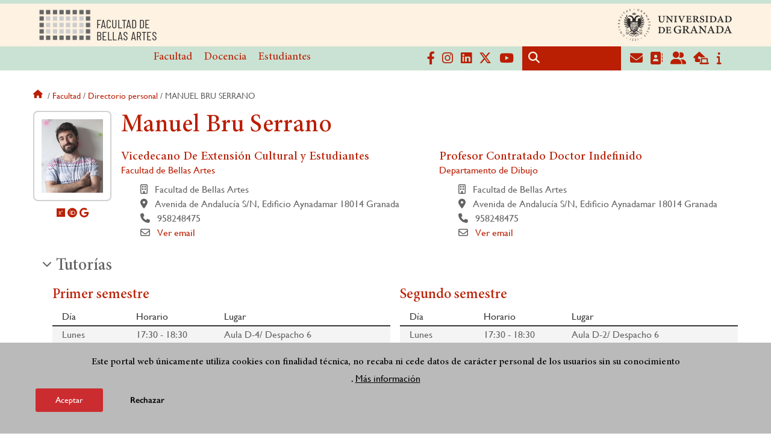

--- FILE ---
content_type: text/html; charset=UTF-8
request_url: https://bellasartes.ugr.es/facultad/directorio-personal/manuel-bru-serrano
body_size: 23553
content:
<!DOCTYPE html>
<html lang="es" dir="ltr" prefix="content: http://purl.org/rss/1.0/modules/content/  dc: http://purl.org/dc/terms/  foaf: http://xmlns.com/foaf/0.1/  og: http://ogp.me/ns#  rdfs: http://www.w3.org/2000/01/rdf-schema#  schema: http://schema.org/  sioc: http://rdfs.org/sioc/ns#  sioct: http://rdfs.org/sioc/types#  skos: http://www.w3.org/2004/02/skos/core#  xsd: http://www.w3.org/2001/XMLSchema# " class="no-grid">
  <head>
    <meta charset="utf-8" />
<script async src="https://www.googletagmanager.com/gtag/js?id=UA-56644227-1"></script>
<script>window.dataLayer = window.dataLayer || [];function gtag(){dataLayer.push(arguments)};gtag("js", new Date());gtag("set", "developer_id.dMDhkMT", true);gtag("config", "UA-56644227-1", {"groups":"default","anonymize_ip":true,"page_placeholder":"PLACEHOLDER_page_path","allow_ad_personalization_signals":false});gtag("config", "G-98JT80Y62H", {"groups":"default","page_placeholder":"PLACEHOLDER_page_location","allow_ad_personalization_signals":false});</script>
<script>var _paq = _paq || [];(function(){var u=(("https:" == document.location.protocol) ? "https://analiticasweb.ugr.es/" : "http://analiticasweb.ugr.es/");_paq.push(["setSiteId", "6"]);_paq.push(["setTrackerUrl", u+"matomo.php"]);_paq.push(["setDoNotTrack", 1]);if (!window.matomo_search_results_active) {_paq.push(["trackPageView"]);}_paq.push(["setIgnoreClasses", ["no-tracking","colorbox"]]);_paq.push(["enableLinkTracking"]);var d=document,g=d.createElement("script"),s=d.getElementsByTagName("script")[0];g.type="text/javascript";g.defer=true;g.async=true;g.src=u+"matomo.js";s.parentNode.insertBefore(g,s);})();</script>
<meta name="geo.region" content="ES" />
<meta name="geo.placename" content="Granada, España" />
<meta property="og:site_name" content="Facultad de Bellas Artes" />
<meta http-equiv="content-language" content="es" />
<link rel="canonical" href="https://bellasartes.ugr.es/facultad/directorio-personal/manuel-bru-serrano" />
<meta property="og:type" content="website" />
<meta name="description" content="La Facultad de Bellas Artes “Alonso Cano” de la Universidad de Granada, debe su nombre a una de las figuras esenciales del arte español de los Siglos de Oro, paradigma de artista polifacético" />
<meta property="og:url" content="https://bellasartes.ugr.es/facultad/directorio-personal/manuel-bru-serrano" />
<meta property="og:title" content="Manuel Bru Serrano | Facultad de Bellas Artes" />
<meta property="og:image" content="https://bellasartes.ugr.es/themes/custom/ugr/screenshot.png" />
<meta property="og:image:width" content="400px" />
<meta property="og:image:height" content="400px" />
<meta property="og:image:alt" content="Logo Universidad de Granada (UGR)" />
<meta name="Generator" content="Drupal 8 (https://www.drupal.org)" />
<meta name="MobileOptimized" content="width" />
<meta name="HandheldFriendly" content="true" />
<meta name="viewport" content="width=device-width, initial-scale=1.0" />
<script>function euCookieComplianceLoadScripts(category) {var scriptTag = document.createElement("script");scriptTag.src = "https:\/\/www.google-analytics.com\/analytics.js";document.body.appendChild(scriptTag);}</script>
<style>div#sliding-popup, div#sliding-popup .eu-cookie-withdraw-banner, .eu-cookie-withdraw-tab {background: #BABABA} div#sliding-popup.eu-cookie-withdraw-wrapper { background: transparent; } #sliding-popup h1, #sliding-popup h2, #sliding-popup h3, #sliding-popup p, #sliding-popup label, #sliding-popup div, .eu-cookie-compliance-more-button, .eu-cookie-compliance-secondary-button, .eu-cookie-withdraw-tab { color: #000000;} .eu-cookie-withdraw-tab { border-color: #000000;}</style>
<meta name="theme-color" content="#CAE2D3" />
<script src="https://www.google.com/recaptcha/api.js?hl=es" async defer></script>
<link rel="shortcut icon" href="/themes/custom/ugr/favicon.ico" type="image/vnd.microsoft.icon" />
<script>window.a2a_config=window.a2a_config||{};a2a_config.callbacks=[];a2a_config.overlays=[];a2a_config.templates={};</script>

    <title>Manuel Bru Serrano | Facultad de Bellas Artes</title>
    <link rel="stylesheet" media="all" href="/sites/centros/bellasartes/public/css/css_m49hgNbkbpnhEPFa4M12HOSj5XycPzCNxzSfdHtytVc.css" />
<link rel="stylesheet" media="all" href="/sites/centros/bellasartes/public/css/css_hl2hnbzgM6AF5OvYzfx1VMtDtF55lfc-m371pDH9swQ.css" />

    <script type="application/json" data-drupal-selector="drupal-settings-json">{"path":{"baseUrl":"\/","scriptPath":null,"pathPrefix":"","currentPath":"informacion\/directorio-personal\/manuel-bru-serrano","currentPathIsAdmin":false,"isFront":false,"currentLanguage":"es"},"pluralDelimiter":"\u0003","suppressDeprecationErrors":true,"ajaxPageState":{"libraries":"addtoany\/addtoany,classy\/base,classy\/messages,core\/html5shiv,core\/normalize,da_vinci\/global-css,da_vinci\/global-js,eu_cookie_compliance\/eu_cookie_compliance,google_analytics\/google_analytics,matomo\/matomo,obfuscate_email\/default,social_media_links\/fontawesome.component,social_media_links\/social_media_links.theme,system\/base,ugr\/global-css,ugr\/global-js,ugr_ckeditor_liststyle\/ugr_ckeditor_list,ugr_classes\/mailEncode,ugr_classes\/persona,views\/views.module","theme":"ugr","theme_token":null},"ajaxTrustedUrl":{"\/search\/node":true},"google_analytics":{"account":{},"trackOutbound":true,"trackMailto":true,"trackTel":true,"trackDownload":true,"trackDownloadExtensions":"7z|aac|arc|arj|asf|asx|avi|bin|csv|doc(x|m)?|dot(x|m)?|exe|flv|gif|gz|gzip|hqx|jar|jpe?g|js|mp(2|3|4|e?g)|mov(ie)?|msi|msp|pdf|phps|png|ppt(x|m)?|pot(x|m)?|pps(x|m)?|ppam|sld(x|m)?|thmx|qtm?|ra(m|r)?|sea|sit|tar|tgz|torrent|txt|wav|wma|wmv|wpd|xls(x|m|b)?|xlt(x|m)|xlam|xml|z|zip"},"matomo":{"disableCookies":false,"trackMailto":true},"eu_cookie_compliance":{"popup_enabled":true,"popup_agreed_enabled":false,"popup_hide_agreed":false,"popup_clicking_confirmation":false,"popup_scrolling_confirmation":false,"popup_html_info":"\u003Cdiv class=\u0022eu-cookie-compliance-banner eu-cookie-compliance-banner-info eu-cookie-compliance-banner--opt-in\u0022\u003E\n  \u003Cdiv class=\u0022popup-content info eu-cookie-compliance-content\u0022\u003E\n    \u003Cdiv id=\u0022popup-text\u0022 class=\u0022eu-cookie-compliance-message\u0022\u003E\n      \u003Ch2\u003EEste portal web \u00fanicamente utiliza cookies con finalidad t\u00e9cnica, no recaba ni cede datos de car\u00e1cter personal de los usuarios sin su conocimiento\u003C\/h2\u003E\n\u003Cp\u003E.\u003C\/p\u003E\n\n              \u003Cbutton type=\u0022button\u0022 class=\u0022find-more-button eu-cookie-compliance-more-button\u0022\u003EM\u00e1s informaci\u00f3n\u003C\/button\u003E\n          \u003C\/div\u003E\n\n    \n    \u003Cdiv id=\u0022popup-buttons\u0022 class=\u0022eu-cookie-compliance-buttons\u0022\u003E\n      \u003Cbutton type=\u0022button\u0022 class=\u0022agree-button eu-cookie-compliance-secondary-button\u0022\u003EAceptar\u003C\/button\u003E\n              \u003Cbutton type=\u0022button\u0022 class=\u0022decline-button eu-cookie-compliance-default-button\u0022\u003ERechazar\u003C\/button\u003E\n          \u003C\/div\u003E\n  \u003C\/div\u003E\n\u003C\/div\u003E","use_mobile_message":false,"mobile_popup_html_info":"\u003Cdiv class=\u0022eu-cookie-compliance-banner eu-cookie-compliance-banner-info eu-cookie-compliance-banner--opt-in\u0022\u003E\n  \u003Cdiv class=\u0022popup-content info eu-cookie-compliance-content\u0022\u003E\n    \u003Cdiv id=\u0022popup-text\u0022 class=\u0022eu-cookie-compliance-message\u0022\u003E\n      \n              \u003Cbutton type=\u0022button\u0022 class=\u0022find-more-button eu-cookie-compliance-more-button\u0022\u003EM\u00e1s informaci\u00f3n\u003C\/button\u003E\n          \u003C\/div\u003E\n\n    \n    \u003Cdiv id=\u0022popup-buttons\u0022 class=\u0022eu-cookie-compliance-buttons\u0022\u003E\n      \u003Cbutton type=\u0022button\u0022 class=\u0022agree-button eu-cookie-compliance-secondary-button\u0022\u003EAceptar\u003C\/button\u003E\n              \u003Cbutton type=\u0022button\u0022 class=\u0022decline-button eu-cookie-compliance-default-button\u0022\u003ERechazar\u003C\/button\u003E\n          \u003C\/div\u003E\n  \u003C\/div\u003E\n\u003C\/div\u003E","mobile_breakpoint":768,"popup_html_agreed":false,"popup_use_bare_css":false,"popup_height":"auto","popup_width":"100%","popup_delay":1000,"popup_link":"\/condiciones-legales","popup_link_new_window":true,"popup_position":false,"fixed_top_position":true,"popup_language":"es","store_consent":false,"better_support_for_screen_readers":false,"cookie_name":"","reload_page":false,"domain":"","domain_all_sites":false,"popup_eu_only_js":false,"cookie_lifetime":100,"cookie_session":0,"disagree_do_not_show_popup":false,"method":"opt_in","whitelisted_cookies":"","withdraw_markup":"\u003Cbutton type=\u0022button\u0022 class=\u0022eu-cookie-withdraw-tab\u0022\u003EOpciones de privacidad\u003C\/button\u003E\n\u003Cdiv class=\u0022eu-cookie-withdraw-banner\u0022\u003E\n  \u003Cdiv class=\u0022popup-content info eu-cookie-compliance-content\u0022\u003E\n    \u003Cdiv id=\u0022popup-text\u0022 class=\u0022eu-cookie-compliance-message\u0022\u003E\n      \u003Ch2\u003EUsamos cookies para mejorar la experiencia de usuario\u003C\/h2\u003E\n\u003Cp\u003EHas dado tu consentimiento para el uso de cookies.\u003C\/p\u003E\n\n    \u003C\/div\u003E\n    \u003Cdiv id=\u0022popup-buttons\u0022 class=\u0022eu-cookie-compliance-buttons\u0022\u003E\n      \u003Cbutton type=\u0022button\u0022 class=\u0022eu-cookie-withdraw-button\u0022\u003ERetirar consentimiento\u003C\/button\u003E\n    \u003C\/div\u003E\n  \u003C\/div\u003E\n\u003C\/div\u003E","withdraw_enabled":false,"withdraw_button_on_info_popup":false,"cookie_categories":[],"enable_save_preferences_button":true,"fix_first_cookie_category":true,"select_all_categories_by_default":false},"user":{"uid":0,"permissionsHash":"d3bf6c478b9e53b039d041bd15b0c49b4bb979343281a0bc4d612efcd6c04bc3"}}</script>

<!--[if lte IE 8]>
<script src="/sites/centros/bellasartes/public/js/js_VtafjXmRvoUgAzqzYTA3Wrjkx9wcWhjP0G4ZnnqRamA.js"></script>
<![endif]-->
<script src="/core/assets/vendor/modernizr/modernizr.min.js?v=3.3.1"></script>
<script src="/sites/centros/bellasartes/public/js/js_xUbO29rld4NoAIC1ieKNgLPe9IuozBSfPMlZi0A2b1g.js"></script>

   
  </head>
  <body class="layout-no-sidebars page-node-manuel-bru-serrano path-informacion">
    <a href="#main-content" class="visually-hidden focusable skip-link">
      Pasar al contenido principal
    </a>
    
      <div class="dialog-off-canvas-main-canvas" data-off-canvas-main-canvas>
    <div class="layout-container">

  <header role="banner" aria-label="Cabecera de sitio">
          <div class="top-bar">
          <div class="region region-top-bar">
    <div id="block-subsite-branding" class="clearfix block block-system block-system-branding-block">
  
    
                  <a href="https://www.ugr.es" title="Universidad de Granada" class="site-logo logo-ugr logoSVG">
            <img src="/sites/centros/bellasartes/public/color/ugr-9f82e131/logo-mono.svg" alt="Universidad de Granada"/>
        </a>   
                
    

            <div class="site-name">
                            <a href="/" title="Home" class="site-logo logo-text">
                    <img src="/sites/centros/bellasartes/public/template-extra/logo_bellas_artes.png" alt="Facultad de Bellas Artes"/>
                    <div class="name">FACULTAD DE<br />BELLAS ARTES</div>
                </a>  
                    </div>
    
    
    
</div>

  </div>

      </div>
        <div class="site-header">      
                <div class="region region-secondary-menu">
    
<nav role="navigation" aria-labelledby="block-ugr-main-menu-menu" id="block-ugr-main-menu" class="block block-menu navigation menu--main">
            
  <label class="visually-hidden" id="block-ugr-main-menu-menu">Navegación principal</label>
  

        

              <ul class="clearfix menu">
                    <li class="menu-item menu-item--expanded">
        
                <a href="/"  aria-expanded="false" aria-haspopup="true"  >Facultad</a>
      
                  
              <ul class="menu">
                    <li class="menu-item">
        
                <a href="/facultad/presentacion" >Presentación</a>
      
              </li>
                <li class="menu-item">
        
                <a href="/facultad/organizacion" >Organización</a>
      
              </li>
                <li class="menu-item">
        
                <a href="/facultad/directorio-personal" >Directorio de personal</a>
      
              </li>
                <li class="menu-item">
        
                <a href="/facultad/contacto" >Localización y Contacto</a>
      
              </li>
                <li class="menu-item">
        
                <a href="/facultad/documentos" >Documentos</a>
      
              </li>
                <li class="menu-item">
        
                <a href="https://bellasartes.ugr.es/facultad/estrategia-calidad" >Estrategia y Calidad</a>
      
              </li>
                <li class="menu-item">
        
                <a href="/facultad/noticias" >Noticias</a>
      
              </li>
        </ul>
  
              </li>
                <li class="menu-item menu-item--expanded">
        
                <a href="/"  aria-expanded="false" aria-haspopup="true"  >Docencia</a>
      
                  
              <ul class="menu">
                    <li class="menu-item">
        
                <a href="/docencia/grados" >Grados</a>
      
              </li>
                <li class="menu-item">
        
                <a href="/docencia/posgrados" >Posgrados</a>
      
              </li>
                <li class="menu-item">
        
                <a href="/docencia/profesorado" >Profesorado</a>
      
              </li>
                <li class="menu-item">
        
                <a href="/docencia/departamentos" >Departamentos</a>
      
              </li>
                <li class="menu-item">
        
                <a href="/docencia/cursos-complementarios" >Cursos complementarios</a>
      
              </li>
        </ul>
  
              </li>
                <li class="menu-item menu-item--expanded">
        
                <a href="/"  aria-expanded="false" aria-haspopup="true"  >Estudiantes</a>
      
                  
              <ul class="menu">
                    <li class="menu-item">
        
                <a href="/estudiantes/informacion" >Información general</a>
      
              </li>
                <li class="menu-item">
        
                <a href="/estudiantes/movilidad" >Movilidad</a>
      
              </li>
                <li class="menu-item">
        
                <a href="/estudiantes/representacion-participacion" >Representación y participación</a>
      
              </li>
        </ul>
  
              </li>
        </ul>
  


  </nav>

  </div>

              <div class="region region-header">
    <div id="block-socialmedialinks" class="block-social-media-links block block-social-media-links-block">
  
    
      

<ul class="social-media-links--platforms platforms inline horizontal">
      <li>
      <a href="https://www.facebook.com/bellasartesgranada"  target="_blank" aria-label="Facebook" title="Facebook" >
        <span class='fab fa-facebook-f fa-2x'></span> Facebook
      </a>
    </li>
      <li>
      <a href="https://www.instagram.com/bellasartesgranada/"  target="_blank" >
        <span class='fab fa-instagram fa-2x'></span> Instagram
      </a>
    </li>
      <li>
      <a href="https://www.linkedin.com/company/facultad-de-artes-universidad-de-granada"  target="_blank" aria-label="Linkedin" title="Linkedin" >
        <span class='fab fa-linkedin fa-2x'></span> LinkedIn
      </a>
    </li>
      <li>
      <a href="https://www.twitter.com/BellasArtesUGR"  target="_blank" aria-label="Twitter" title="Twitter" >
        <span class='fab fa-x-twitter fa-2x'></span> Twitter
      </a>
    </li>
      <li>
      <a href="https://www.youtube.com/@bellasartesgranada"  target="_blank" aria-label="Youtube" title="Youtube" >
        <span class='fab fa-youtube fa-2x'></span> Youtube
      </a>
    </li>
  </ul>

  </div>
<div class="search-block-form block block-search container-inline" data-drupal-selector="search-block-form" id="block-ugr-search" role="search">
  
    
      <form action="/search/node" method="get" id="search-block-form" accept-charset="UTF-8">
  <div class="js-form-item form-item js-form-type-search form-type-search js-form-item-keys form-item-keys form-no-label">
      <label for="edit-keys" class="visually-hidden">Buscar</label>
        <input title="Escriba lo que quiere buscar." data-drupal-selector="edit-keys" type="search" id="edit-keys" name="keys" value="" size="15" maxlength="128" class="form-search" />

        </div>
<div data-drupal-selector="edit-actions" class="form-actions js-form-wrapper form-wrapper" id="edit-actions"><input class="search-form__submit button js-form-submit form-submit" data-drupal-selector="edit-submit" type="submit" id="edit-submit" value="Buscar" />
</div>

</form>

  </div>
<div id="block-globalsearchicon" class="block block-block-content block-block-content60a7a0d0-ec9e-4546-9198-86c762bd3510">
  
    
      
            <div class="clearfix text-formatted field field--name-body field--type-text-with-summary field--label-hidden field__item"><span class="search-icon"></span></div>
      
  </div>
<div id="block-socialmedialinks-2" class="block-social-media-links block block-social-media-links-block">
  
    
      

<ul class="social-media-links--platforms platforms inline horizontal">
      <li>
      <a href="https://www.ugr.es/servicios/correo-electronico"  target="_blank" aria-label="Correo institucional" title="Correo institucional" >
        <span class='fa fa-envelope fa-2x'></span> E-Mail - UGR
      </a>
    </li>
      <li>
      <a href="https://directorio.ugr.es"  target="_blank" aria-label="Directorio" title="Directorio" >
        <span class='fa fa-address-book fa-2x'></span> Directorio UGR
      </a>
    </li>
      <li>
      <a href="https://oficinavirtual.ugr.es/ai/"  target="_blank" aria-label="Oficina Virtual / Acceso Identificado" title="Oficina Virtual / Acceso Identificado" >
        <span class='fa fa-user-friends fa-2x'></span> Acceso identificado
      </a>
    </li>
      <li>
      <a href="https://sede.ugr.es/"  target="_blank" aria-label="Sede electrónica" title="Sede electrónica" >
        <span class='fa fa-laptop-house fa-2x'></span> Sede UGR
      </a>
    </li>
      <li>
      <a href="https://www.ugr.es/info"  target="_blank" aria-label="Portal de atención al usuario infoUGR" title="Portal de atención al usuario infoUGR" >
        <span class='fa fa-info fa-2x'></span> Info UGR
      </a>
    </li>
  </ul>

  </div>
<div id="block-globalburgermenu" class="block block-block-content block-block-content81103a58-c824-4358-8ed5-4760d037f6bb">
  
    
      
            <div class="clearfix text-formatted field field--name-body field--type-text-with-summary field--label-hidden field__item"><span class="burger-icon"></span></div>
      
  </div>

  </div>

    </div>    
            <div class="region region-searcher">
    <div class="search-block-form block block-search container-inline" data-drupal-selector="search-block-form-2" id="block-formulariodebusqueda" role="search">
  
    
      <form action="/search/node" method="get" id="search-block-form--2" accept-charset="UTF-8">
  <div class="js-form-item form-item js-form-type-search form-type-search js-form-item-keys form-item-keys form-no-label">
      <label for="edit-keys--2" class="visually-hidden">Buscar</label>
        <input title="Escriba lo que quiere buscar." data-drupal-selector="edit-keys" type="search" id="edit-keys--2" name="keys" value="" size="15" maxlength="128" class="form-search" />

        </div>
<div data-drupal-selector="edit-actions" class="form-actions js-form-wrapper form-wrapper" id="edit-actions--2"><input class="search-form__submit button js-form-submit form-submit" data-drupal-selector="edit-submit" type="submit" id="edit-submit--2" value="Buscar" />
</div>

</form>

  </div>

  </div>

      </header>
  
        <div class="region region-highlighted">
    <div data-drupal-messages-fallback class="hidden"></div>

  </div>

  
  
        <div class="region region-breadcrumb">
    <div id="block-ugr-breadcrumbs" class="block block-system block-system-breadcrumb-block">
  
    
        <nav class="breadcrumb" role="navigation" aria-labelledby="system-breadcrumb">
    <label id="system-breadcrumb" class="visually-hidden">Sobrescribir enlaces de ayuda a la navegación</label>
    <ol>
          <li>
                  <a href="/">Inicio</a>
              </li>
          <li>
                  <a href="/facultad">Facultad</a>
              </li>
          <li>
                  <a href="/facultad/directorio-personal">Directorio personal</a>
              </li>
          <li>
                  Manuel bru serrano
              </li>
        </ol>
  </nav>

  </div>

  </div>

  
  
  

  <main role="main">
    <a id="main-content" tabindex="-1"></a>
    <div class="layout-content">
        <div class="region region-content">
    <div id="block-ugr-page-title" class="block block-core block-page-title-block">
  
    
      


  </div>
<div id="block-ugr-content" class="block block-system block-system-main-block">
  
    
      <article class="info-academica info-persona">
              
        <div id="captcha-dialog" name="persona-98726ed5cd9ca325e7b62483a721ef2f">
            <div id="recaptcha-service" class="g-recaptcha-service" data-sitekey="6Lfgi5UbAAAAAG83yOWoSE9bu5QysxPJe-hrA2dA" data-callback="checkCaptcha"></div>         
        </div>   
      
    <div class="info-personal">
        <h1>Manuel Bru Serrano</h1>   
        <div class="fotos">
            <div class="foto">
                <img src="[data-uri]" alt="Manuel Bru Serrano" />
                                
            </div>
            <div class="rrss">					
                                    <a class="rss fab fa-researchgate"title="Research gate"  href="https://www.researchgate.net/profile/https://www.researchgate.net/profile/Manuel-Bru-Serrano-2">Enlace a research gate</a>						
                                                                                    <a class="rss fab fa-orcid" title="Orcid" href="http://orcid.org/https://orcid.org/0000-0002-5796-3399">Enlace orcid</a>					
                                                    <a class="rss fab fa-google" title="Google scholar" href="http://scholar.google.es/citations?hl=es&amp;user=https://scholar.google.es/citations?user=Om1tsZYAAAAJ&amp;hl=es">Enlace a google scholar</a>						
                                                                            </div>
        </div>
        <div class="content">                
                            <div class="cargos">
                                            <div class="cargo">
            <h2>Vicedecano De Extensión Cultural y Estudiantes</h2>
    
        
        <div class="entidad">
             
                <a href="/facultad/directorio-personal"> Facultad de Bellas Artes </a>
                   
       </div>
    
            <div class="icon-centro">
            Facultad de Bellas Artes
        </div>
    
            <div class="icon-direccion">
            Avenida de Andalucía S/N, Edificio Aynadamar
                            18014
                                        Granada
                    </div>
        
        
                    <div class="icon-telephone">
               958248475
            </div>
             
    
    

                        <div class="icon-mail" name="email-98726ed5cd9ca325e7b62483a721ef2f-N45-0">                             
                                                    
                    <a name="open-dialog" type="button" href="#captcha-dialog">Ver email</a>
                                              
            </div>
             
</div>
                                            <div class="cargo">
            <h2>Profesor Contratado Doctor Indefinido  </h2>
    
        
        <div class="entidad">
             
                <a href="/docencia/departamentos/departamento-dibujo"> Departamento de Dibujo </a>
                   
       </div>
    
            <div class="icon-centro">
            Facultad de Bellas Artes
        </div>
    
            <div class="icon-direccion">
            Avenida de Andalucía S/N, Edificio Aynadamar
                            18014
                                        Granada
                    </div>
        
        
                    <div class="icon-telephone">
               958248475
            </div>
             
    
    

                        <div class="icon-mail" name="email-98726ed5cd9ca325e7b62483a721ef2f-UGCDR-0">                             
                                                    
                    <a name="open-dialog" type="button" href="#captcha-dialog">Ver email</a>
                                              
            </div>
             
</div>
                                    </div>
                        
        </div>
    </div>
    <div class="accordion-doc info-docencia">
                    <h2 class="title-ac">Tutorías</h2>
            <div class="docencia">                
                

    <div class="tutorias">
                    <div class="semestre">
                <h3> Primer semestre </h3>                <div class="table-div"> 
                    <div class="row header active-line">
                        <div class="dia">Día</div>
                        <div class="horario">Horario</div>
                        <div class="lugar">Lugar</div>
                    </div>
                                                                        <div class="row">
                                <div class="dia">
                                    Lunes
                                </div>
                                <div class="horario">
                                    17:30 - 18:30
                                </div>
                                <div class="lugar">
                                    Aula D-4/ Despacho 6
                                </div>
                            </div>
                         
                                                                        <div class="row">
                                <div class="dia">
                                    Martes
                                </div>
                                <div class="horario">
                                    17:30 - 18:30
                                </div>
                                <div class="lugar">
                                    Aula D-4/ Despacho 6
                                </div>
                            </div>
                         
                                                                        <div class="row">
                                <div class="dia">
                                    Miércoles
                                </div>
                                <div class="horario">
                                    9:00 - 13:00
                                </div>
                                <div class="lugar">
                                    Despacho 6
                                </div>
                            </div>
                         
                      
                </div>
            </div>
                    <div class="semestre">
                <h3> Segundo semestre </h3>                <div class="table-div"> 
                    <div class="row header active-line">
                        <div class="dia">Día</div>
                        <div class="horario">Horario</div>
                        <div class="lugar">Lugar</div>
                    </div>
                                                                        <div class="row">
                                <div class="dia">
                                    Lunes
                                </div>
                                <div class="horario">
                                    17:30 - 18:30
                                </div>
                                <div class="lugar">
                                    Aula D-2/ Despacho 6
                                </div>
                            </div>
                         
                                                                        <div class="row">
                                <div class="dia">
                                    Martes
                                </div>
                                <div class="horario">
                                    17:30 - 18:30
                                </div>
                                <div class="lugar">
                                    Aula D-2/ Despacho 6
                                </div>
                            </div>
                         
                                                                        <div class="row">
                                <div class="dia">
                                    Miércoles
                                </div>
                                <div class="horario">
                                    9:00 - 11:00
                                </div>
                                <div class="lugar">
                                    Despacho 6
                                </div>
                            </div>
                                                    <div class="row">
                                <div class="dia">
                                    Miércoles
                                </div>
                                <div class="horario">
                                    17:30 - 18:30
                                </div>
                                <div class="lugar">
                                    Aula D-3/ Despacho 6
                                </div>
                            </div>
                         
                                                                        <div class="row">
                                <div class="dia">
                                    Jueves
                                </div>
                                <div class="horario">
                                    17:30 - 18:30
                                </div>
                                <div class="lugar">
                                    Aula D-3/ Despacho 6
                                </div>
                            </div>
                         
                      
                </div>
            </div>
                
    </div>
            </div>
        
                    <h2 class="title-ac">Docencia</h2>
            <div class="docencia">   
                    <div class="grados">     
                    <div class="titulo">
                <h3>    
                    Grado en Bellas Artes  
                </h3>
                   
            </div>
            <div class="asignaturas">
                                    <div class="asignatura">
                         
                            <a class="icon-arrow-circle" href="/docencia/grados/graduadoa-bellas-artes/dibujo-experimental-y-creacion/11"> Dibujo Experimental y Creación </a>
                          
                    </div>
                                    <div class="asignatura">
                         
                            <a class="icon-arrow-circle" href="/docencia/grados/graduadoa-bellas-artes/dibujo-iii-metodologias-del-dibujo/11"> Dibujo III: Metodologías del Dibujo </a>
                          
                    </div>
                  
            </div>
          
    </div>

                            </div>
        
                                    <h2 class="title-ac">Investigación</h2>
                <div class="investiga">                    
                    <div class="cv">
                        <p>Producción artística: <a href="http://manuelbru.com%20%20">www.manuelbru.com  </a><br>Google Scholar: https://scholar.google.es/citations?user=SR_ZejMAAAAJ&amp;hl=es<br>Research Gate: https://www.researchgate.net/profile/Manuel_Bru_Serrano<br>ORCID: https://orcid.org/0000-0002-5796-3399<br></p>
                    </div>
                 </div>
            
                         </div>
</article>



  </div>

  </div>

    </div>
    
      </main>


  
  <footer class="site-footer" role="complementary">
    <div class="footer-content">
                <div class="region region-content-bottom">
    <div id="block-marcadelsitio" class="clearfix block block-system block-system-branding-block">
  
    
                  <div class="universidad">
        <a href="https://www.ugr.es" title="Universidad de Granada" class="site-logo logoSVG">
            <img src="/sites/centros/bellasartes/public/color/ugr-9f82e131/logo-footer.svg" alt="Universidad de Granada"/>
        </a>      
    

         
           
        <div class="site-name">
            <a href="/" title="Home" rel="home">Facultad de Bellas Artes</a>
        </div>
    
    
                        <a href="https://www.arqus-alliance.eu/" title="Arqus alliance" class="arqus-logo logoSVG">
                <img src="/sites/centros/bellasartes/public/color/ugr-9f82e131/arqus-alliance.svg" alt="Logo Arqus alliance"/>
            </a> 
                </div>      
    
</div>

<nav role="navigation" aria-labelledby="block-piedepagina-menu" id="block-piedepagina" class="block block-menu navigation menu--footer">
      
  <label id="block-piedepagina-menu">Enlaces destacados</label>
  

        
              <ul class="clearfix menu">
                    <li class="menu-item">
        <a href="https://www.flickr.com/photos/bellasartesugr/">Galería de imágenes</a>
              </li>
                <li class="menu-item">
        <a href="https://www.ugr.es/universidad/normativa/basica" title="Normativa básica general de la Universidad de Granada">Normativa</a>
              </li>
                <li class="menu-item">
        <a href="https://canal.ugr.es/" title="Canal de noticias, convocatorias y eventos de la Universidad de Granada">Canal UGR</a>
              </li>
                <li class="menu-item">
        <a href="https://ciges2.ugr.es/" title="Sistema de Cita Previa de la UGR">CIGES</a>
              </li>
                <li class="menu-item">
        <a href="https://csirc.ugr.es/" title="Centro de Servicios Informáticos y Redes de Comunicación">CSIRC</a>
              </li>
                <li class="menu-item">
        <a href="https://udigital.ugr.es/" title="Tarjeta Universitaria Inteligente">TUI</a>
              </li>
                <li class="menu-item">
        <a href="https://empleo.ugr.es/" title="Centro de Promoción de Empleo y Prácticas de la Universidad de Granada">Empleo</a>
              </li>
                <li class="menu-item">
        <a href="https://alumni.ugr.es">Alumni</a>
              </li>
                <li class="menu-item">
        <a href="/facultad/documentos/sitios-web-interes" data-drupal-link-system-path="node/322">Sitios web de Interés</a>
              </li>
        </ul>
  


  </nav>
<div id="block-logosfooter" class="block block-ugr-general block-logos-footer-block">
  
    
      <div class="logos-footer-block"><div class="logos-footer"><a href='http://www.universia.es/' title='Universia' class='excelencia-logo logoSVG'>
                        <img src='/sites/centros/bellasartes/public/color/ugr-9f82e131/universia.svg' alt='Logo Universia' />
                    </a><a href='https://investigacion.ugr.es/pages/hrs4r' title='Human Resources Strategy for Researchers' class='excelencia-logo logoSVG'>
              <img src='/sites/centros/bellasartes/public/color/ugr-9f82e131/excelencia.svg' alt='Human Resources Strategy for Researchers' />
             </a></div></div>

  </div>

  </div>

                  
    </div>
            <div class="region region-footer-submenu">
    <div class="views-element-container block block-views block-views-blocklogos-footer-block-2" id="block-views-block-logos-footer-block-2">
  
    
      <div><div class="view view-logos-footer view-id-logos_footer view-display-id-block_2 js-view-dom-id-b5802f0ffec4c289d57b7556cd4a5b26f63dc83e698cc550f87aded0a41815ca">
  
    
      
  
          </div>
</div>

  </div>

  </div>

      </footer>
  

    <footer class="site-footer" role="contentinfo">
        <div class="region region-footer-info">
    <div id="block-socialmedialinks-3" class="block-social-media-links block block-social-media-links-block">
  
    
      

<ul class="social-media-links--platforms platforms inline horizontal">
      <li>
      <a href="https://www.facebook.com/bellasartesgranada"  target="_blank" aria-label="Facebook" title="Facebook" >
        <span class='fab fa-facebook-f fa-2x'></span> Facebook
      </a>
    </li>
      <li>
      <a href="https://www.instagram.com/bellasartesgranada/"  target="_blank" >
        <span class='fab fa-instagram fa-2x'></span> Instagram
      </a>
    </li>
      <li>
      <a href="https://www.linkedin.com/company/facultad-de-artes-universidad-de-granada"  target="_blank" aria-label="Linkedin" title="Linkedin" >
        <span class='fab fa-linkedin fa-2x'></span> LinkedIn
      </a>
    </li>
      <li>
      <a href="https://www.twitter.com/BellasArtesUGR"  target="_blank" aria-label="Twitter" title="Twitter" >
        <span class='fab fa-x-twitter fa-2x'></span> Twitter
      </a>
    </li>
      <li>
      <a href="https://www.youtube.com/@bellasartesgranada"  target="_blank" aria-label="Youtube" title="Youtube" >
        <span class='fab fa-youtube fa-2x'></span> Youtube
      </a>
    </li>
  </ul>

  </div>

<nav role="navigation" aria-labelledby="block-footersubmenu-menu" id="block-footersubmenu" class="block block-menu navigation menu--footer-submenu">
            
  <label class="visually-hidden" id="block-footersubmenu-menu">Footer submenu</label>
  

        
              <ul class="clearfix menu">
                    <li class="menu-item">
        <a href="/facultad/contacto/quejas-sugerencias" data-drupal-link-system-path="node/2264">Quejas, sugerencias y felicitaciones</a>
              </li>
                <li class="menu-item">
        <a href="/accesibilidad" data-drupal-link-system-path="accesibilidad">Accesibilidad</a>
              </li>
                <li class="menu-item">
        <a href="/condiciones-legales" data-drupal-link-system-path="condiciones-legales">Condiciones legales</a>
              </li>
                <li class="menu-item">
        <a href="/sitemap" data-drupal-link-system-path="sitemap">Mapa web</a>
              </li>
        </ul>
  


  </nav>
<div id="block-copyrightblock" class="block block-ugr-general block-copyright-block">
  
    
      <div class="copyright-block">&copy; 2026 Universidad de Granada</div>

  </div>

  </div>

    </footer>
  
  <div class="back-to-top"></div>

</div>
  </div>

    
    <script src="/sites/centros/bellasartes/public/js/js_MlwWLWfHS89RlDkUG3-hGHYfJ6QKlZ73bd5tcAZbgWk.js"></script>
<script src="https://static.addtoany.com/menu/page.js" async></script>
<script src="/sites/centros/bellasartes/public/js/js_tdtWDCNcbSTj1JdUk6vM5aOxjisNgCOe9l5F6n5eYg0.js"></script>

  </body>
</html>


--- FILE ---
content_type: image/svg+xml
request_url: https://bellasartes.ugr.es/sites/centros/bellasartes/public/color/ugr-9f82e131/logo-mono.svg
body_size: 128164
content:
<?xml version="1.0" encoding="UTF-8"?>
<svg width="812.97473" height="231.54674" version="1.1" xml:space="preserve" xmlns="http://www.w3.org/2000/svg" xmlns:cc="http://creativecommons.org/ns#" xmlns:dc="http://purl.org/dc/elements/1.1/" xmlns:rdf="http://www.w3.org/1999/02/22-rdf-syntax-ns#"><metadata><rdf:RDF><cc:Work rdf:about=""><dc:format>image/svg+xml</dc:format><dc:type rdf:resource="http://purl.org/dc/dcmitype/StillImage"/><dc:title/></cc:Work></rdf:RDF></metadata><defs><clipPath id="clipPath16"><path d="m0-595.27979h841.88965v595.27979h-841.88965v-595.27979z"/></clipPath></defs><g transform="matrix(1.25,0,0,-1.25,-119.69397,487.8216)"><g transform="scale(1,-1)"><g clip-path="url(#clipPath16)"><path d="m185.70117-280.64648v-2.80176h-13.95801c0.16895 1.0625 0.42627 2.09765 0.76709 3.09375h13.20606c-6e-3 -0.0967-0.0151-0.19336-0.0151-0.29199" style="fill:#2B2B2B"/><path d="m171.58301-286.54102h18.11621v-3.09375h-18.11621v3.09375z" style="fill:#2B2B2B"/><path d="m192.67773-296.99951v-15.45801h-1.00683v13.62305c0.2959 0.63623 0.63281 1.24804 1.00683 1.83496" style="fill:#2B2B2B"/><path d="m194.69336-294.45215v-18.00488h-1.00879v16.86426c0.31885 0.3955 0.65479 0.77636 1.00879 1.14062" style="fill:#2B2B2B"/><path d="m196.70996-292.69824v-19.75977h-1.00683v18.95703c0.32373 0.28125 0.65966 0.54883 1.00683 0.80274" style="fill:#2B2B2B"/><path d="m198.72412-291.44336v-21.01416h-1.00293v20.44189c0.32666 0.20215 0.66113 0.39258 1.00293 0.57227" style="fill:#2B2B2B"/><path d="m201.74219-307.61133v-4.84619h-1.00293v2.42822l1.00293 2.41797z" style="fill:#2B2B2B"/><path d="m200.73926-293.02734v2.44433h1.00293v-4.86133l-1.00293 2.417z" style="fill:#2B2B2B"/><path d="m203.76172-302.7417v-9.71582h-1.00781v7.28369l1.00781 2.43213z" style="fill:#2B2B2B"/><path d="m202.75342-297.88232v7.29931h1.00781v-9.73144l-1.00781 2.43213z" style="fill:#2B2B2B"/><path d="m205.77588-305.1709v-7.28711h-1.00684v9.71631l1.00684-2.4292z" style="fill:#2B2B2B"/><path d="m204.76904-300.31348v9.73047h1.00684v-7.30176l-1.00684-2.42871z" style="fill:#2B2B2B"/><path d="m206.78711-295.44531v4.8623h1.00586v-2.43847l-1.00586-2.42383z" style="fill:#2B2B2B"/><path d="m207.79297-310.03564v-2.42188h-1.00586v4.84814l1.00586-2.42626z" style="fill:#2B2B2B"/><path d="m207.49951-287.7666v-1.875" style="fill:none;stroke-miterlimit:10;stroke-width:2.58099;stroke:#231f20"/><path d="m191.96143-287.7666v-1.875" style="fill:none;stroke-miterlimit:10;stroke-width:2.58099;stroke:#231f20"/><path d="m208.39551-282.26074h-2.18701v1.88965h1.65918c0.20898-0.61719 0.38183-1.24805 0.52783-1.88965" style="fill:#2B2B2B"/><path d="m204.2373-284.74805c-0.021-0.0508-0.0542-0.10058-0.0952-0.14258-0.18066-0.18261-0.47705-0.18261-0.65869 0-0.0332 0.0322-0.0571 0.0654-0.0781 0.1045-0.0249 0.0391-0.0381 0.0879-0.0488 0.13574h0.0488c0.12305 0 0.22705 0.10156 0.22705 0.22461 0 0.0879-0.0542 0.16601-0.12793 0.20117 0.21778 0.18652 0.50391 0.28906 0.50391 0.28906-0.19092 0.18555-0.45801 0.23242-0.68408 0.14063-0.0488 0.27539-0.26709 0.47949-0.26709 0.47949s-0.22998-0.22266-0.26807-0.51074c-0.23877 0.12988-0.5459 0.0947-0.75-0.10938 0 0 0.28809-0.10254 0.51123-0.29297-0.0742-0.0391-0.12402-0.11035-0.12402-0.19726 0-0.12305 0.10205-0.22461 0.2251-0.22461h0.0361c-8e-3 -0.0478-0.021-0.0967-0.0503-0.13574-0.0171-0.0391-0.042-0.0723-0.0728-0.1045-0.18408-0.18261-0.47998-0.18261-0.66015 0-0.042 0.042-0.0772 0.0918-0.0942 0.14258-0.14356-0.20605-0.12256-0.49218 0.0591-0.67773 0.21191-0.20801 0.55127-0.20801 0.75391 0 0 0 0.0381 0.0371 0.0923 0.0947-0.0571-0.1709-0.0923-0.34083-0.0923-0.48731 0-0.47363 0.39941-0.8584 0.39941-0.8584s0.40381 0.38477 0.40381 0.8584c0 0.14648-0.0381 0.31836-0.0908 0.49023 0.0488-0.0605 0.0889-0.0976 0.0889-0.0976 0.208-0.20801 0.54394-0.20801 0.75195 0 0.18408 0.18555 0.20508 0.47168 0.061 0.67773m-3.2832 0c-0.021-0.0508-0.0527-0.10058-0.0986-0.14258-0.18213-0.18261-0.4751-0.18261-0.6582 0-0.0322 0.0322-0.0562 0.0654-0.0772 0.1045-0.022 0.0391-0.0356 0.0879-0.0469 0.13574h0.0469c0.12304 0 0.22412 0.10156 0.22412 0.22461 0 0.0879-0.0518 0.16601-0.12305 0.20117 0.21533 0.18652 0.5 0.28906 0.5 0.28906-0.1831 0.18555-0.45312 0.23242-0.6831 0.14063-0.0488 0.27539-0.2627 0.47949-0.2627 0.47949s-0.23389-0.22266-0.27197-0.51074c-0.23926 0.12988-0.5459 0.0947-0.74707-0.10938 0 0 0.28613-0.10254 0.50781-0.29297-0.0708-0.0391-0.12305-0.11035-0.12305-0.19726 0-0.12305 0.10205-0.22461 0.2251-0.22461h0.0342c-7e-3 -0.0478-0.0239-0.0967-0.0449-0.13574-0.022-0.0391-0.0464-0.0723-0.0742-0.1045-0.18408-0.18261-0.47998-0.18261-0.65918 0-0.0449 0.042-0.0776 0.0918-0.10156 0.14258-0.14112-0.20605-0.12012-0.49218 0.0669-0.67773 0.20899-0.20801 0.5459-0.20801 0.75391 0 0 0 0.0352 0.0371 0.084 0.0947-0.0542-0.1709-0.0869-0.34083-0.0869-0.48731 0-0.47363 0.3999-0.8584 0.3999-0.8584s0.39795 0.38477 0.39795 0.8584c0 0.14648-0.0352 0.31836-0.0869 0.49023 0.0517-0.0605 0.0869-0.0976 0.0869-0.0976 0.20801-0.20801 0.5459-0.20801 0.75391 0 0.18701 0.18555 0.2041 0.47168 0.064 0.67773m-3.28662 0c-0.02-0.0508-0.0523-0.10058-0.0933-0.14258-0.18408-0.18261-0.48096-0.18261-0.65918 0-0.0327 0.0322-0.0566 0.0654-0.0776 0.1045-0.0259 0.0391-0.0381 0.0879-0.0503 0.13574h0.0474c0.12158 0 0.22901 0.10156 0.22901 0.22461 0 0.0879-0.0581 0.16601-0.12696 0.20117 0.21778 0.18652 0.49854 0.28906 0.49854 0.28906-0.1836 0.18555-0.44873 0.23242-0.67774 0.14063-0.0571 0.27539-0.26513 0.47949-0.26513 0.47949s-0.23389-0.22266-0.26807-0.51074c-0.2456 0.12988-0.5459 0.0947-0.75293-0.10938 0 0 0.28809-0.10254 0.50733-0.29297-0.0703-0.0391-0.12012-0.11035-0.12012-0.19726 0-0.12305 0.0977-0.22461 0.2251-0.22461h0.0347c-6e-3 -0.0478-0.0249-0.0967-0.0459-0.13574-0.0239-0.0391-0.0449-0.0723-0.0811-0.1045-0.18213-0.18261-0.4751-0.18261-0.65674 0-0.04 0.042-0.0713 0.0918-0.0972 0.14258-0.14013-0.20605-0.12011-0.49218 0.064-0.67773 0.21191-0.20801 0.5498-0.20801 0.75781 0 0 0 0.0342 0.0371 0.0811 0.0947-0.0498-0.1709-0.085-0.34083-0.085-0.48731 0-0.47363 0.40234-0.8584 0.40234-0.8584s0.40088 0.38477 0.40088 0.8584c0 0.14648-0.0391 0.31836-0.0923 0.49023 0.0503-0.0605 0.085-0.0976 0.085-0.0976 0.21241-0.20801 0.54541-0.20801 0.75733 0 0.18408 0.18555 0.20508 0.47168 0.0591 0.67773m8.53662-1.21777v-1.80078h-2.5918v-1.875h-2.58203v1.875h-2.59814v-1.875h-2.58106v1.875h-2.58496v1.23144h1.40918v0.92286 3.35058h1.17578v1.88965h2.58106v-1.88965h2.59814v1.88965h2.58203v-1.88965h2.5918v-1.80273h2.50537c0.0278-0.22657 0.061-0.45118 0.0806-0.67969v-1.22168h-2.58594z" style="fill:#2B2B2B"/><path d="m188.42773-280.50391c-0.21484-0.13867-0.35791-0.37597-0.35791-0.64941 0-0.12793 0.0337-0.24316 0.0859-0.34961h-0.0132c-0.24707 0-0.45069 0.20313-0.45069 0.45215 0 0.1709 0.0947 0.3164 0.23194 0.39355l-0.13037 0.16895c-0.0967-0.15137-0.26367-0.25391-0.46094-0.25391-0.29883 0-0.54297 0.24512-0.54297 0.54297h9e-3l-9e-3 4e-3 0.19531 0.19336 0.17481-0.17774 0.18213 0.17774 0.17285-0.17774 0.18213 0.17774 0.18506-0.19727 0.54589-0.30469z" style="fill:#2B2B2B"/><path d="m186.71338-282.9248h0.25v0.25195h0.27197c0.21289-0.21485 0.20899-0.5625 0-0.77539-0.21191-0.21192-0.5581-0.21192-0.76806 0v2e-3h-4e-3v0.27149h0.25v0.25z" style="fill:#2B2B2B"/><path d="m186.71338-281.75195h0.25293v0.2539h0.26904c0.0732-0.0762 0.11914-0.1709 0.14014-0.26465l0.73486-4e-3c0.18994 2e-3 0.38526-0.0322 0.56983-0.11133 0.68017-0.30078 0.98925-1.09375 0.68798-1.77051-0.0776-0.18457-0.19384-0.33594-0.33593-0.46289-0.11475-0.12012-0.2627-0.21484-0.43506-0.26465-0.0947-0.0215-0.19483-0.0312-0.29297-0.0371l-0.99268 0.625 0.17969 0.28711v-6e-3c0-0.0908 0.0713-0.16211 0.16113-0.16211 0.0923 0 0.16504 0.0713 0.16504 0.16211 0 0.0928-0.0728 0.16602-0.16504 0.16602-0.0268 0-0.0517-9e-3 -0.0728-0.0225l0.0698 0.11426h0.20801c0.11279 0 0.21192 0.0312 0.30615 0.0781 0 0-3e-3 0.01-3e-3 0.01-0.0376-3e-3 -0.0776-7e-3 -0.12256-3e-3 -0.38819 0.0166-0.68311 0.34472-0.66504 0.72949 3e-3 0.10644 0.0347 0.20312 0.0786 0.29102h-0.12256c-0.0244-0.0459-0.0552-0.0947-0.0933-0.12989-0.21191-0.21386-0.5581-0.21386-0.76806 0h-4e-3v0.27246h0.25v0.24903z" style="fill:#2B2B2B"/><path d="m189.90283-281.92773c0.0591-0.0391 0.0991-0.10254 0.0991-0.17872 0-0.11816-0.208-0.39062-0.208-0.39062s-0.21192 0.27246-0.21192 0.39062c0 0.0791 0.042 0.14454 0.10596 0.17969v0.48145c0 0.11035-0.0884 0.20019-0.20117 0.20019-0.0522 0-0.10205-0.0215-0.13282-0.0547-0.0171-0.0518-0.0391-0.0967-0.064-0.13868v-7e-3h-4e-3c-0.0928-0.1416-0.25585-0.24024-0.43505-0.24024-0.2959 0-0.53174 0.24024-0.53174 0.53223 0 0.1582 0.0688 0.2959 0.1792 0.39453h-2e-3l0.0303 0.0205c0.0107 0.0127 0.021 0.0205 0.0361 0.0283l0.40381 0.30664-0.0488 0.30566c-0.085-0.0488-0.18017-0.0781-0.28222-0.0781-0.29786 0-0.54493 0.24414-0.54493 0.54394v4e-3l0.19287 0.18945 0.17725-0.17578 0.17481 0.17578 0.18017-0.17578 0.17676 0.17578s0.18506-0.18945 0.18506-0.18945v-8e-3c-3e-3 -0.0918-0.01-0.17871-0.0518-0.25391l0.25-0.51367v-0.64746c0.0356 9e-3 0.0737 0.0156 0.11182 0.0156 0.22509 0 0.41211-0.18359 0.41211-0.41015v-0.48145h8e-3l-4e-3 -9.7e-4z" style="fill:#2B2B2B"/><path d="m192.59717-284.10547c0.0869 0.12402 0.13281 0.27149 0.13281 0.43555 0 0.68359-0.35498 0.61133-0.38574 0.61133-0.1211 0-0.16309-0.0889-0.16992-0.20411-7e-3 -0.0664 0.0557-0.9707 0.0557-1.07421 0-0.27149-7e-3 -0.55664-0.43164-0.55664-0.28613 0-0.37793 0.17382-0.37793 0.24316 0.13477 0 0.28272 0.15723 0.2959 0.32129 0 6e-3 0.0381 0.99707 0.0381 1.0664-0.0132 0.11524-0.0513 0.20411-0.17626 0.20411-0.0317 0-0.38575 0.0723-0.38575-0.61133 0-0.16406 0.0488-0.31153 0.13575-0.43555-0.19288-0.14844-0.51807-0.44629-0.64405-0.65918v1.08301 0.5166 3.56543l1.18018-2.12109-0.51026 2.40722c0.0801 0.4209 0.32422 0.59082 0.60938 0.59571 0.28369-5e-3 0.5249-0.17481 0.60986-0.59571l-0.5122-2.40722s1.17724 2.12109 1.17724 2.12109v-3.56543-0.5166-1.08301c-0.125 0.21289-0.44726 0.51074-0.64111 0.65918" style="fill:#2B2B2B"/><path d="m199.73828-302.77441v-0.61475-1.28027c0.146 0.25 0.52979 0.60302 0.75781 0.7788-0.0986 0.14502-0.16064 0.32422-0.16064 0.51709 0 0.80713 0.41797 0.72315 0.46094 0.72315 0.14013 0 0.18896-0.10596 0.20312-0.24414 8e-3 -0.082-0.042-1.25391-0.042-1.25879-0.021-0.19629-0.19434-0.37891-0.35205-0.37891 0-0.0869 0.10596-0.29297 0.44385-0.29297 0.50781 0 0.50976 0.33985 0.50976 0.66163 0 0.11816-0.0659 1.19238-0.063 1.26904 0.0112 0.13818 0.063 0.24414 0.2002 0.24414 0.043 0 0.46582 0.084 0.46582-0.72315 0-0.19287-0.0586-0.37207-0.16602-0.51709 0.23243-0.17578 0.61719-0.5288 0.76416-0.7788v1.28027 0.61475 4.21582s-1.39697-2.51075-1.39697-2.51075l0.60498 2.85303c-0.0991 0.5-0.38281 0.69873-0.72119 0.7041-0.33496-5e-3 -0.62402-0.2041-0.72656-0.7041l0.60986-2.85303-1.39209 2.51075v-4.21582z" style="fill:#2B2B2B"/><path d="m205.77881-302.77441v-0.61475-1.28027c0.14404 0.25 0.53174 0.60302 0.76123 0.7788-0.10205 0.14502-0.16113 0.32422-0.16113 0.51709 0 0.80713 0.41601 0.72315 0.458 0.72315 0.14307 0 0.1919-0.10596 0.20166-0.24414 9e-3 -0.082-0.041-1.25391-0.041-1.25879-0.0176-0.19629-0.19092-0.37891-0.34766-0.37891 0-0.0869 0.10205-0.29297 0.44287-0.29297 0.50586 0 0.51123 0.33985 0.51123 0.66163 0 0.11816-0.0674 1.19238-0.064 1.26904 8e-3 0.13818 0.064 0.24414 0.19971 0.24414 0.043 0 0.46191 0.084 0.46191-0.72315 0-0.19287-0.0547-0.37207-0.16309-0.51709 0.23145-0.17578 0.61426-0.5288 0.76221-0.7788v1.28027 0.61475 4.21582s-1.39404-2.51075-1.39404-2.51075l0.60498 2.85303c-0.0967 0.5-0.38672 0.69873-0.72315 0.7041-0.33789-5e-3 -0.62158-0.2041-0.7207-0.7041l0.60303-2.85303-1.39209 2.51075v-4.21582z" style="fill:#2B2B2B"/><path d="m178.47998-279.37305h-2.78906l11.33301 11.33594c0.88916 0.15234 1.79687 0.24414 2.72314 0.26465v-0.33301l-11.26709-11.26758z" style="fill:#2B2B2B"/><path d="m172.97656-279.37305h-0.0332c1.89404 4.65918 5.62305 8.37403 10.28809 10.25586l-10.25489-10.25586z" style="fill:#2B2B2B"/><path d="m183.97998-279.37305h-2.78906s8.55615 8.5586 8.55615 8.5586v-2.79004l-5.76709-5.76856z" style="fill:#2B2B2B"/><path d="m178.02832-309.64551c-0.11914 0-0.21094 0.0952-0.21094 0.21094h-7e-3v0.43018h0.43017v-0.43018c0-0.11572-0.0957-0.21094-0.21191-0.21094" style="fill:#2B2B2B"/><path d="m178.01514-306.1499c0-0.11817-0.0962-0.21289-0.21485-0.21289-0.11718 0-0.208 0.0947-0.208 0.21289h-3e-3v0.4292h0.42627v-0.4292z" style="fill:#2B2B2B"/><path d="m176.10938-310.18262c-0.12012 0-0.21094 0.0942-0.21094 0.21094h-4e-3v0.43018h0.42578v-0.43018c0-0.1167-0.0947-0.21094-0.21093-0.21094" style="fill:#2B2B2B"/><path d="m174.18994-309.64014c-0.11719 0-0.21484 0.0933-0.21484 0.20899v0.43017h0.42871v-0.43017h-3e-3c0-0.11573-0.0952-0.20899-0.21094-0.20899" style="fill:#2B2B2B"/><path d="m174.39014-306.36328c-0.11621 0-0.21094 0.0952-0.21094 0.21289v0.43018h0.42578v-0.43018c0-0.11768-0.0947-0.21289-0.21484-0.21289" style="fill:#2B2B2B"/><path d="m179.50098-303.16895h-6.80811v-0.85205h6.80811v0.85205zm-5.94483-4.2539h5.10303l0.41504 2.97363h-2.40527v-1.14599c0-0.31397-0.25684-0.56788-0.57374-0.56788-0.31298 0-0.56738 0.25391-0.56738 0.56788h-7e-3v1.14599h-2.40577l0.44092-2.97363zm-0.44092-1.271h0.43653v-1.27929-0.25391h0.25439v0.25391h0.25391v-0.25391h0.25586v0.25391h0.2539v-0.25391h0.25733v0.25391 1.27929h0.64062v-2.13135-0.25781h0.25733v0.25781h0.2539v-0.25781h0.25684v0.25781h0.25732v-0.25781h0.25391v0.25781 2.13135h0.64111v-1.2832-0.25293h0.25684v0.25293h0.25293v-0.25293h0.2583v0.25293h0.25293v-0.25293h0.25781v0.25293 1.2832h0.40723v0.85205h-5.95899v-0.85205zm-1.55029 7.146h9.06201v-10.91797h-9.06201v10.91797z" style="fill:#2B2B2B"/><path d="m181.79004-292.24414v-0.85254h2.396c0.5581-0.44434 1.08789-0.91992 1.58105-1.43262v-0.1455h-4e-3c0-0.31055-0.2583-0.5625-0.57129-0.5625-0.31689 0-0.56689 0.25195-0.56689 0.5625h-3e-3v1.14843h-2.40625l0.43701-2.97217h4.72022c0.0947-0.13818 0.18603-0.27783 0.27588-0.41894h-5.43311v-0.854h0.4292v-1.27735-0.25488h0.25684v0.25488h0.2583v-0.25488h0.2539v0.25488h0.25586v-0.25488h0.25391v0.25488 1.27735h0.64111v-2.13331-0.25292h0.25684v0.25292h0.25439v-0.25292h0.25684v0.25292h0.25683v-0.25292h0.25391v0.25292 2.13331h0.64014v-1.28125-0.25391h0.2583v0.25391h0.25293v-0.25391h0.25293v0.25391h0.25683v-0.25391h0.25391v0.25391 1.28125h0.40625c0.65674-1.17432 1.17578-2.43604 1.521-3.77002h-9.02686v10.57763c0.82568-0.36035 1.61475-0.79004 2.35986-1.28027h-1.229z" style="fill:#2B2B2B"/><path d="m184.99121-299.04834v0.43018h0.42676v-0.43018c0-0.11572-0.0957-0.21191-0.21582-0.21191-0.11475 0-0.21094 0.0962-0.21094 0.21191" style="fill:#2B2B2B"/><path d="m187.12207-298.7207c-0.11621 0-0.21094 0.0952-0.21094 0.21093v0.43018h0.42578v-0.43018h-4e-3c0-0.11572-0.0947-0.21093-0.21094-0.21093" style="fill:#2B2B2B"/><path d="m183.0752-298.50586h-3e-3v0.42871h0.42871v-0.42871c0-0.11621-0.0977-0.21191-0.21387-0.21191-0.12012 0-0.21191 0.0957-0.21191 0.21191" style="fill:#2B2B2B"/><path d="m183.27637-295.22754v0.42969h0.42578v-0.42969c0-0.11816-0.0947-0.21094-0.21485-0.21094-0.11572 0-0.21093 0.0928-0.21093 0.21094" style="fill:#2B2B2B"/><path d="m189.65234-294.71582c0-0.72656 0.53907-1.31445 0.53907-1.31445s0.53906 0.58789 0.53906 1.31445c0 0.72168-0.53906 1.30957-0.53906 1.30957s-0.53907-0.58789-0.53907-1.30957m2.02491 2.23535c-0.4751 0-0.89795 0.20996-1.16993 0.3916 0.0332-0.20605 0.0391-0.41211 0.022-0.61621-0.0142 4e-3 -0.0239 7e-3 -0.0352 7e-3 0.99024-0.14453 1.75098-0.99317 1.75098-2.02344 0-0.86426-0.53565-1.60254-1.29297-1.90381v-0.83056s-0.36865 0.36962-0.36865 0.36962l-0.37403-0.36962-0.40918 0.36962-0.37988-0.37988v0.84522c-0.74316 0.30761-1.27393 1.04199-1.27393 1.89941 0 1.01953 0.74463 1.86133 1.72071 2.02051v0.01c0.021 0.19434 0.0171 0.39356-0.0181 0.58594-0.27099-0.17383-0.68164-0.375-1.14599-0.375-0.82178 0-1.48682 0.62695-1.48682 0.62695s0.66504 0.62696 1.48682 0.62696c0.34814 0 0.66015-0.11328 0.91406-0.24317-0.0918 0.15528-0.19971 0.30567-0.33399 0.44043-0.12793 0.12696-0.12793 0.33496 0 0.46485 0.063 0.0635 0.14795 0.0928 0.23194 0.0928 0.085 0 0.16797-0.0293 0.23193-0.0928 0.32129-0.32422 0.54346-0.7041 0.67041-1.11328 0.25977 0.1875 0.72363 0.45117 1.25977 0.45117 0.8208 0 1.48681-0.62696 1.48681-0.62696s-0.66601-0.62695-1.48681-0.62695" style="fill:#2B2B2B"/><path d="m176.58496-293.49023c-0.3457-0.22266-0.57519-0.60938-0.57519-1.04883 0-0.20117 0.0542-0.38867 0.13818-0.55762-7e-3 0-0.0142-3e-3 -0.0181-3e-3 -0.40478 0-0.72509 0.32715-0.72509 0.72852 0 0.27148 0.14501 0.50293 0.37011 0.63086l-0.21094 0.27246c-0.15576-0.24512-0.42675-0.40723-0.73681-0.40723-0.48194 0-0.87305 0.3916-0.87305 0.87305h4e-3l-4e-3 6e-3 0.31006 0.30859 0.28467-0.2832 0.28222 0.2832s0.28077-0.2832 0.28077-0.2832l0.29297 0.2832 0.29931-0.31543 0.88086-0.4873z" style="fill:#2B2B2B"/><path d="m173.62988-297.90332c-0.33789-0.33789-0.89502-0.33789-1.23584 0l4e-3 5e-3h-8e-3v0.43799h0.40625v0.40234h0.3999v0.40577h0.43701c0.34229-0.34278 0.33887-0.91016-3e-3 -1.25098" style="fill:#2B2B2B"/><path d="m179.92676-297.00537c-0.0249-0.34424-0.30713-0.61621-0.65479-0.61621-0.36328 0-0.65527 0.29199-0.6582 0.65527h-4e-3v1.96045c0 0.17676-0.14404 0.32129-0.31982 0.32129-0.0855 0-0.15918-0.0361-0.21924-0.0889-0.0239-0.0811-0.0562-0.15429-0.0991-0.2207v-9e-3l-0.01-3e-3c-0.15136-0.22949-0.40918-0.38379-0.70507-0.38379-0.47217 0-0.84913 0.38086-0.84913 0.85156 0 0.25196 0.10987 0.47657 0.28711 0.63184l-4e-3 4e-3 0.0488 0.0351c0.0171 0.0137 0.0352 0.0274 0.0562 0.042l0.65185 0.49707-0.0811 0.49219c-0.13379-0.0811-0.28613-0.12988-0.4541-0.12988-0.47998 0-0.87403 0.39062-0.87403 0.875h7e-3l-7e-3 4e-3 0.31006 0.30761 0.28223-0.28125 0.28809 0.28321 0.28564-0.28321 0.28516 0.28321s0.30615-0.30957 0.30615-0.30957v-0.0108c0-0.14941-0.0493-0.28711-0.11621-0.41113 0 0 0.42724-0.81934 0.42724-0.81934v-1.04589c0.0601 0.0166 0.11866 0.0273 0.18311 0.0273 0.36182 0 0.66064-0.2959 0.66064-0.65918v-1.95752c0-0.17383 0.14502-0.31982 0.32129-0.31982 0.16162 0 0.29297 0.12695 0.31397 0.28466-0.0962 0.063-0.16211 0.16211-0.16211 0.28516 0 0.18701 0.33691 0.62744 0.33691 0.62744s0.3418-0.44043 0.3418-0.62744c0-0.12598-0.0728-0.23389-0.17578-0.29199" style="fill:#2B2B2B"/><path d="m176.78906-300.08691s-0.2959-0.30079-0.2959-0.30079l-0.27832 0.27686s-0.2705-0.27881-0.2705-0.27881l-0.2793 0.2749-0.27393-0.27588-0.29882 0.29688 0.29882 0.30273s0.27393-0.2749 0.27393-0.2749l0.2749 0.2749 0.2749-0.2749 0.27832 0.27783 0.2959-0.29882z" style="fill:#2B2B2B"/><path d="m177.4126-298.2915c-0.12696-0.292-0.31299-0.53809-0.53906-0.73682-0.19092-0.2002-0.43311-0.35107-0.70801-0.42822-0.15088-0.0361-0.30713-0.0552-0.47217-0.0601l-1.5918 1.00293 0.28516 0.46191v-5e-3c0-0.14893 0.1167-0.26563 0.26367-0.26563 0.14941 0 0.26514 0.1167 0.26514 0.26563 0 0.14404-0.11573 0.26221-0.26514 0.26221-0.0459 0-0.0869-0.0122-0.12598-0.0352l0.11622 0.18604h0.33789c0.18017 0 0.34521 0.0478 0.49316 0.12402l-7e-3 0.0181c-0.0601-8e-3 -0.13134-0.0132-0.19726-8e-3 -0.62012 0.0269-1.09912 0.55274-1.06983 1.17285 0.01 0.17334 0.0547 0.32959 0.12989 0.47217h-0.59912c-0.043-0.0772-0.0918-0.15234-0.15479-0.21679-0.34228-0.34131-0.89502-0.34131-1.2373 0l4e-3 6e-3h-6e-3v0.43555h0.4043v0.4043h0.40186v0.40332h0.43603c0.12109-0.11426 0.18799-0.27539 0.22998-0.42285h1.50293c0.29199 0 0.69287-0.0596 0.99414-0.19043 1.08984-0.47949 1.59082-1.75196 1.10889-2.84619" style="fill:#2B2B2B"/><path d="m200.73926-274.77148s-0.28613-0.3711-0.28613-0.52832c0-0.10254 0.0571-0.18653 0.13818-0.23633-0.0171-0.13379-0.12598-0.24317-0.26123-0.24317-0.15088 0-0.27002 0.12403-0.27002 0.27051v1.64063c0 0.30468-0.25195 0.55468-0.55664 0.55468-0.0523 0-0.10303-0.0107-0.15088-0.0254v0.87696s-0.33643 0.69043-0.33643 0.69043c0.0571 0.10156 0.0684 0.21777 0.0684 0.34082l6e-3 0.0107-0.25586 0.26172-0.23926-0.23926-0.23974 0.23926-0.24024-0.23926s-0.23486 0.23926-0.23486 0.23926l-0.26123-0.26172 3e-3 -3e-3h-3e-3c0-0.4043 0.33106-0.73242 0.73096-0.73242 0.14306 0 0.27197 0.0391 0.38232 0.10742l0.0698-0.41406-0.54883-0.41504c-0.019-0.0107-0.0293-0.0225-0.0449-0.0352l-0.0435-0.0312h3e-3c-0.14405-0.13281-0.23926-0.32129-0.23926-0.53125 0-0.39551 0.31689-0.71289 0.71094-0.71289 0.24609 0 0.46093 0.12695 0.5874 0.31934h7e-3v0.01c0.04 0.0566 0.0679 0.11817 0.0889 0.18457 0.0459 0.0469 0.11182 0.0742 0.18018 0.0742 0.14892 0 0.27197-0.11914 0.27197-0.26855v-1.64551h3e-3c0-0.30078 0.24707-0.54785 0.55176-0.54785 0.28906 0 0.53027 0.22949 0.54638 0.51757 0.085 0.0498 0.15186 0.1377 0.15186 0.24415 0 0.15722-0.28906 0.52832-0.28906 0.52832m-3.65576 2.84765-0.23926-0.23828-0.23975 0.23828s-0.23535-0.23828-0.23535-0.23828l-0.24268 0.23828-0.2583-0.25781 4e-3 -6e-3h-4e-3c0-0.40137 0.32813-0.73242 0.73291-0.73242 0.25733 0 0.48926 0.13769 0.61719 0.34277 0 0 0.17822-0.22949 0.17822-0.22949-0.18603-0.10352-0.31298-0.29981-0.31298-0.52832 0-0.33692 0.27197-0.61133 0.60986-0.61133 7e-3 0 0.0142 2e-3 0.0142 2e-3 -0.0713 0.14258-0.11426 0.30079-0.11426 0.46973 0 0.36816 0.19092 0.69238 0.47998 0.87695l-0.73486 0.41016-0.25488 0.26367zm-1.52832-1.79883h-0.3667v-0.33789h-0.33741v-0.33789h-0.33789v-0.36719-3e-3c0.28907-0.28516 0.75-0.28516 1.03907 0 0.0522 0.0547 0.0908 0.11621 0.12597 0.17968h0.50391c-0.064-0.11816-0.10205-0.25-0.10986-0.39355-0.0239-0.52051 0.37695-0.96192 0.89794-0.98535 0.0571-2e-3 0.11329 9.7e-4 0.167 7e-3l7e-3 -0.0156c-0.12842-0.0635-0.26221-0.10157-0.41308-0.10157h-0.28907l-0.0952-0.15527c0.0322 0.0176 0.0693 0.0274 0.10693 0.0274 0.12305 0 0.22119-0.0977 0.22119-0.22168 0-0.12305-0.0981-0.22168-0.22119-0.22168-0.125 0-0.22363 0.0986-0.22363 0.22168v8e-3l-0.23926-0.38965s1.33496-0.83984 1.33496-0.83984c0.14112 4e-3 0.27002 0.0215 0.39795 0.0488 0.22901 0.0645 0.43408 0.19434 0.59522 0.35938 0.18701 0.16797 0.34179 0.37402 0.44775 0.61914 0.40527 0.91699-0.0107 1.9834-0.92969 2.38574-0.25 0.10938-0.58789 0.1582-0.82715 0.1582h-1.26806c-0.0317 0.12696-0.0889 0.25684-0.18701 0.35547m-0.99707-2.57129h8e-3l-5e-3 -3e-3c0.28565-0.28515 0.75098-0.28515 1.03662 0 0.28516 0.28516 0.28516 0.76075 3e-3 1.04786h-0.36279v-0.33692h-0.33887v-0.34179h-0.3413v-0.36622zm2.51806-2.08984s0.22901 0.23242 0.22901 0.23242l0.23193-0.23144 0.229 0.2334 0.23438-0.2334s0.24902 0.25293 0.24902 0.25293l-0.25439 0.25097-0.22901-0.23144-0.23193 0.23047-0.229-0.23242s-0.22901 0.23046-0.22901 0.23046l-0.2539-0.25195 0.2539-0.25zm-2.58691-0.98926c-0.50391 1.7041-1.99512 2.98828-3.81201 3.18848v8.41211c7.59716-0.19727 14.04882-4.93555 16.75781-11.60059h-12.9458z" style="fill:#2B2B2B"/><path d="m186.44092-304.41357c-0.34424-0.22413-0.57324-0.60889-0.57324-1.04786 0-0.20117 0.0522-0.39111 0.1372-0.5581-3e-3 0-0.0107-9.8e-4 -0.0171-9.8e-4 -0.40185 0-0.72705 0.32471-0.72705 0.72608 0 0.27197 0.14893 0.50586 0.3711 0.63086 0 0-0.21192 0.27197-0.21192 0.27197-0.15185-0.24414-0.42578-0.4082-0.73584-0.4082-0.48193 0-0.87304 0.39501-0.87304 0.875h4e-3l-4e-3 5e-3 0.31005 0.30908 0.2837-0.2832 0.28613 0.28417s0.28174-0.28417 0.28174-0.28417l0.28808 0.28417s0.30127-0.31738 0.30127-0.31738l0.87891-0.48681z" style="fill:#2B2B2B"/><path d="m183.49023-308.82471c-0.34179-0.34179-0.89794-0.34179-1.24023 0l8e-3 3e-3h-0.0112v0.43701h0.40527v0.40528h0.40381v0.40283h0.43701c0.33789-0.34229 0.33789-0.9082-3e-3 -1.24805" style="fill:#2B2B2B"/><path d="m189.7832-307.92676c-0.022-0.34521-0.30713-0.61816-0.65625-0.61816-0.36279 0-0.65771 0.29199-0.65771 0.65332h-3e-3v1.96191c0 0.17578-0.14404 0.31983-0.31934 0.31983-0.085 0-0.15967-0.0347-0.21582-0.0879-0.0249-0.0791-0.0601-0.15479-0.10595-0.22217v-0.01h-6e-3c-0.15235-0.229-0.40918-0.3833-0.70215-0.3833-0.47119 0-0.85205 0.3833-0.85205 0.85108 0 0.25195 0.11181 0.47607 0.28906 0.63525h-7e-3l0.0518 0.0381c0.0181 0.0137 0.0332 0.0288 0.0571 0.0396l0.64795 0.49609-0.0811 0.49414c-0.12988-0.0811-0.28418-0.12988-0.4497-0.12988-0.48438 0-0.87403 0.39062-0.87403 0.875v4e-3s0.30567 0.31006 0.30567 0.31006l0.28711-0.28613s0.28418 0.28613 0.28418 0.28613l0.28564-0.28613s0.28418 0.28613 0.28418 0.28613l0.31104-0.31006v-0.0112c0-0.1499-0.021-0.28857-0.0918-0.40966 0 0 0.40088-0.82227 0.40088-0.82227v-1.04687c0.0557 0.0181 0.1167 0.0288 0.18066 0.0288 0.36524 0 0.66016-0.29687 0.66016-0.65869v-1.95508c0-0.17578 0.14404-0.32421 0.31982-0.32421 0.16211 0 0.29346 0.12939 0.31446 0.28906-0.0952 0.0581-0.16114 0.16211-0.16114 0.28222 0 0.18702 0.33985 0.62989 0.33985 0.62989s0.33789-0.44287 0.33789-0.62989c0-0.125-0.0728-0.23193-0.17481-0.28906" style="fill:#2B2B2B"/><path d="m186.64893-311.01172s-0.29493-0.2998-0.29493-0.2998l-0.28222 0.2749-0.27198-0.27686-0.27783 0.27491-0.27002-0.27588-0.3042 0.29882 0.29932 0.29883 0.2749-0.27392 0.27491 0.27588s0.2749-0.27588 0.2749-0.27588l0.27929 0.27783s0.29786-0.29883 0.29786-0.29883z" style="fill:#2B2B2B"/><path d="m187.27246-309.21387c-0.12988-0.29199-0.31592-0.54101-0.54199-0.73828-0.18994-0.19971-0.43408-0.35156-0.70508-0.42578-0.15381-0.0371-0.30908-0.0571-0.4751-0.064l-1.59179 1.0039 0.28515 0.46289v-5e-3c0-0.14795 0.11573-0.26807 0.26807-0.26807 0.14355 0 0.26074 0.12012 0.26074 0.26807 0 0.14404-0.11719 0.26416-0.26074 0.26416-0.0503 0-0.0923-0.0142-0.13037-0.0371l0.11621 0.18701h0.33789c0.1831 0 0.34521 0.0478 0.49316 0.12305l-7e-3 0.0181c-0.0596-7e-3 -0.12695-0.0132-0.19678-9e-3 -0.62012 0.0283-1.09912 0.55517-1.0708 1.17529 0.0107 0.16992 0.0557 0.3291 0.13086 0.46875h-0.6001c-0.041-0.0767-0.0908-0.14795-0.15381-0.21387-0.34228-0.34179-0.89502-0.34179-1.23437 0v5e-3h-2e-3v0.43506h0.40136v0.40527h0.40479v0.40283h0.43701c0.11621-0.11621 0.18701-0.2749 0.2251-0.42383h1.50683c0.29004 0 0.69092-0.0581 0.99024-0.18799 1.09472-0.479 1.58887-1.75341 1.11279-2.84619" style="fill:#2B2B2B"/><path d="m152.98096-251.59082c-2.08106-0.65527-4.44092-1.39356-8.98389 0.375v2.10254l0.59912-0.23828c3.98194-1.57324 5.83496-0.99317 7.79688-0.37305 1.88379 0.59375 3.84179 1.19434 7.25488-0.0312v-2.08105l-0.48193 0.18066c-2.917 1.09375-4.43116 0.61816-6.18506 0.0654" style="fill:#2B2B2B"/><path d="m152.98096-247.12012c-2.07813-0.65527-4.43701-1.39258-8.98389 0.37598v2.10351l0.59912-0.23535c3.98194-1.58007 5.83887-0.99511 7.79688-0.37695 1.88818 0.59277 3.84179 1.19629 7.25488-0.0273v-2.08008l-0.479 0.18066c-2.91993 1.08887-4.43116 0.61231-6.18799 0.0596" style="fill:#2B2B2B"/><path d="m227.4043-251.59082c-1.75782 0.55273-3.27198 1.02832-6.18897-0.0654l-0.48291-0.18066v2.08105c3.41309 1.22559 5.37207 0.625 7.25879 0.0312 1.95899-0.62012 3.81397-1.20019 7.79395 0.37305l0.59814 0.23828v-2.10254c-4.5459-1.76856-6.90185-1.03027-8.979-0.375" style="fill:#2B2B2B"/><path d="m227.39551-247.12012c-1.75391 0.55274-3.26416 1.0293-6.18115-0.0596l-0.48194-0.18066v2.08008c3.41309 1.22363 5.36817 0.62011 7.25586 0.0273 1.9624-0.61816 3.81299-1.20312 7.79736 0.37695l0.59766 0.23535v-2.10351c-4.5498-1.76856-6.90576-1.03125-8.98779-0.37598" style="fill:#2B2B2B"/><path d="m212.20264-298.68213c-0.48926-0.0532-0.84082-0.48682-0.792-0.97607 0.0488-0.48877 0.48877-0.84473 0.97901-0.792 0.48584 0.0513 0.84082 0.49024 0.79199 0.97706-0.0532 0.48779-0.49023 0.83984-0.979 0.79101m0 3.20166c-0.48926-0.0537-0.84082-0.48926-0.792-0.97851 0.0488-0.48633 0.48877-0.84327 0.97901-0.79102 0.48584 0.0527 0.84082 0.48877 0.79199 0.97656-0.0532 0.48828-0.49023 0.8418-0.979 0.79297m0 3.20117c-0.48926-0.0527-0.84082-0.48925-0.792-0.97656 0.0488-0.49023 0.48877-0.84473 0.97901-0.79102 0.48584 0.0508 0.84082 0.48536 0.79199 0.97461-0.0532 0.48926-0.49023 0.84278-0.979 0.79297m0 3.20117c-0.48926-0.0547-0.84082-0.4873-0.792-0.97851 0.0488-0.48926 0.48877-0.8418 0.97901-0.79102 0.48584 0.0518 0.84082 0.48926 0.79199 0.97852-0.0532 0.48633-0.49023 0.84082-0.979 0.79101m0 3.2002c-0.48926-0.0518-0.84082-0.48828-0.792-0.97754 0.0488-0.4873 0.48877-0.8418 0.97901-0.79297 0.48584 0.0537 0.84082 0.49024 0.79199 0.97949-0.0532 0.48731-0.49023 0.8418-0.979 0.79102m0 3.17773c-0.48926-0.0518-0.84082-0.48535-0.792-0.9746 0.0488-0.48926 0.48877-0.84571 0.97901-0.79297 0.48584 0.0517 0.84082 0.4873 0.79199 0.97754-0.0532 0.48828-0.49023 0.83886-0.979 0.79003m0.41601 2.38477c-0.11621 0.47754-0.6001 0.76855-1.07519 0.64844-0.47803-0.12012-0.76612-0.59766-0.64795-1.07813 0.12012-0.47558 0.6001-0.76758 1.07812-0.64843 0.4751 0.12011 0.76514 0.60253 0.64502 1.07812m-0.99316 3.06738c-0.18701 0.45508-0.7041 0.67578-1.15967 0.49317-0.45605-0.18457-0.67529-0.7041-0.49219-1.15821 0.18701-0.45507 0.70508-0.67675 1.15821-0.49218 0.45556 0.18554 0.67578 0.70312 0.49365 1.15722m-1.41602 2.89942c-0.24707 0.42578-0.78906 0.57031-1.21484 0.32519-0.42188-0.24511-0.56983-0.78906-0.3252-1.21289 0.24512-0.42676 0.78907-0.57031 1.21241-0.32715 0.42578 0.24512 0.57373 0.792 0.32763 1.21485m-1.80273 2.67383c-0.3042 0.38574-0.85938 0.45312-1.2461 0.15332-0.38818-0.30274-0.458-0.86133-0.15625-1.24903 0.30323-0.38476 0.86329-0.45508 1.2461-0.15234 0.38818 0.30078 0.45898 0.86035 0.15625 1.24805m-2.16016 2.39746c-0.35205 0.34082-0.91504 0.33007-1.25488-0.0234-0.33936-0.35156-0.33301-0.91699 0.0239-1.25488 0.35205-0.34278 0.91503-0.33301 1.25195 0.0205 0.34277 0.35352 0.33594 0.917-0.021 1.25782m-2.47119 2.07421c-0.396 0.28516-0.95068 0.19922-1.23682-0.19824-0.28906-0.39648-0.2041-0.9541 0.19385-1.24316 0.39795-0.29004 0.9541-0.2002 1.24414 0.19824 0.28516 0.39746 0.19727 0.9541-0.20117 1.24316m-2.73389 1.70801c-0.43212 0.23047-0.9707 0.0664-1.1997-0.36621-0.23438-0.43457-0.0674-0.97558 0.36572-1.20508 0.43311-0.23242 0.97217-0.0644 1.20312 0.36817 0.23389 0.43554 0.064 0.97461-0.36914 1.20312m-10.83886-1.27832h-0.019-9e-3c-10.72705-0.01-19.42236-8.70703-19.42626-19.43359v-0.0156-0.01-27.0459h38.8833v27.0459 0.0107 0.0147c-3e-3 10.72656-8.69922 19.42383-19.4292 19.43359m7.89209 2.59082c-0.46094 0.16602-0.96924-0.0732-1.13916-0.53418-0.16797-0.46191 0.0708-0.96875 0.53418-1.13867 0.46093-0.16797 0.9707 0.0684 1.14062 0.53027 0.16504 0.46387-0.0708 0.97461-0.53564 1.14258m-3.09619 0.88867c-0.48291 0.10157-0.95508-0.2041-1.05909-0.6875-0.0986-0.47851 0.20703-0.95019 0.68994-1.05273 0.47803-0.10352 0.9502 0.20313 1.05225 0.68555 0.10205 0.47949-0.2041 0.95019-0.6831 1.05468m-2.38819 14.80274v0.0801l-0.5166 0.22363s0.23096 0.71875 0.23096 0.71875l-1.167 0.50586c-0.0933-0.13184-0.16015-0.2832-0.16015-0.45606v-3.9746c0.40723-0.26368 0.67627-0.72168 0.67627-1.24512 0-0.0107-2e-3 -0.0205-4e-3 -0.0312 2e-3 -0.01 4e-3 -0.0195 4e-3 -0.0293l-0.0142-0.0742c-8e-3 -0.0918-0.023-0.18164-0.0479-0.26758l-0.292-1.55175c1.47071 0.49121 2.43702 1.88476 2.43702 3.28125 0 1.4414-1.14649 1.08203-1.14649 2.82031m-2.42383-3.35938c-0.479 0-0.86914-0.38867-0.86914-0.86816l0.33301-2.02734h1.07324l0.33203 2.02734c0 0.47949-0.38916 0.86816-0.86914 0.86816m-0.80078 3.4375-0.52197 0.22559s0.23193 0.71875 0.23193 0.71875l-1.16406 0.50391c-0.0923-0.13086-0.1582-0.28223-0.1582-0.45411v-2.78515c0.63916-0.33887 1.08008-0.99707 1.10205-1.76563 0.11914 0.23438 0.29297 0.43457 0.51025 0.57618v2.98046zm-0.80713-14.42968c-0.48925-0.0352-0.85791-0.46192-0.82715-0.95118 0.0352-0.49023 0.46094-0.85937 0.95118-0.82519 0.48388 0.0342 0.85498 0.45801 0.82177 0.94824-0.0327 0.48926-0.45605 0.8584-0.9458 0.82813m2.49512 1.9082c0 0.49414-0.39893 0.89062-0.89014 0.89062-0.48877 0-0.8872-0.39648-0.8872-0.89062 0-0.49023 0.39843-0.88965 0.8872-0.88965 0.49121 0 0.89014 0.39942 0.89014 0.88965m-0.22412-2.73633c-0.0322-0.49023 0.34277-0.91406 0.82812-0.94824 0.48877-0.0342 0.91163 0.33496 0.94776 0.82519 0.0351 0.48926-0.33594 0.91602-0.82471 0.95118-0.48926 0.0303-0.91504-0.33887-0.95117-0.82813m-1.78906 9.08692-0.30518 1.59472c-0.0107 0.0439-0.0156 0.0869-0.023 0.13086l-9e-3 0.0439c-0.18115-0.43848-0.5122-0.79493-0.9248-1.02051 0.36963-0.32813 0.79687-0.58984 1.26172-0.74902m-0.30371-2.83204c0-0.78808 0.63671-1.43066 1.42675-1.43066 0.79493 0 1.43018 0.64258 1.43018 1.43066 0 0.79395-0.63525 1.43262-1.43018 1.43262-0.79004 0-1.42675-0.63867-1.42675-1.43262m-4.05713-6.93261c0.10205-0.48242 0.57666-0.78907 1.05468-0.68555 0.47901 0.10254 0.78614 0.57422 0.68409 1.05273-0.10205 0.4834-0.56885 0.78907-1.05274 0.6875-0.4834-0.10449-0.78906-0.57519-0.68603-1.05468m2.74804 13.68652c-0.31103 0.10742-0.63134 0.0723-0.87939-0.0469-0.12695-0.0566-0.229-0.14161-0.31885-0.22364-0.062-0.0664-0.0718-0.0889-0.10888-0.13281-0.0322-0.0518-0.063-0.1123-0.0898-0.16699-0.0884-0.21485-0.0762-0.41309-0.041-0.56543 0.0679-0.33203 0.29785-0.4834 0.44873-0.4834-0.10205 0.12012-0.1709 0.27051-0.1709 0.44043 0 0.37598 0.30615 0.68164 0.68213 0.68164 0.11572 0 0.21972-0.0361 0.31494-0.0869 7e-3 -3e-3 0.0142-8e-3 0.022-0.01 0.0132-7e-3 0.0308-0.0234 0.0488-0.0391 0.17529-0.12305 0.29492-0.31641 0.29492-0.5459 0-7e-3 -3e-3 -0.0127-4e-3 -0.0195 9e-3 -0.1084-9.7e-4 -0.21973-0.0381-0.3252-0.0107-0.0557-0.0356-0.0879-0.0527-0.12207-4e-3 -0.0293-0.0488-0.0869-0.104-0.14648-0.0542-0.0801-0.16895-0.14746-0.25684-0.20996-0.19628-0.12207-0.43408-0.14258-0.65722-0.14258-0.21387 0-0.47412 0.12109-0.59717 0.24023-0.17969 0.14258-0.30371 0.33594-0.38965 0.52539-0.0884 0.19043-0.12207 0.39063-0.12842 0.5752 5e-3 0.18164 0.0254 0.35254 0.082 0.49023 0.019 0.0879 0.0503 0.14844 0.0811 0.20118 0.31689 0.58593 0.96533 0.80664 1.27295 0.80664v0.73144c-3e-3 0.12598-0.0527 0.25391-0.15283 0.35449-0.19678 0.19727-0.51075 0.20411-0.70215 0.0147 0 0-0.79199-0.79394-0.79199-0.79394l0.0112-8e-3c-0.0103-9e-3 -0.021-0.0127-0.0293-0.0225-6e-3 -6e-3 -0.0107-0.0127-0.0147-0.0186 0 0-0.0249-0.0293-0.0684-0.085-0.0469-0.0664-0.10156-0.11719-0.19678-0.26563-0.0918-0.16699-0.23388-0.3916-0.28076-0.61914-0.0791-0.22949-0.10644-0.50488-0.0981-0.79687 0.0161-0.29297 0.085-0.60742 0.23193-0.90528 0.14795-0.29687 0.35791-0.58593 0.64307-0.79882 0.0771-0.0762 0.3291-0.21485 0.49804-0.28223 0.18311-0.0596 0.3667-0.10742 0.56006-0.11231 0.37793-0.0146 0.771 0.0703 1.08985 0.28223 0.15478 0.11231 0.30615 0.21387 0.42676 0.37891 0.0762 0.083 0.23144 0.33789 0.26806 0.5039 0.11328 0.36426 0.0742 0.75391-0.0786 1.07032-0.0811 0.16796-0.16504 0.27734-0.31543 0.43164-0.0576 0.043-0.0986 0.082-0.16895 0.12597-0.0801 0.0439-0.16406 0.0977-0.2417 0.12012m-4.02295-14.05469c-0.16943 0.46094-0.68017 0.7002-1.14209 0.53418-0.46093-0.16797-0.69628-0.67871-0.53222-1.14258 0.16894-0.45996 0.68017-0.69824 1.14209-0.53027 0.45703 0.16992 0.70117 0.67676 0.53222 1.13867m-2.88525-1.14453c-0.229 0.43262-0.76807 0.59668-1.20117 0.36621-0.43262-0.22851-0.59863-0.76758-0.36572-1.20312 0.229-0.43262 0.76709-0.59668 1.20117-0.36817 0.43262 0.2295 0.59863 0.77051 0.36572 1.20508m-2.69385-1.54004c-0.28906 0.39746-0.84521 0.48731-1.24707 0.19824-0.39502-0.28906-0.48193-0.8457-0.18994-1.24316 0.28565-0.39648 0.8418-0.48633 1.23877-0.19824 0.39893 0.28906 0.48291 0.84668 0.19824 1.24316m-2.45507-1.89941c-0.34083 0.35351-0.90528 0.36426-1.25684 0.0234-0.35205-0.34082-0.36328-0.90137-0.0254-1.25684 0.34228-0.35449 0.90918-0.36426 1.26123-0.0215 0.35205 0.33789 0.35889 0.90332 0.021 1.25488m-2.16895-2.2207c-0.38525 0.30371-0.94434 0.23632-1.24707-0.15332-0.30322-0.38575-0.23584-0.94532 0.15088-1.2461 0.38818-0.30469 0.94824-0.23437 1.25 0.15235 0.3042 0.38574 0.23291 0.94433-0.15381 1.24707m-1.83496-2.50098c-0.42627 0.24414-0.97217 0.0996-1.21924-0.32617-0.24268-0.42285-0.0981-0.96973 0.32715-1.21485 0.42676-0.24316 0.96875-0.0996 1.21582 0.32715 0.24609 0.42383 0.10205 0.96778-0.32373 1.21387m-2.63135-3.22559c-0.17969-0.4541 0.0391-0.97168 0.49219-1.15429 0.45508-0.1875 0.97314 0.0342 1.15625 0.48925 0.18701 0.45411-0.0322 0.97364-0.48926 1.15821-0.45508 0.18261-0.97314-0.0381-1.15918-0.49317m-0.99267-3.06738c-0.12012-0.47559 0.16894-0.95801 0.64501-1.07812 0.47413-0.11915 0.95704 0.17285 1.07667 0.64843 0.11914 0.48047-0.16895 0.95996-0.64356 1.07813-0.48047 0.12011-0.9624-0.1709-1.07812-0.64844m-0.56397-3.17676c-0.0493-0.48828 0.30566-0.92383 0.79297-0.97558 0.48877-0.0527 0.92578 0.30371 0.979 0.79297 0.0488 0.48925-0.30713 0.92285-0.79297 0.9746-0.48925 0.0508-0.92627-0.30175-0.979-0.79199m0.79297-4.15625c0.48877-0.0488 0.92578 0.30567 0.979 0.79297 0.0488 0.48926-0.30713 0.92578-0.79297 0.97754-0.48925 0.0508-0.92627-0.30371-0.979-0.79102-0.0532-0.48925 0.30566-0.92578 0.79297-0.97949m0-3.19922c0.48877-0.0508 0.92578 0.30176 0.979 0.79102 0.0488 0.49121-0.30713 0.92383-0.79297 0.97851-0.48925 0.0498-0.92627-0.30468-0.979-0.79101-0.0532-0.48926 0.30566-0.92676 0.79297-0.97852m0-3.19922c0.48877-0.0537 0.92578 0.30079 0.979 0.79102 0.0488 0.48731-0.30713 0.92383-0.79297 0.97656-0.48925 0.0498-0.92627-0.30371-0.979-0.79297-0.0532-0.48925 0.30566-0.92382 0.79297-0.97461m0-3.20312c0.48877-0.0523 0.92578 0.30469 0.979 0.79102 0.0488 0.48925-0.30713 0.9248-0.79297 0.97851-0.48925 0.0488-0.92627-0.30469-0.979-0.79297-0.0532-0.48779 0.30566-0.92383 0.79297-0.97656m0-3.2002c0.48877-0.0527 0.92578 0.30323 0.979 0.792 0.0488 0.48925-0.30713 0.92285-0.79297 0.97607-0.48925 0.0488-0.92627-0.30322-0.979-0.79101-0.0532-0.48682 0.30566-0.92579 0.79297-0.97706m-4.24121-46.61474c-0.48877 0-0.88672-0.39795-0.88672-0.88819 0-0.48876 0.39795-0.88671 0.88672-0.88671 0.4873 0 0.88818 0.39795 0.88818 0.88671 0 0.49024-0.40088 0.88819-0.88818 0.88819m52.8789-1.7749c0.49317 0 0.88819 0.39795 0.88819 0.88671 0 0.49024-0.39502 0.88819-0.88819 0.88819-0.48876 0-0.88671-0.39795-0.88671-0.88819 0-0.48876 0.39795-0.88671 0.88671-0.88671m30.75831 40.03173s-0.375 0.22217-1.03223 0.60791c-0.16406 0.0972-0.3457 0.20313-0.54395 0.31934-0.20214 0.0928-0.42187 0.19287-0.65576 0.30078-0.46728 0.21582-0.98633 0.4668-1.60107 0.65283-0.30225 0.10303-0.61524 0.20996-0.93897 0.32129-0.33398 0.0786-0.68017 0.15967-1.03418 0.24268-0.70117 0.20312-1.47509 0.23828-2.2539 0.3623-0.792 0.0147-1.60498 0.0986-2.43213 0.0117-0.82813-0.0127-1.65283-0.18262-2.47998-0.30469-0.80908-0.2163-1.62891-0.38623-2.38916-0.69921-0.78467-0.24512-1.4917-0.64209-2.19873-0.96094-0.40284-0.25586-0.81006-0.48096-1.19483-0.71875 0.0508-0.34131 0.11084-0.67822 0.15186-1.02149 0.37597 0.1333 0.75 0.26026 1.13379 0.37012 1.7041 0.49609 3.43994 0.75733 5.17236 0.78516 3.375 0.0581 6.7168-0.76514 9.74902-2.43408 0.89454-0.48975 1.7378-1.04395 2.52979-1.65186 0.0518-0.042 0.10107-0.085 0.15771-0.12598 0.36914-0.33789 0.60547-0.81933 0.61719-1.36425 0.02-1.03809-0.81103-1.89795-1.854-1.91602-0.19678-3e-3 -0.38574 0.0254-0.56592 0.0781-0.0742 0.0278-0.14502 0.0562-0.21582 0.0811-0.12305 0.0527-0.23145 0.12207-0.33838 0.19678-0.0576 0.0464-0.11279 0.0923-0.16797 0.13232-0.6206 0.46973-1.2749 0.89795-1.97168 1.28076-3.71338 2.04004-7.99805 2.51416-12.06738 1.33008-0.64697-0.18603-1.27783-0.41699-1.88965-0.6831 6e-3 -0.29493 0.0117-0.59082 0.0117-0.88965 0-0.0503-3e-3 -0.0972-3e-3 -0.14746 0.45703 0.0854 0.92822 0.15429 1.40186 0.24707 0.854 0.0571 1.73144 0.18017 2.62841 0.12695 0.896 0.02 1.79688-0.11963 2.69483-0.21777 0.88574-0.1919 1.77685-0.34278 2.61474-0.64405 0.86035-0.23193 1.646-0.62304 2.42334-0.93994 0.73291-0.41797 1.47998-0.74805 2.09912-1.21094 0.3169-0.2163 0.62696-0.42627 0.92481-0.6289 0.27783-0.23096 0.54687-0.45313 0.8042-0.66699 0.52881-0.40918 0.95556-0.86036 1.33789-1.2544 0.18994-0.19482 0.36865-0.37793 0.53271-0.54687 0.14502-0.17871 0.27735-0.34375 0.396-0.49268 0.4751-0.59521 0.74707-0.93603 0.74707-0.93603 0.0981-0.12403 0.085-0.30616-0.0337-0.41407-0.12402-0.1123-0.31738-0.10107-0.42725 0.0229 0 0-0.29199 0.32373-0.7998 0.89209-0.12793 0.14063-0.26905 0.29785-0.42334 0.46875-0.16504 0.14893-0.34278 0.31104-0.53467 0.48389-0.37891 0.34814-0.79834 0.74512-1.32812 1.1084-0.25586 0.18896-0.52198 0.38574-0.79786 0.58984-0.29541 0.17481-0.59912 0.35791-0.91211 0.54395-0.60595 0.40478-1.33398 0.67187-2.03808 1.02685-0.75098 0.25293-1.50098 0.5791-2.31494 0.7461-0.79395 0.23779-1.63282 0.32617-2.45703 0.45996-0.83692 0.0391-1.66797 0.125-2.48877 0.0571-0.82227 4e-3 -1.61719-0.16114-2.38721-0.25098-0.58984-0.15723-1.17481-0.25928-1.71924-0.42285-0.0185-0.34717-0.0356-0.69434-0.063-1.03809 1.11524 0.0791 2.23828 0.063 3.36133-0.0513 0.54883-0.0566 1.09766-0.13476 1.64404-0.23877 5.08887-0.95703 9.51075-3.81494 12.46485-8.05713 0.0342-0.0439 0.0659-0.0859 0.0981-0.13183 0.2168-0.34717 0.33106-0.76416 0.28906-1.2041-0.11035-1.03614-1.03222-1.78907-2.07226-1.68409-0.19287 0.021-0.38184 0.0703-0.55078 0.146-0.0713 0.0352-0.13916 0.0708-0.20508 0.104-0.2041 0.12207-0.37695 0.28028-0.52588 0.46289-0.041 0.0532-0.0811 0.11036-0.11523 0.167-2.39209 3.42431-5.96289 5.73437-10.0752 6.50537-1.60498 0.30273-3.2168 0.35205-4.79394 0.16601-0.0576-0.32519-0.13086-0.64502-0.19678-0.96728 0.68408-0.0469 1.38476-0.19678 2.10986-0.29492 0.82813-0.22315 1.69629-0.39112 2.52686-0.73096 0.85595-0.271 1.66113-0.69483 2.48095-1.07813 0.77539-0.46875 1.57032-0.8999 2.26612-1.45605 0.73828-0.49707 1.35498-1.12109 1.98925-1.67285 0.55713-0.63281 1.15674-1.18604 1.5918-1.8252 0.23194-0.30664 0.45606-0.60595 0.67285-0.89404 0.18946-0.30762 0.37012-0.60596 0.54541-0.8916 0.3667-0.55713 0.62696-1.12207 0.85987-1.61817 0.11718-0.24707 0.22607-0.47802 0.32812-0.69091 0.0776-0.21631 0.14893-0.41504 0.21387-0.59522 0.25683-0.7168 0.40381-1.12695 0.40381-1.12695 0.0542-0.14893-0.019-0.3169-0.16699-0.37988-0.15381-0.0659-0.33106 6e-3 -0.39698 0.16015 0 0-0.16992 0.40088-0.46679 1.10254-0.0762 0.17529-0.15918 0.36816-0.24805 0.5791-0.10791 0.19629-0.2251 0.40723-0.34912 0.63233-0.2461 0.45166-0.51514 0.96289-0.89893 1.47802-0.18017 0.26075-0.37012 0.5337-0.56494 0.81592-0.22119 0.26172-0.45019 0.53174-0.68701 0.81006-0.44092 0.58008-1.04297 1.06787-1.59522 1.63184-0.62793 0.48193-1.23291 1.0332-1.94775 1.45507-0.67529 0.48194-1.43994 0.83692-2.17627 1.22901-0.77978 0.3081-1.53857 0.65869-2.33789 0.85888-0.77588 0.27002-1.58105 0.37208-2.33887 0.53516-0.7749 0.0537-1.51709 0.19385-2.229 0.15576-0.083-0.32373-0.1582-0.65088-0.24805-0.97314 2.08496-0.51172 4.09619-1.36572 5.95606-2.56397 4.125-2.65673 7.04297-6.66797 8.31103-11.37158 0.0571-0.2041 0.11572-0.4082 0.14697-0.62012 0.023-0.12793 0.0151-0.26416-5e-3 -0.39794-0.14502-1.03223-1.10693-1.74805-2.14599-1.60206-0.19434 0.0278-0.38428 0.0879-0.55225 0.167-0.0679 0.0371-0.13379 0.0747-0.20068 0.11377-0.36621 0.23291-0.66016 0.58007-0.7793 0.99414-0.0308 0.10888-0.0527 0.22216-0.0801 0.33105-1.01904 3.8169-3.38476 7.07471-6.73193 9.23096-1.59473 1.02783-3.32813 1.74316-5.12403 2.14795-0.1167-0.29981-0.24511-0.59375-0.37011-0.89112 8e-3 -3e-3 0.0151-6e-3 0.0234-9e-3 0.33399-0.16309 0.67774-0.33106 1.03174-0.50391 0.72412-0.31494 1.39795-0.81104 2.13282-1.24512 0.67529-0.52783 1.40917-1.02099 2.04296-1.6582 0.68116-0.58203 1.25928-1.28662 1.86329-1.95899 0.53173-0.73388 1.09716-1.44091 1.52001-2.22461 0.48682-0.74414 0.81104-1.56005 1.1792-2.31542 0.26758-0.79981 0.60498-1.54297 0.75586-2.30079 0.0937-0.37304 0.18506-0.73584 0.27198-1.08593 0.0527-0.35791 0.10498-0.70313 0.1538-1.03418 0.12012-0.65576 0.13916-1.27784 0.16016-1.82471 0.0117-0.27295 0.023-0.5293 0.0332-0.76416-0.0122-0.22998-0.0234-0.44092-0.0342-0.63086-0.043-0.76123-0.0669-1.19629-0.0669-1.19629-9e-3 -0.15771-0.14111-0.28467-0.30225-0.28613-0.16699 0-0.30273 0.13623-0.30273 0.30322 0 0 0 0.43506-2e-3 1.19678 0 0.1914-1e-3 0.40234-1e-3 0.63135-0.023 0.22168-0.0488 0.46191-0.0757 0.71777-0.0503 0.51221-0.0991 1.08691-0.25196 1.71094-0.064 0.31103-0.13134 0.63623-0.20117 0.97216-0.10205 0.32813-0.20801 0.66602-0.31592 1.01417-0.18212 0.70605-0.54589 1.38964-0.83398 2.12402-0.39111 0.68896-0.73291 1.43262-1.22803 2.1001-0.43408 0.70556-1 1.33056-1.5249 1.97949-0.59814 0.5874-1.16113 1.20605-1.81836 1.70117-0.60889 0.55225-1.31055 0.95801-1.9458 1.4043-0.69287 0.35254-1.3208 0.77099-1.99219 1.01269-0.16504 0.0703-0.32177 0.13623-0.48193 0.20313 0.19824-1.11719 0.70605-1.80615 1.15918-2.2959 1.14111-1.0293 2.17285-2.19629 3.06396-3.49609 2.96875-4.3169 4.07911-9.53418 3.12793-14.68506-0.0308-0.16993-0.12109-0.62793-0.13379-0.69483-0.0142-0.084-0.0391-0.16894-0.0674-0.24804-0.2959-0.87989-1.19678-1.42823-2.13476-1.25391-1.021 0.1958-1.68995 1.1748-1.50293 2.19678v4e-3c3e-3 9e-3 3e-3 0.0161 7e-3 0.0229 0.0449 0.21533 0.0982 0.43311 0.13819 0.6543 0.77099 4.16601-0.12598 8.38281-2.52686 11.875-0.27734 0.40283-0.57031 0.78906-0.88037 1.16064-1.69287 2.00147-3.875 3.57422-6.354 4.54444 0.0962-0.2461 0.17529-0.49707 0.2539-0.73145 0.0644-0.3208 0.15235-0.61377 0.17334-0.90771 0.042-0.28809 0.0581-0.55909 0.0527-0.80909 0.0122-0.24707-0.0117-0.47412-0.0317-0.67187-0.0132-0.19824-0.0371-0.36719-0.0703-0.50586-0.0547-0.27441-0.0859-0.43018-0.0859-0.43018s-0.0239 0.15577-0.064 0.43213c-0.0137 0.13477-0.0469 0.29883-0.0991 0.48291-0.0459 0.18311-0.0947 0.3877-0.18262 0.60205-0.0713 0.2168-0.16894 0.44288-0.29003 0.6709-0.10108 0.23389-0.26709 0.45508-0.40332 0.68701-0.17286 0.21583-0.32667 0.44581-0.53077 0.64307-0.1831 0.21094-0.4082 0.38672-0.61279 0.56885-0.23047 0.15918-0.44238 0.32617-0.68115 0.44678-0.22217 0.14013-0.47119 0.22802-0.68897 0.33203-0.16113 0.0454-0.30908 0.0972-0.45507 0.14013-0.66797 0.0859-1.34717 0.13526-2.03809 0.13526-0.0142 0-0.0269 3e-3 -0.04 3e-3 -0.0151 0-0.0259-9.8e-4 -0.0259-9.8e-4 -0.12695-5e-3 -0.26123 9e-3 -0.39209 0.0327-8e-3 9.7e-4 -0.0161 9.7e-4 -0.0239 2e-3 -0.10206 0.0142-0.20411 0.0352-0.29786 0.0591-0.019 5e-3 -0.0332 8e-3 -0.0503 0.0132-0.0947 0.0249-0.19092 0.0552-0.28564 0.0899-0.0112 4e-3 -0.021 7e-3 -0.0352 0.0122-0.10205 0.041-0.19824 0.084-0.30029 0.13183 0 0-3e-3 4e-3 -3e-3 4e-3 -0.40576 0.20801-0.76074 0.5039-1.03809 0.86328-0.40771 0.5249-0.65185 1.18262-0.65185 1.89795 0 0.54101 0.14697 1.04492 0.38818 1.48681 0.61914 0.91407 1.00879 1.99024 1.11279 3.14795v4e-3c0.0161 0.19678 0.0283 0.39551 0.0283 0.59961 0 3.67529-2.97998 6.62304-6.65332 6.62304h-0.63769c-0.74707 0-6.16602-0.46093-6.16602-8.875 0-0.19091 7e-3 -0.38085 0.0127-0.57177 0.0884 0.0688 0.17627 0.13769 0.26318 0.20605 0.24072 0.15088 0.46582 0.30176 0.71582 0.41504 0.23193 0.13086 0.48535 0.21387 0.71826 0.30469 0.24366 0.062 0.46582 0.14306 0.69385 0.1709 0.11279 0.0171 0.21484 0.0352 0.3208 0.0542 0.10645 5e-3 0.20508 0.0132 0.30225 0.02 0.19092 0.019 0.37109 0.01 0.52099 3e-3 0.0781-3e-3 0.14795-5e-3 0.21485-9e-3 0.0669-9e-3 0.12695-0.0171 0.18115-0.0239 0.21777-0.0303 0.33691-0.0483 0.33691-0.0483s-0.11914-0.0239-0.33007-0.0659c-0.0537-0.0107-0.1128-0.022-0.17383-0.0361-0.062-0.0181-0.12598-0.0381-0.1958-0.0601-0.14502-0.042-0.3003-0.0879-0.45948-0.16601-0.0869-0.0337-0.16796-0.0708-0.25586-0.10889-0.0801-0.0449-0.16699-0.0908-0.25781-0.14111-0.17627-0.0879-0.34131-0.22461-0.51709-0.34082-0.15478-0.14112-0.33105-0.27002-0.47705-0.43702-0.15576-0.14697-0.28418-0.3291-0.41504-0.49316-0.11914-0.18555-0.23877-0.35889-0.32275-0.54785-0.10303-0.17676-0.16211-0.375-0.23194-0.54883-0.0444-0.18604-0.11035-0.354-0.12744-0.52588-0.0137-0.083-0.0249-0.16211-0.0395-0.23926-2e-3 -0.0791-7e-3 -0.15576-0.0132-0.22998-0.0181-0.14892 0-0.25976 6e-3 -0.354 5e-3 -0.0469 7e-3 -0.0908 7e-3 -0.13184 7e-3 -0.063 0.0146-0.12304 0.0166-0.17627 8e-3 -0.064 0.0122-0.1167 0.0171-0.16308 1.22705-4.99561 4.5752-9.146 9.02588-11.47071-4e-3 0.021-0.0107 0.041-0.0147 0.062-0.0659 0.25781-0.085 0.52392-0.11328 0.77099 0 0.25293-0.021 0.48877 0.0103 0.71387 0.0107 0.11328 0.0181 0.22021 0.0298 0.32617 0.019 0.10205 0.0381 0.20068 0.0552 0.29785 0.0317 0.18994 0.085 0.35889 0.12988 0.50293 0.022 0.0752 0.042 0.14502 0.061 0.20801 0.0278 0.0601 0.0488 0.11719 0.0688 0.16699 0.085 0.2002 0.13526 0.31397 0.13526 0.31397s-8e-3 -0.1211-0.022-0.33594c-2e-3 -0.0562-7e-3 -0.11182-7e-3 -0.17578 0-0.0649 5e-3 -0.13428 7e-3 -0.20801 4e-3 -0.146 0.0108-0.31006 0.043-0.48633 0.0137-0.0879 0.0278-0.17968 0.042-0.27099 0.0249-0.0918 0.0488-0.18702 0.0708-0.28467 0.042-0.19434 0.13427-0.38819 0.20117-0.5874 0.0937-0.1919 0.1748-0.38868 0.29883-0.57178 0.10205-0.18994 0.24609-0.35889 0.37695-0.53174 0.14697-0.15625 0.28125-0.31738 0.44727-0.44727 0.14404-0.14306 0.32275-0.24902 0.46777-0.36279 0.16992-0.0893 0.31836-0.19433 0.47607-0.25537 0.0191-8e-3 0.0342-0.0147 0.0513-0.023 1.32959-0.42383 2.72657-0.6958 4.1709-0.7959 0.24609-0.0317 0.80567-0.0498 1.21484-0.0498 1.58594 0 3.125 0.15478 4.58301 0.5459 1.00391 0.23388 1.32324 0.51172 1.89405 1.31689 1.91503-4.18017-1.60596-6.64795-3.77784-6.64795 0 0-1.13916-1.99511-7.46093-1.99511-3.52002 0-5.90235 1.83593-7.37305 2.2622-1.44141 0.42188-5.66016 0.0669-5.66016 0.0669 1.04883 1.10498 1.50586 1.88379 2.14795 2.31298-0.27197 0.24317-0.55517 0.49219-0.84521 0.74512-0.0308 0.021-0.0576 0.042-0.0947 0.062-0.0669 0.042-0.13281 0.085-0.2041 0.13086-0.0781 0.0391-0.15479 0.0742-0.23584 0.11524-0.16309 0.0908-0.34522 0.13965-0.53613 0.21875-0.19385 0.0449-0.39893 0.11621-0.6128 0.14111-0.2124 0.0439-0.43408 0.0469-0.65527 0.0649-0.2207-8e-3 -0.45068-5e-3 -0.67285-0.0439-0.2251-0.0171-0.43897-0.084-0.64697-0.12793-0.20411-0.0732-0.41211-0.12598-0.59327-0.21729-0.0908-0.042-0.18164-0.083-0.2749-0.12402-0.0801-0.0449-0.16113-0.0908-0.23486-0.13574-0.1582-0.085-0.29199-0.18409-0.41211-0.26807-0.0601-0.0459-0.11182-0.085-0.16602-0.12305-0.0479-0.043-0.0898-0.082-0.12988-0.11718-0.1582-0.14258-0.25-0.22364-0.25-0.22364s0.0698 0.10108 0.19287 0.27686c0.0332 0.0439 0.0689 0.0937 0.10205 0.14599 0.043 0.0488 0.0918 0.10108 0.14209 0.16016 0.0991 0.11279 0.20996 0.24707 0.35205 0.37061 0.0708 0.0644 0.14405 0.13232 0.21778 0.19921 0.0801 0.064 0.16504 0.12891 0.2539 0.19385 0.16944 0.14112 0.37403 0.24707 0.58008 0.38135 0.22022 0.10205 0.4419 0.22559 0.68799 0.30762 0.24023 0.0991 0.49609 0.15722 0.7583 0.22705 0.18164 0.0303 0.36475 0.0601 0.5498 0.0801-1.35986 1.27783-2.77197 2.77295-4.03515 4.69824-1.62158 2.18701-3.0166 4.54687-4.04688 6.94971-1.02588-2.39502-2.41015-4.74707-4.02588-6.92676-1.26611-1.93604-2.6831-3.43701-4.05029-4.72119 0.18506-0.02 0.37012-0.0498 0.55225-0.0801 0.26123-0.0698 0.51904-0.12793 0.75781-0.22705 0.24609-0.082 0.46826-0.20557 0.68701-0.30762 0.2041-0.13428 0.41211-0.24023 0.58008-0.38135 0.0889-0.0649 0.17285-0.12988 0.25391-0.19385 0.0742-0.0669 0.14941-0.13476 0.21923-0.19921 0.14112-0.12354 0.25-0.25782 0.34815-0.37061 0.0488-0.0591 0.0986-0.11133 0.14062-0.16016 0.0381-0.0522 0.0742-0.10205 0.10498-0.14599 0.12403-0.17578 0.19532-0.27686 0.19532-0.27686s-0.0923 0.0811-0.25 0.22364c-0.04 0.0351-0.085 0.0742-0.13526 0.11718-0.0488 0.0381-0.10498 0.0771-0.16504 0.12305-0.11962 0.084-0.25 0.18311-0.40771 0.26807-0.0781 0.0449-0.15918 0.0908-0.24024 0.13574-0.0879 0.041-0.17578 0.082-0.27099 0.12402-0.17578 0.0913-0.39111 0.14405-0.5918 0.21729-0.21387 0.0439-0.42285 0.11084-0.65088 0.12793-0.21924 0.0391-0.44824 0.0361-0.66943 0.0439-0.22559-0.0181-0.44385-0.021-0.65772-0.0649-0.21484-0.0249-0.41699-0.0962-0.60986-0.14111-0.19043-0.0791-0.37305-0.12793-0.53515-0.21875-0.082-0.041-0.15918-0.0762-0.23584-0.11524-0.0713-0.0459-0.14112-0.0889-0.20801-0.13086-0.0352-0.0181-0.0601-0.0381-0.0903-0.0581-0.29004-0.25488-0.57374-0.50391-0.84668-0.74903 0.64502-0.42919 1.09863-1.208 2.14892-2.31298 0 0-4.22412 0.35498-5.66406-0.0669-1.46924-0.42627-3.84912-2.2622-7.37109-2.2622-6.32178 0-7.45997 1.99511-7.45997 1.99511-2.17187 0-5.69384 2.46778-3.77783 6.64795 0.56885-0.80517 0.89063-1.08301 1.89063-1.31689 1.46533-0.39112 3-0.52784 4.58642-0.52784 0.40772 0 0.83789-3e-3 1.21485 0.0317 1.43994 0.1001 2.833 0.37012 4.16015 0.792 0.02 9e-3 0.0376 0.0181 0.0576 0.0269 0.16211 0.061 0.30713 0.16602 0.479 0.25537 0.15235 0.11377 0.32422 0.21973 0.46924 0.36279 0.16602 0.12989 0.2959 0.29102 0.45069 0.44727 0.12304 0.17285 0.26806 0.3418 0.37304 0.53174 0.12305 0.1831 0.2041 0.37988 0.29932 0.57178 0.0708 0.19921 0.16211 0.39306 0.19678 0.5874 0.0249 0.0976 0.0503 0.19287 0.0752 0.28467 0.0181 0.0913 0.0269 0.1831 0.042 0.27099 0.0317 0.17627 0.0381 0.34033 0.042 0.48633 3e-3 0.0737 0.01 0.14307 0.01 0.20801-3e-3 0.064-7e-3 0.11963-0.01 0.17578-0.0142 0.21484-0.021 0.33594-0.021 0.33594s0.0488-0.11377 0.13379-0.31397c0.0181-0.0498 0.042-0.10693 0.0669-0.16699 0.0215-0.063 0.042-0.13281 0.0674-0.20801 0.042-0.14404 0.0937-0.31299 0.12597-0.50293 0.0181-0.0972 0.0361-0.1958 0.0566-0.29785 7e-3 -0.10596 0.0215-0.21289 0.0283-0.32617 0.0317-0.2251 0.0108-0.46094 0.0108-0.71387-0.0317-0.24707-0.0459-0.51318-0.11377-0.77099-3e-3 -0.021-0.0103-0.042-0.0142-0.062 4.44531 2.31983 7.79004 6.45997 9.02295 11.44385 5e-3 0.0523 0.0112 0.11328 0.019 0.18994 7e-3 0.0532 7e-3 0.11328 0.0161 0.17627 0 0.041 4e-3 0.085 8e-3 0.13184 7e-3 0.0942 0.0254 0.20508 3e-3 0.354-3e-3 0.0742-7e-3 0.15088-0.0112 0.22998-0.0142 0.0771-0.0278 0.15625-0.041 0.23926-0.0181 0.17188-0.082 0.33984-0.12793 0.52588-0.0688 0.17383-0.12891 0.37207-0.23194 0.54883-0.084 0.18896-0.20507 0.3623-0.31591 0.54785-0.13526 0.16406-0.26124 0.34619-0.41944 0.49316-0.14453 0.167-0.31689 0.2959-0.47851 0.43702-0.17334 0.11621-0.33936 0.25293-0.51514 0.34082-0.0913 0.0503-0.17627 0.0962-0.25732 0.14111-0.0918 0.0381-0.17579 0.0752-0.25391 0.10889-0.16211 0.0781-0.3169 0.12402-0.45703 0.16601-0.0737 0.022-0.1377 0.042-0.20069 0.0601-0.0591 0.0142-0.12011 0.0254-0.17334 0.0361-0.208 0.042-0.33105 0.0659-0.33105 0.0659s0.12744 0.0181 0.33935 0.0483c0.0518 7e-3 0.11182 0.0146 0.17872 0.0239 0.0674 4e-3 0.1372 6e-3 0.21533 9e-3 0.15088 7e-3 0.33105 0.0161 0.52099-3e-3 0.0947-7e-3 0.19678-0.0151 0.30274-0.02 0.10205-0.019 0.21094-0.0371 0.32031-0.0542 0.229-0.0278 0.44775-0.10889 0.69385-0.1709 0.23193-0.0908 0.48584-0.17383 0.71875-0.30469 0.25-0.11328 0.47217-0.26416 0.7124-0.41504 0.0889-0.0703 0.17969-0.14013 0.271-0.21142 6e-3 0.19238 0.0137 0.3833 0.0137 0.57714 0 8.41407-5.4209 8.875-6.1709 8.875h-0.63721c-3.67382 0-6.65283-2.94775-6.65283-6.62304 0-0.2041 0.0142-0.40283 0.0278-0.59961v-4e-3c0.10205-1.15771 0.49317-2.23388 1.11328-3.14795 0.24317-0.44189 0.38672-0.9458 0.38672-1.48681 0-0.71533-0.2456-1.37305-0.65185-1.89795-0.27686-0.35938-0.63281-0.65527-1.03809-0.86328l-4e-3 -4e-3c-0.0982-0.0478-0.19581-0.0908-0.29883-0.13183-0.0112-5e-3 -0.0249-8e-3 -0.0361-0.0122-0.0908-0.0347-0.18994-0.0649-0.28417-0.0899-0.0176-5e-3 -0.0356-8e-3 -0.0459-0.0132-0.10205-0.0239-0.20069-0.0449-0.29883-0.0591-7e-3 0-0.0112-9.8e-4 -0.0161-9.8e-4 -0.13184-0.0259-0.26807-0.04-0.40772-0.0337 0 0-0.0112 9.8e-4 -0.0225 9.8e-4 -0.0117 0-0.0249-3e-3 -0.0366-3e-3 -0.69629 0-1.38037-0.0503-2.05322-0.13721-0.14405-0.042-0.28907-0.0928-0.44678-0.13818-0.21826-0.10401-0.46729-0.19092-0.68897-0.33203-0.23925-0.12061-0.45214-0.2876-0.68213-0.44678-0.20507-0.18213-0.43017-0.35791-0.61181-0.56885-0.2041-0.19726-0.3584-0.42724-0.53125-0.64307-0.13721-0.23193-0.30322-0.45312-0.40283-0.68701-0.1211-0.22802-0.21924-0.4541-0.29004-0.6709-0.0879-0.21435-0.13721-0.41796-0.18311-0.60205-0.0522-0.18408-0.085-0.34814-0.0991-0.48291-0.041-0.27539-0.064-0.43213-0.064-0.43213s-0.0298 0.15577-0.0859 0.43018c-0.0322 0.13867-0.0571 0.30762-0.0698 0.50586-0.019 0.19775-0.0439 0.4248-0.0332 0.67187-5e-3 0.25 0.0122 0.521 0.0532 0.80909 0.021 0.29394 0.10889 0.58691 0.17383 0.90771 0.0781 0.23438 0.15576 0.48438 0.25293 0.72901-2.47705-0.96875-4.65381-2.53956-6.3457-4.53663-0.31006-0.37402-0.60645-0.76123-0.88135-1.16601-2.40088-3.49219-3.2998-7.70899-2.52783-11.875 0.0381-0.22119 0.0869-0.43897 0.13672-0.6543 4e-3 -7e-3 4e-3 -0.0137 7e-3 -0.021v-6e-3c0.18701-1.02198-0.48193-2.00098-1.5039-2.19678-0.93604-0.17432-1.83838 0.37402-2.13526 1.25391-0.0278 0.0791-0.0479 0.16406-0.0659 0.24804-0.0142 0.0669-0.0981 0.5249-0.12988 0.69483-0.95508 5.15088 0.15479 10.36816 3.11963 14.68506 0.89502 1.2998 1.92627 2.46679 3.07129 3.49609 0.44971 0.48877 0.95605 1.17773 1.15185 2.29492-0.15869-0.0679-0.31396-0.13281-0.47802-0.20215-0.6709-0.24316-1.29883-0.66015-1.9917-1.01269-0.63526-0.44629-1.33643-0.85303-1.94629-1.40528-0.65674-0.49609-1.21875-1.11279-1.81787-1.70019-0.52491-0.6499-1.09082-1.2749-1.52393-1.98096-0.49609-0.66797-0.83691-1.41064-1.22705-2.09961-0.29004-0.7334-0.65283-1.41797-0.83496-2.12402-0.10791-0.34815-0.21387-0.68604-0.31592-1.01319-0.0703-0.33593-0.13818-0.66113-0.20215-0.97216-0.15283-0.62403-0.20117-1.19873-0.25097-1.71094-0.0278-0.25586-0.0532-0.49609-0.0762-0.71777-9.7e-4 -0.22901-2e-3 -0.43995-2e-3 -0.63135-9.7e-4 -0.76172-2e-3 -1.19678-2e-3 -1.19678 0-0.15918-0.125-0.29297-0.28516-0.30176-0.16699-0.0103-0.31006 0.11768-0.31885 0.28467 0 0-0.0249 0.43506-0.0679 1.19629-0.0103 0.18994-0.021 0.40088-0.0342 0.62988 0.0112 0.23584 0.021 0.49219 0.0342 0.76514 0.021 0.54687 0.0391 1.16895 0.15967 1.82373 0.0493 0.33203 0.10108 0.67725 0.1543 1.03418 0.0869 0.35107 0.17773 0.71289 0.27099 1.08594 0.15186 0.75781 0.48877 1.50195 0.75586 2.30078 0.36914 0.75537 0.69288 1.57129 1.1792 2.3164 0.42383 0.78272 0.9878 1.48975 1.521 2.22364 0.604 0.67236 1.18066 1.37695 1.86182 1.95898 0.63427 0.63721 1.36914 1.13037 2.04296 1.65821 0.73389 0.43505 1.40918 0.93017 2.13331 1.24511 0.354 0.17285 0.69775 0.3418 1.03076 0.50489 9e-3 3e-3 0.0161 5e-3 0.0229 9e-3 -0.12305 0.29639-0.25196 0.59131-0.37012 0.89112-1.79688-0.40479-3.52881-1.12012-5.12402-2.14795-3.34571-2.15625-5.71192-5.41406-6.73096-9.23096-0.0278-0.10889-0.0488-0.22217-0.0796-0.33105-0.12012-0.41407-0.41211-0.76123-0.77539-0.99414-0.0708-0.0391-0.1377-0.0767-0.20459-0.11377-0.16944-0.0791-0.35547-0.13916-0.55322-0.167-1.03907-0.14599-2.00098 0.56983-2.14405 1.60206-0.0181 0.13378-0.0322 0.27001-0.0107 0.39794 0.0317 0.21192 0.0986 0.41602 0.15186 0.62012 1.26709 4.70361 4.18701 8.71485 8.31494 11.37158 1.85498 1.19825 3.86718 2.05225 5.95508 2.56397-0.0913 0.32226-0.167 0.64941-0.25 0.97314h-9.8e-4c-0.71289 0.0391-1.45313-0.10205-2.22901-0.15478-0.75927-0.16406-1.56396-0.26514-2.34033-0.53614-0.79883-0.20019-1.55664-0.5498-2.33691-0.85791-0.73584-0.39306-1.50195-0.74804-2.17578-1.229-0.71631-0.42187-1.32031-0.97412-1.94824-1.45605-0.55176-0.56299-1.15381-1.05176-1.59668-1.63086-0.23536-0.27832-0.46436-0.54932-0.68604-0.81006-0.19531-0.2832-0.38428-0.55615-0.56396-0.8169-0.38526-0.51513-0.65332-1.02636-0.89795-1.47802-0.125-0.2251-0.24219-0.43604-0.3501-0.63233-0.0903-0.21094-0.17334-0.40381-0.24707-0.5791-0.29785-0.70166-0.46826-1.10254-0.46826-1.10254-0.063-0.14599-0.22998-0.22119-0.38086-0.16699-0.15772 0.0566-0.23877 0.22998-0.18311 0.38672 0 0 0.14697 0.41015 0.4043 1.12695 0.0649 0.18018 0.13574 0.37891 0.21387 0.59522 0.10205 0.21289 0.21093 0.44384 0.3291 0.69091 0.23193 0.4961 0.49072 1.06104 0.85791 1.61817 0.1748 0.28564 0.35693 0.58398 0.54492 0.8916 0.21728 0.28906 0.44189 0.5874 0.67285 0.89404 0.43506 0.63916 1.03516 1.19336 1.59326 1.8252 0.63379 0.55176 1.25 1.17676 1.9878 1.67285 0.69628 0.55713 1.49121 0.98828 2.26709 1.45605 0.81787 0.38428 1.625 0.80811 2.47998 1.07911 0.83105 0.33886 1.70019 0.50683 2.52685 0.72998 0.72608 0.0981 1.42725 0.24804 2.11133 0.29492-0.0649 0.32226-0.13916 0.64209-0.19727 0.96728-1.57666 0.18604-3.19091 0.13672-4.79687-0.16601-4.10889-0.771-7.68115-3.08106-10.07178-6.50537-0.0351-0.0566-0.0742-0.11377-0.11719-0.167-0.14794-0.18261-0.31982-0.34082-0.52099-0.46289-0.0698-0.0332-0.14112-0.0688-0.20801-0.104-0.17187-0.0757-0.35596-0.125-0.55615-0.146-1.03467-0.10498-1.95801 0.64795-2.0669 1.68409-0.0459 0.43994 0.0669 0.85693 0.28907 1.2041 0.0278 0.0459 0.0659 0.0879 0.0952 0.13183 2.95801 4.24219 7.37793 7.1001 12.4668 8.05713 0.5459 0.10401 1.09619 0.18213 1.64502 0.23877 1.12597 0.11426 2.24707 0.13037 3.35986 0.0513-0.0269 0.34375-0.043 0.6919-0.061 1.03809-0.54493 0.16357-1.12891 0.26562-1.71875 0.42285-0.77002 0.0898-1.56495 0.25488-2.38721 0.25098-0.81983 0.0679-1.65186-0.0181-2.48877-0.0571-0.82422-0.13282-1.66309-0.22071-2.45703-0.45899-0.81397-0.16797-1.56397-0.49267-2.31494-0.74707-0.70411-0.354-1.43311-0.6206-2.03907-1.02588-0.31298-0.18701-0.61718-0.36914-0.91211-0.54492-0.2749-0.2041-0.54199-0.40088-0.79785-0.58984-0.53125-0.36328-0.95019-0.76026-1.3291-1.10742-0.18994-0.17383-0.37012-0.33594-0.53516-0.48487-0.15283-0.1709-0.29492-0.32812-0.42187-0.46875-0.50879-0.56836-0.79883-0.89209-0.79883-0.89209-0.10693-0.11816-0.28906-0.13525-0.41504-0.0342-0.13037 0.10401-0.15234 0.29492-0.0474 0.4253 0 0 0.271 0.34082 0.74707 0.93603 0.11914 0.14893 0.25098 0.31397 0.39502 0.49268 0.16504 0.16894 0.34424 0.35205 0.53418 0.54687 0.38086 0.39404 0.81006 0.84619 1.33691 1.2544 0.25782 0.21386 0.52686 0.43701 0.80518 0.66699 0.29785 0.20263 0.60791 0.4126 0.92578 0.6289 0.61914 0.46289 1.36621 0.79297 2.09814 1.21094 0.77784 0.3169 1.56397 0.70899 2.42286 0.93994 0.83789 0.30127 1.73095 0.45215 2.61718 0.64405 0.89795 0.0981 1.79786 0.23779 2.69483 0.21777 0.89599 0.0532 1.77295-0.0698 2.62793-0.12695 0.47314-0.0928 0.94531-0.16162 1.40234-0.24707 0 0.0503-3e-3 0.0972-3e-3 0.14746 0 0.29883 8e-3 0.59472 0.0112 0.88965-0.60888 0.26611-1.24023 0.49707-1.89209 0.6831-4.06787 1.18408-8.35693 0.70996-12.06884-1.33008-0.69385-0.38281-1.3501-0.81103-1.96924-1.28076-0.0557-0.04-0.10889-0.0859-0.16895-0.13232-0.10205-0.0747-0.21484-0.14405-0.33789-0.19678-0.0698-0.0249-0.14111-0.0532-0.21094-0.0811-0.18017-0.0527-0.37402-0.0811-0.56982-0.0781-1.04346 0.0181-1.87109 0.87793-1.85303 1.91602 7e-3 0.54492 0.24659 1.02636 0.61573 1.36425 0.0532 0.041 0.10498 0.084 0.1582 0.12598 0.79297 0.60791 1.63379 1.16211 2.5249 1.65186 3.03711 1.66894 6.38184 2.49218 9.75195 2.43408 1.73389-0.0278 3.47022-0.28907 5.17823-0.78516 0.37988-0.10986 0.75683-0.23682 1.13086-0.37012 0.041 0.34229 0.10009 0.68018 0.1499 1.02002-0.38379 0.23926-0.79297 0.46436-1.1958 0.72119-0.70606 0.31885-1.41406 0.71583-2.19824 0.95997-0.76075 0.31298-1.58008 0.48291-2.38916 0.69921-0.82569 0.12207-1.65284 0.292-2.48096 0.30469-0.82569 0.0869-1.63965 3e-3 -2.43067-0.0117-0.77929-0.12402-1.55419-0.15918-2.2539-0.3623-0.35449-0.083-0.7002-0.16406-1.0332-0.24268-0.3252-0.11133-0.63819-0.21826-0.93897-0.32129-0.61621-0.18603-1.13525-0.43701-1.60107-0.65283-0.23389-0.10791-0.45411-0.20801-0.65625-0.30078-0.19873-0.11621-0.37989-0.22217-0.54493-0.31934-0.65576-0.38574-1.03076-0.60791-1.03076-0.60791-0.13818-0.0801-0.31592-0.041-0.40625 0.0933-0.0928 0.13867-0.0547 0.32666 0.084 0.41992 0 0 0.3623 0.2417 0.99511 0.66601 0.15918 0.10498 0.33399 0.22168 0.52491 0.34961 0.20898 0.11133 0.43408 0.23145 0.67529 0.36035 0.48193 0.25977 1.02685 0.56006 1.65283 0.79004 0.31006 0.12598 0.63428 0.25782 0.96826 0.39356 0.34571 0.10205 0.70459 0.20947 1.07276 0.31836 0.729 0.25488 1.54101 0.34277 2.36523 0.52002 0.83789 0.0669 1.70459 0.20263 2.59277 0.16308 0.89112 0.0337 1.78614-0.0923 2.68799-0.17724 0.88623-0.17774 1.78711-0.3169 2.63526-0.60694 0.86963-0.22216 1.66894-0.60302 2.46582-0.91504 0.25293-0.14013 0.50781-0.27002 0.76074-0.39794 0.0713 0.35498 0.13428 0.71191 0.21533 1.06298-2.58105 2.06494-5.73389 3.27002-9.10107 3.43604-2.31983 0.11377-4.58789-0.27295-6.68018-1.11328-0.0947-0.0366-0.18994-0.0796-0.28564-0.11768-0.0142-7e-3 -0.0322-0.0112-0.0464-0.0181-0.29785-0.0933-0.62988-0.11182-0.96094-0.0381-1.01806 0.2251-1.65869 1.23193-1.42968 2.25 0.14062 0.63379 0.58789 1.12305 1.15185 1.34521 2.6377 1.08692 5.5 1.58692 8.43506 1.44483 1.13281-0.0571 2.24707-0.20996 3.3208-0.44922 2.43701-0.54492 4.69531-1.54492 6.68799-2.89795 0.10889 0.31934 0.23291 0.63037 0.3501 0.94434-0.28907 0.29882-0.59717 0.59375-0.89405 0.91406-0.60302 0.48877-1.18603 1.05273-1.88281 1.48779-0.65723 0.49707-1.40625 0.86914-2.13428 1.2832-0.76806 0.32667-1.52392 0.70167-2.32177 0.92481-0.77832 0.29394-1.58594 0.41894-2.35596 0.60547-0.78516 0.0781-1.54199 0.24121-2.271 0.22265-0.36523 0.01-0.71924 0.0186-1.06201 0.0274-0.34228-0.0244-0.67334-0.0488-0.99023-0.0713-0.64307-0.0234-1.20899-0.13477-1.71485-0.22656-0.25293-0.0439-0.49121-0.0859-0.71093-0.12403-0.2212-0.0615-0.42432-0.11816-0.60694-0.16992-0.73437-0.20752-1.15332-0.32666-1.15332-0.32666-0.15283-0.043-0.31592 0.04-0.36767 0.1919-0.0552 0.1582 0.0288 0.33105 0.18701 0.38476 0 0 0.41064 0.14356 1.13183 0.39258 0.18018 0.0625 0.37989 0.13086 0.59717 0.20508 0.22998 0.0547 0.47901 0.11328 0.74365 0.17773 0.53321 0.12891 1.13623 0.28125 1.8003 0.34375 0.33203 0.0439 0.67773 0.0879 1.03564 0.13477 0.36231 0.0117 0.73535 0.0244 1.11914 0.0361 0.771 0.0615 1.57813-0.0596 2.4209-0.0977 0.82617-0.14843 1.7002-0.2373 2.54932-0.50097 0.86963-0.19336 1.70507-0.54297 2.55566-0.85449 0.81104-0.39649 1.64697-0.75977 2.39404-1.25586 0.78614-0.43457 1.46241-1.00782 2.1543-1.51075 0.15772-0.15087 0.31885-0.29589 0.48096-0.43994 0.13769 0.32276 0.27002 0.6499 0.41894 0.96875-0.24804 0.32032-0.5 0.63819-0.77197 0.93994-2.81103 3.16993-6.69092 5.05274-10.92187 5.30469-1.03125 0.0596-2.04932 0.0195-3.05323-0.1123-0.0742-0.0117-0.15088-0.0225-0.2251-0.0322-0.19091-0.0176-0.38378 0-0.57373 0.042-1.01513 0.23828-1.64404 1.25391-1.40918 2.2666 0.16895 0.70899 0.71485 1.23243 1.37696 1.39844 0.12597 0.0293 0.25 0.0508 0.37988 0.0518 1.22607 0.16016 2.46924 0.20703 3.72607 0.13379 1.13819-0.0674 2.24317-0.23047 3.31397-0.48145 3.95508-0.9248 7.42139-3.04297 10.03809-5.92773 0.18017 0.30273 0.37402 0.5957 0.56201 0.89258-0.21387 0.35547-0.44776 0.71093-0.66504 1.08886-0.47901 0.61036-0.92188 1.28907-1.50391 1.86914-0.52978 0.63086-1.17578 1.16114-1.79394 1.72754-0.67627 0.49024-1.33008 1.02344-2.05811 1.41993-0.69189 0.45996-1.45215 0.76171-2.16113 1.11523-0.74658 0.25098-1.44971 0.57812-2.16504 0.72266-0.35254 0.0908-0.69678 0.17871-1.02881 0.26367-0.33789 0.0518-0.66699 0.10254-0.98096 0.15137-0.63086 0.12109-1.20898 0.13769-1.72216 0.1621-0.25782 0.0127-0.49805 0.0264-0.72071 0.0371-0.229-0.0107-0.43994-0.0205-0.63037-0.0303-0.76172-0.0381-1.19678-0.0615-1.19678-0.0615-0.1582-8e-3 -0.29785 0.11035-0.31591 0.2705-0.0181 0.16602 0.10302 0.31543 0.26904 0.33399 0 0 0.4331 0.0469 1.18994 0.12891 0.18994 0.0195 0.3999 0.043 0.62793 0.0674 0.23682 2e-3 0.49219 4e-3 0.76611 6e-3 0.54688 8e-3 1.16895 0.0215 1.83106-0.0654 0.33301-0.0322 0.67969-0.0654 1.04004-0.0996 0.35498-0.0693 0.72168-0.1416 1.09863-0.21387 0.76514-0.11328 1.52539-0.41015 2.33838-0.63672 0.77295-0.32812 1.60498-0.60937 2.37402-1.05566 0.80469-0.38281 1.53955-0.91016 2.29981-1.40332 0.70312-0.56738 1.43701-1.10742 2.05517-1.75879 0.66895-0.59863 1.19971-1.30762 1.76172-1.9541 0.11328-0.16992 0.22998-0.33692 0.34717-0.50098 0.21191 0.30274 0.41797 0.61035 0.63867 0.90625-0.61572 1.37695-1.43262 2.67676-2.44385 3.8584-2.67285 3.12695-6.375 5.05762-10.45605 5.46777-0.1167 0.01-0.229 0.0244-0.34473 0.0352-0.0322 5e-3 -0.0669 0.0107-0.10302 0.0195-1.00733 0.25488-1.62305 1.28027-1.36329 2.29102 0.22217 0.875 1.01807 1.45019 1.88526 1.41894 0.084-7e-3 0.16113-0.0137 0.24267-0.0215 1-0.0986 1.9751-0.26563 2.91602-0.50684 5.3042-1.3418 9.68848-4.83203 12.27441-9.42285 0.24268 0.26562 0.50489 0.51367 0.75782 0.77051-0.18213 0.66699-0.44385 1.29883-0.66016 1.92871-0.35791 0.70312-0.62891 1.42871-1.03662 2.0332-0.18799 0.3125-0.3711 0.61621-0.54932 0.90918-0.20508 0.27539-0.40283 0.54102-0.59277 0.7959-0.36621 0.52832-0.76416 0.94531-1.11426 1.32227-0.17383 0.19042-0.33691 0.36816-0.48682 0.5332-0.17089 0.15332-0.3291 0.29297-0.47119 0.41894-0.56982 0.50586-0.89502 0.7959-0.89502 0.7959-0.11767 0.10645-0.13574 0.28711-0.0356 0.41406 0.104 0.13086 0.29394 0.15332 0.4248 0.0498 0 0 0.34082-0.27051 0.93897-0.74219 0.1499-0.11914 0.31494-0.25 0.49512-0.39355 0.16894-0.16407 0.35302-0.3418 0.54882-0.53125 0.396-0.37891 0.84913-0.80469 1.26026-1.33008 0.21484-0.25781 0.43994-0.52442 0.67187-0.80176 0.2041-0.29785 0.41504-0.60547 0.63184-0.92285 0.46728-0.61719 0.80029-1.36133 1.22217-2.0918 0.18603-0.45117 0.39599-0.90722 0.58593-1.37793 1.21289 1.48926 2.41309 3.46778 2.6001 5.02051 0.01 0.11426 0.0391 0.27441 0.0737 0.44727 0.8042 5.51855 3.44531 10.43945 7.28125 14.12402-4.02929 3.56641-11.07129 9.55273-14.19287 10.69824-2.83496 1.02735-4.3374 0.5625-6.0664 0.0186-2.07667-0.6543-4.44092-1.39258-8.9878 0.3789v2.1045l0.59912-0.23731c3.98194-1.58203 5.83887-0.99902 7.80078-0.37891 1.86719 0.58789 3.8042 1.18067 7.15723 6e-3 4e-3 -9.7e-4 9e-3 -9.7e-4 0.0127-2e-3 2.51123-0.72168 8.49511-3.83203 11.94043-5.58984 0.88867-0.4541 2.0249-1.01465 2.71484-1.32129 1.13867-0.50391 2.27197-1.10449 3.66992-1.10449 0.37012 0 0.73194 0.0381 1.08106 0.11035 0.16211 0.0332 0.32714 0.0762 0.48193 0.12597 0.0532 0.0127 0.0991 0.0342 0.14795 0.0508 0.10986 0.0352 0.21484 0.0693 0.31982 0.11426 0.0571 0.0244 0.11328 0.0488 0.17041 0.0752 0.0947 0.042 0.18702 0.0859 0.27491 0.13379 0.06 0.0303 0.11572 0.0615 0.16796 0.0937 0.0889 0.0488 0.17676 0.10254 0.25684 0.15429 0.0532 0.0352 0.10986 0.0703 0.16309 0.10743 0.0801 0.0586 0.16113 0.12011 0.24316 0.18164 0.0459 0.0391 0.0947 0.0742 0.14063 0.11425 0.0845 0.0733 0.16503 0.14747 0.24707 0.22461 0.0342 0.0342 0.0771 0.0674 0.1123 0.10352 0.229 0.23047 0.43311 0.48047 0.61572 0.74805 0.0283 0.043 0.0562 0.0879 0.085 0.13183 0.0591 0.0899 0.11622 0.18555 0.16895 0.28223 0.0312 0.0547 0.0591 0.11133 0.084 0.16601 0.0503 0.0908 0.0923 0.18067 0.1333 0.27442 0.0288 0.0596 0.0537 0.11914 0.0791 0.18359 0.0376 0.0928 0.0728 0.1836 0.10107 0.2793 0.022 0.0654 0.043 0.12695 0.0605 0.19336 0.0312 0.0957 0.0562 0.19824 0.0772 0.2959 0.0181 0.0635 0.0322 0.12695 0.042 0.1914 0.021 0.11035 0.0391 0.22461 0.0532 0.33692 7e-3 0.0547 0.0137 0.10937 0.021 0.16601 0.0181 0.16895 0.0278 0.3418 0.0278 0.51563 0 0.16406-0.01 0.3291-0.0239 0.49121-7e-3 0.0488-0.0142 0.0947-0.0181 0.14355-0.0142 0.1211-0.0352 0.23633-0.0532 0.35352-0.0107 0.0478-0.0166 0.0928-0.0278 0.13867-0.0308 0.15332-0.0698 0.30469-0.11572 0.45313-7e-3 0.0225-0.0181 0.0488-0.021 0.0684-0.0464 0.125-0.0884 0.24804-0.13818 0.36816-0.021 0.0518-0.042 0.10547-0.0669 0.15527-0.041 0.0928-0.0869 0.1875-0.1333 0.27735-0.0249 0.0498-0.0527 0.10156-0.0767 0.14843-0.0684 0.12696-0.14502 0.25-0.22607 0.36817-0.0283 0.0478-0.064 0.0898-0.0962 0.13574-0.0547 0.0771-0.10889 0.15039-0.16895 0.22461-0.0459 0.0606-0.0981 0.12012-0.14795 0.17578-0.0439 0.0537-0.0908 0.10645-0.14013 0.15527-0.0108 0.0127-0.0239 0.0264-0.0347 0.0391-0.0361 0.0351-0.0674 0.0703-0.10205 0.10547-0.0322 0.0312-0.064 0.0596-0.0962 0.0918-0.0591 0.0508-0.11573 0.10547-0.17578 0.15723-3e-3 5e-3 -7e-3 0.01-0.0171 0.0176-0.0742 0.0576-0.14502 0.11816-0.21924 0.17383-0.0557 0.042-0.10889 0.084-0.16602 0.12304-0.0698 0.0479-0.13672 0.0947-0.20996 0.1416-0.0527 0.0342-0.10596 0.0674-0.16308 0.10157-0.1128 0.0654-0.22754 0.12597-0.34375 0.18261-0.10694 0.0527-0.21583 0.10254-0.32715 0.14844-0.0718 0.0303-0.14502 0.0557-0.21875 0.083-0.0972 0.0352-0.19434 0.0703-0.29297 0.0996-0.0674 0.0205-0.13526 0.0371-0.20313 0.0547-0.11084 0.0273-0.22217 0.0557-0.33496 0.0762-0.0581 0.0117-0.11816 0.0195-0.17627 0.0283-0.125 0.0195-0.25097 0.0371-0.3789 0.0469-0.146 0.0127-0.29297 0.0234-0.4419 0.0234-0.022 0-0.0488-2e-3 -0.0708-2e-3 -0.0171 3e-3 -0.0361 5e-3 -0.0542 8e-3 -0.10693-3e-3 -0.21777-0.01-0.33301-0.0137-0.35595-0.0449-0.75683-0.11524-1.14795-0.27539-0.39501-0.16114-0.79296-0.38575-1.15625-0.68555-0.0879-0.0772-0.1748-0.15625-0.2666-0.23535-0.081-0.0898-0.16504-0.17969-0.24707-0.26856-0.0884-0.0898-0.1372-0.18261-0.21533-0.27441-0.0337-0.0488-0.0698-0.0811-0.10498-0.14453l-0.10986-0.18652-0.11182-0.19043s-0.0142-0.0215-0.0142-0.0215l-0.0151-0.0332s-0.0347-0.0791-0.0347-0.0791c-0.0562-0.10352-0.0884-0.21582-0.13038-0.32715-0.0586-0.22461-0.10498-0.46094-0.10498-0.70215-4e-3 -0.48242 0.13038-0.97656 0.39405-1.38965 0.12695-0.20801 0.28222-0.40234 0.46826-0.55957 0.0879-0.0918 0.17578-0.14941 0.26807-0.2207 0.042-0.0352 0.11572-0.0703 0.16992-0.10742l0.0898-0.0508 0.022-0.0127 7e-3 -3e-3 0.0352-0.0147c0.13183-0.0664 0.27197-0.10351 0.41503-0.12695-0.43896 0.24121-0.75195 0.69043-0.79199 1.22754-0.064 0.83984 0.5708 1.57519 1.41309 1.63965 0.84473 0.0615 1.57812-0.57032 1.64111-1.41407 9e-3 -0.12207 0-0.24121-0.019-0.3584-4e-3 -0.13281-0.0239-0.26855-0.0762-0.40136l-0.0151-0.0469-7e-3 -0.0225s-3e-3 -7e-3 -3e-3 -7e-3c0.01 0.0166-0.0142-0.0322-0.0142-0.0283l-3e-3 -9e-3 -0.0391-0.0742-0.082-0.15235c-0.0381-0.0957-0.13672-0.21191-0.22803-0.32519-0.0889-0.1211-0.19775-0.20703-0.31005-0.2959-0.0527-0.043-0.10596-0.0957-0.16895-0.13086l-0.19385-0.10156c-0.51709-0.27149-1.20508-0.34082-1.82422-0.10254l-0.0596 0.0195-0.0713 0.0303-0.0937 0.042c-0.061 0.0312-0.12011 0.0537-0.19433 0.0957-0.14502 0.085-0.2959 0.16894-0.41992 0.26855-0.2627 0.18946-0.4961 0.42676-0.69971 0.68946-0.41309 0.52929-0.67334 1.18945-0.73731 1.88183-0.0337 0.34864-0.01 0.69922 0.0503 1.04395 0.042 0.16894 0.0776 0.3457 0.13965 0.50781l0.0474 0.12305s0.0166 0.0605 0.0166 0.0605l7e-3 0.0156c-0.0103-0.0225 0.022 0.042 0.0181 0.0361l4e-3 8e-3 9e-3 0.0244 0.0923 0.19726c0.0986 0.24122 0.30664 0.58106 0.48682 0.84473 0.0952 0.12891 0.18896 0.25781 0.28906 0.38477 0.10889 0.11914 0.21387 0.23632 0.31982 0.35156 0.10108 0.10254 0.21534 0.18359 0.32227 0.27637-0.0991 0.0107-0.19434 0.0195-0.29394 0.0312-1.13721 0.12597-2.38038 0.28808-3.67725 0.64355-1.28516 0.35938-2.65918 0.94043-3.79981 1.91211-0.57128 0.47656-1.08496 1.02637-1.49414 1.6416-0.0479 0.0703-0.0908 0.12403-0.14013 0.20703 0 0-0.15479 0.26856-0.15479 0.26856-0.10205 0.18066-0.21484 0.36328-0.28222 0.53711-0.0708 0.17773-0.15772 0.3457-0.21778 0.52929l-0.17285 0.54883c-0.38721 1.47266-0.26416 3.04785 0.30957 4.39258 0.29199 0.66895 0.69043 1.28027 1.1582 1.80859 0 0 0.36817 0.38184 0.36817 0.38184l0.39258 0.34082 0.0991 0.0859c0.0601 0.0479 0.0239 0.0156 0.0381 0.0303 0 0 0.0122 9e-3 0.0122 9e-3l0.0239 0.0156 0.0488 0.0312 0.19092 0.12988c0.15137 0.0937 0.33838 0.20801 0.5 0.28027 1.31738 0.62891 2.83496 0.48926 3.92725-0.17383 0.54883-0.3291 1-0.76465 1.31982-1.26269 0.35303-0.57227 0.43701-1.18164 0.35987-1.74903-0.0806-0.5664-0.34864-1.0664-0.70899-1.42773-0.0376-0.0479-0.0879-0.0879-0.13672-0.12891l-0.0659-0.0586-0.0361-0.0322-0.0352-0.0273-0.0108-5e-3 -0.0181-9e-3 -0.1333-0.085c-0.042-0.0303-0.0908-0.0566-0.16163-0.082-0.12597-0.0527-0.2539-0.10938-0.37695-0.12207l-0.18017-0.0274c-0.0601-2e-3 -0.11621 9.8e-4 -0.17579 3e-3 -0.1831 9.8e-4 -0.35937 0.0391-0.51709 0.0967-0.021 9e-3 -0.043 0.0195-0.0669 0.0273-0.0332 0.0156-0.0674 0.0293-0.0991 0.0449-0.48633 0.22851-0.83399 0.69726-0.87988 1.26953-0.0645 0.84179 0.56982 1.57617 1.41162 1.63965 0.58838 0.042 1.11621-0.25684 1.4082-0.72559-0.0102 0.11133-0.0268 0.22168-0.063 0.33301-0.0249 0.0967-0.063 0.19336-0.10498 0.28515l-0.0752 0.13575-0.0767 0.1123c-0.27832 0.35742-0.65528 0.6582-1.08106 0.86231-0.85205 0.41699-1.94433 0.3955-2.78906-0.10938-0.11328-0.0625-0.18018-0.11816-0.28223-0.1875l-0.17578-0.14551-0.0459-0.0371-0.021-0.0215-0.0112-8e-3c7e-3 5e-3 -0.0381-0.0293 0.0181 0.0127 0 0-0.0713-0.0732-0.0713-0.0732s-0.28076-0.28906-0.28076-0.28906-0.25293-0.32031-0.25293-0.32031c-0.32519-0.43458-0.5791-0.9209-0.74804-1.4375-0.33692-1.03711-0.30616-2.17969 0.0542-3.18165 0 0 0.15674-0.36718 0.15674-0.36718 0.0503-0.12305 0.12696-0.2334 0.18409-0.34961 0.0601-0.125 0.13378-0.21094 0.19677-0.30664l0.0952-0.14453c0.0391-0.0527 0.10302-0.1211 0.14795-0.18067 0.34521-0.43262 0.7539-0.79101 1.19091-1.0918 0.86329-0.61328 1.89405-0.94726 2.95411-1.14648 1.06689-0.19043 2.16992-0.24707 3.25097-0.26465 1.08106-0.0225 2.14405-0.0137 3.16602-0.0566 1.02099-0.042 2.00781-0.13867 2.91601-0.33691 0.18311-0.0391 0.35889-0.0859 0.53223-0.13086-1.02441 0.75683-2.11914 1.60937-3.15918 2.66504-1.02783 1.0664-2.01123 2.3789-2.5542 3.9375-0.27392 0.7666-0.45703 1.57812-0.50683 2.39453-6e-3 0.0937-0.0171 0.17383-0.0171 0.27734v0.3418c4e-3 0.22363 4e-3 0.45605 0.0351 0.65918 0.0278 0.20898 0.042 0.4209 0.0879 0.62695l0.13819 0.61621c0.45361 1.61914 1.44677 3.05664 2.75097 4.02149 0.65772 0.48144 1.37989 0.84668 2.12696 1.09082 0.18994 0.0547 0.37988 0.1084 0.56591 0.16113 0.19092 0.0342 0.37989 0.0713 0.57422 0.10645l0.14453 0.0244c0.0361 4e-3 0.0435 5e-3 0.0454 5e-3l4e-3 9.8e-4h0.0181s0.0308 4e-3 0.0308 4e-3l0.0679 6e-3 0.25732 0.0186c0.19678 4e-3 0.43995 8e-3 0.63672-0.0137 0.14795-0.0146 0.29199-0.0332 0.43311-0.0596 0.0283-6e-3 0.0601-0.0107 0.0879-0.0176 0.13721-0.0273 0.27539-0.0615 0.4082-0.10254 0.022-7e-3 0.0459-0.0137 0.0679-0.0225 0.12696-0.0381 0.25-0.083 0.36914-0.13184 0.0151-7e-3 0.0317-0.0127 0.0459-0.0195 0.12695-0.0527 0.25-0.1123 0.37403-0.17773 0.0239-0.0146 0.0532-0.0293 0.0771-0.042 0.12012-0.0654 0.23584-0.13575 0.34912-0.21387 0.0166-9e-3 0.0278-0.0176 0.0376-0.0264 0.10596-0.0723 0.20801-0.14746 0.30713-0.22656 0.0142-0.0166 0.0352-0.0322 0.0532-0.0459 0.10205-0.085 0.20069-0.1748 0.292-0.2666l0.0601-0.0596c0.0947-0.0947 0.18262-0.19141 0.26661-0.29395 0 0 5e-3 -9.7e-4 7e-3 -3e-3 0.17285-0.21484 0.32373-0.44336 0.44971-0.67871 0.34912-0.63183 0.54004-1.31152 0.57226-1.97949 0-0.0957 0-0.19727-8e-3 -0.29004l-0.0308-0.26074c-0.0322-0.17285-0.0698-0.3418-0.12988-0.50195-0.11328-0.32227-0.2793-0.61426-0.48438-0.87012-0.3999-0.50977-0.95703-0.84863-1.51562-1-0.0684-0.0225-0.14112-0.0371-0.2124-0.0469l-0.10498-0.0195-0.0527-0.0107c-0.021-2e-3 0.0352 3e-3 -0.0532-8e-3h-0.0107-0.0239s-0.17725-5e-3 -0.17725-5e-3l-0.0908-2e-3c-0.0322 0-0.0811 7e-3 -0.12011 0.0127-0.15918 0.0225-0.32715 0.042-0.45411 0.0996-0.064 0.0273-0.13085 0.0517-0.19384 0.0771-0.063 0.0322-0.12305 0.0713-0.18018 0.1045-0.4707 0.29101-0.76806 0.75976-0.85791 1.21777 0 0-0.019 0.084-0.019 0.084l-0.01 0.041v0.01c-7e-3 0.0713 0 0.0254-3e-3 0.042v0.0186c-4e-3 0.0459-4e-3 0.0928-4e-3 0.14063v0.0186c-0.0308 0.7666 0.50439 1.45117 1.2793 1.57813 0.83496 0.13183 1.62011-0.43262 1.7539-1.26856 0.0591-0.36328-0.0249-0.71679-0.19824-1.01367 0.19043 0.13379 0.36328 0.29981 0.50146 0.49805 0.12256 0.18359 0.22071 0.38965 0.28077 0.6084 0.0351 0.10937 0.0517 0.22168 0.0669 0.33593l7e-3 0.17286-4e-3 0.15136c-0.0557 0.50586-0.23877 1.01563-0.52783 1.46485-0.57422 0.90527-1.63721 1.54296-2.76807 1.56054-0.14111 4e-3 -0.24609-0.01-0.39111-0.0146 0 0-0.25684-0.0352-0.25684-0.0352l-0.064-9e-3s-0.0308-5e-3 -0.0308-5e-3l-0.0112-3e-3c5e-3 9.7e-4 8e-3 2e-3 0.0181 3e-3 0 0-0.11328-0.0303-0.11328-0.0303-0.15088-0.0371-0.29883-0.0742-0.45068-0.11035l-0.43408-0.16015c-0.39014-0.15918-0.76709-0.36036-1.11524-0.59766h-4e-3c-0.0669-0.0459-0.12988-0.0918-0.18994-0.13672-0.0981-0.0693-0.19091-0.14062-0.28174-0.2168-0.52099-0.4414-0.94726-0.97656-1.27539-1.56836-0.55175-0.93554-0.87304-2.0205-0.87304-3.18652 0-1.82422 0.77832-3.46094 2.01806-4.6123 0.0952-0.0859 0.19336-0.16993 0.292-0.25098 0.043-0.0361 0.084-0.0713 0.12695-0.10645 0.13428-0.10254 0.26807-0.19824 0.4082-0.28906 0.0811-0.0576 0.17285-0.10644 0.26123-0.15918 0.0557-0.0351 0.11573-0.0703 0.17578-0.10449 0.10205-0.0557 0.20801-0.10645 0.31397-0.16016 0.042-0.0186 0.0879-0.04 0.12988-0.0615 0.11914-0.0527 0.24317-0.10449 0.36328-0.14941 0.68994-0.25977 1.43311-0.40625 2.21192-0.40625 0.37304 0 0.73486 0.0381 1.08691 0.10058 0.43408 0.0537 0.8501 0.17188 1.25098 0.35059 2.17187 0.86914 3.4541 2.95508 3.93994 5.35058 0.35498 1.77246 0.68603 4.3711 0.94922 7.292h0.019c0.2627-2.9209 0.59766-5.51954 0.95361-7.292 0.4834-2.3955 1.76514-4.48144 3.93848-5.35058 0.40186-0.17871 0.81787-0.29688 1.24561-0.35059 0.35205-0.0625 0.71923-0.10058 1.09228-0.10058 0.78174 0 1.52197 0.14648 2.21192 0.40625 0.12304 0.0449 0.24316 0.0967 0.36181 0.14941 0.042 0.0215 0.0894 0.043 0.13233 0.0615 0.104 0.0537 0.21386 0.1045 0.31689 0.16016 0.0591 0.0342 0.11475 0.0693 0.1748 0.10449 0.084 0.0527 0.17725 0.10156 0.26026 0.15918 0.13672 0.0908 0.2749 0.18652 0.40576 0.28906 0.042 0.0352 0.083 0.0703 0.12988 0.10645 0.0991 0.081 0.19434 0.16504 0.28809 0.25098 1.24121 1.15136 2.01904 2.78808 2.01904 4.6123 0 1.16602-0.3208 2.25098-0.87304 3.18652-0.32471 0.5918-0.75391 1.12696-1.26905 1.56836-0.0937 0.0762-0.19092 0.14746-0.28467 0.2168-0.064 0.0449-0.12597 0.0908-0.19433 0.13672h-4e-3c-0.34765 0.2373-0.72168 0.43848-1.11474 0.59766l-0.43409 0.16015c-0.15087 0.0361-0.30322 0.0732-0.45019 0.11035l-0.11279 0.0303c0.0107-9.8e-4 0.0142-2e-3 0.019-3e-3l-8e-3 3e-3 -0.041 5e-3 -0.0566 9e-3s-0.2583 0.0352-0.2583 0.0352c-0.14404 5e-3 -0.24805 0.0186-0.39209 0.0146-1.12598-0.0176-2.1958-0.65527-2.76758-1.56054-0.28808-0.44922-0.46826-0.95899-0.52441-1.46485l-0.0107-0.15136 0.0107-0.17286c0.0181-0.11425 0.0352-0.22656 0.0664-0.33593 0.061-0.21875 0.15771-0.42481 0.28271-0.6084 0.14014-0.19824 0.30908-0.36426 0.49902-0.49805-0.17089 0.29688-0.25586 0.65039-0.1958 1.01367 0.13184 0.83594 0.91895 1.40039 1.75391 1.26856 0.77392-0.12696 1.30908-0.81153 1.28076-1.57813v-0.0186c0-0.0479-3e-3 -0.0947-3e-3 -0.14063v-0.0186c-4e-3 -0.0166 3e-3 0.0293-7e-3 -0.042v-0.01l-7e-3 -0.041-0.0264-0.084c-0.0869-0.45801-0.3789-0.92676-0.85058-1.21777-0.0591-0.0332-0.12012-0.0723-0.1792-0.1045-0.064-0.0254-0.13526-0.0498-0.20215-0.0771-0.12403-0.0576-0.29199-0.0771-0.45069-0.0996-0.0391-6e-3 -0.083-0.0127-0.11621-0.0127l-0.0918 2e-3s-0.1792 5e-3 -0.1792 5e-3h-0.02-0.0107c-0.0913 0.0107-0.0361 6e-3 -0.0571 8e-3l-0.0571 0.0107-0.10108 0.0195c-0.0669 0.01-0.14209 0.0244-0.21093 0.0469-0.56202 0.15137-1.11719 0.49023-1.51905 1-0.20117 0.25586-0.36572 0.54785-0.48486 0.87012-0.0571 0.16015-0.0952 0.3291-0.12695 0.50195l-0.0322 0.26074c-7e-3 0.0928-7e-3 0.19434-7e-3 0.29004 0.0288 0.66797 0.2212 1.34766 0.5669 1.97949 0.12891 0.23535 0.28223 0.46387 0.45703 0.67871h-3e-3c3e-3 2e-3 8e-3 2e-3 8e-3 2e-3 0.084 0.10351 0.1709 0.20019 0.26416 0.29492 0.02 0.0176 0.0381 0.0391 0.0601 0.0596 0.0937 0.0918 0.1919 0.18164 0.29199 0.2666 0.022 0.0137 0.043 0.0293 0.0547 0.0459 0.10401 0.0791 0.20117 0.1543 0.30713 0.22656 0.0102 9e-3 0.0259 0.0176 0.0381 0.0264 0.11425 0.0781 0.229 0.14844 0.35009 0.21387 0.0239 0.0127 0.0488 0.0273 0.0811 0.042 0.12012 0.0654 0.24267 0.125 0.37012 0.17773 0.0137 7e-3 0.0268 0.0127 0.0449 0.0195 0.11963 0.0488 0.2456 0.0937 0.36865 0.13184 0.0264 9e-3 0.0474 0.0156 0.0684 0.0225 0.13672 0.041 0.26807 0.0752 0.40869 0.10254 0.0283 7e-3 0.0591 0.0117 0.0879 0.0176 0.14111 0.0264 0.28809 0.0449 0.43213 0.0596 0.19922 0.0215 0.43994 0.0176 0.63916 0.0137l0.25977-0.0186 0.063-6e-3 0.0312-4e-3h0.019c0.021-3e-3 -0.0283 4e-3 0.0479-6e-3l0.14404-0.0244c0.19483-0.0352 0.38526-0.0723 0.57422-0.10645 0.18897-0.0527 0.37793-0.10645 0.56787-0.16113 0.7461-0.24414 1.46875-0.60938 2.12403-1.09082 1.30712-0.96485 2.2998-2.40235 2.75293-4.02149l0.13916-0.61621c0.0459-0.20605 0.0596-0.41797 0.0869-0.62695 0.0317-0.20313 0.0317-0.43555 0.0356-0.65918v-0.3418c0-0.10351-0.0107-0.18359-0.0176-0.27734-0.0454-0.81641-0.23243-1.62793-0.50733-2.39453-0.5459-1.5586-1.52588-2.8711-2.55371-3.9375-1.03906-1.05567-2.13428-1.90821-3.15527-2.66504 0.17236 0.0449 0.34521 0.0918 0.5249 0.13086 0.91211 0.19824 1.89844 0.29492 2.91943 0.33691 1.01758 0.043 2.08496 0.0342 3.167 0.0566 1.07959 0.0176 2.18261 0.0742 3.25097 0.26465 1.0586 0.19922 2.08985 0.5332 2.95801 1.14648 0.43164 0.30079 0.84473 0.65918 1.18603 1.0918 0.0488 0.0596 0.10889 0.12793 0.14893 0.18067l0.0937 0.14453c0.064 0.0957 0.13818 0.18164 0.19434 0.30664 0.064 0.11621 0.13672 0.22656 0.18701 0.34961 0 0 0.15771 0.36718 0.15771 0.36718 0.36182 1.00196 0.39112 2.14454 0.0532 3.18165-0.16895 0.5166-0.42237 1.00292-0.74707 1.4375 0 0-0.24903 0.32031-0.24903 0.32031l-0.28222 0.28906s-0.063 0.0654-0.063 0.0654l-5e-3 3e-3 -0.0181 0.0215-0.0449 0.0371-0.17481 0.14551c-0.10742 0.0693-0.17627 0.125-0.28418 0.1875-0.84424 0.50488-1.93994 0.52637-2.78906 0.10938-0.42774-0.20411-0.80615-0.50489-1.08301-0.86231l-0.0781-0.1123-0.0737-0.13575c-0.043-0.0918-0.082-0.18847-0.10498-0.28515-0.0361-0.11133-0.0503-0.22168-0.064-0.33301 0.29297 0.46875 0.81982 0.76758 1.40869 0.72559 0.84424-0.0635 1.4751-0.79786 1.41113-1.63965-0.041-0.57227-0.39306-1.04102-0.8789-1.26953-0.0332-0.0156-0.0669-0.0293-0.1001-0.0449-0.021-8e-3 -0.042-0.0186-0.0698-0.0273-0.15723-0.0576-0.33106-0.0957-0.51123-0.0967-0.0591-2e-3 -0.11914-5e-3 -0.17774-3e-3 0 0-0.18115 0.0274-0.18115 0.0274-0.11914 0.0127-0.24902 0.0693-0.37598 0.12207-0.0742 0.0254-0.12109 0.0517-0.16211 0.082l-0.13379 0.085-0.0181 9e-3 -7e-3 5e-3 -0.0376 0.0273-0.0322 0.0322-0.0698 0.0586c-0.0503 0.041-0.0972 0.0811-0.13819 0.12891-0.35888 0.36133-0.62988 0.86133-0.70801 1.42773-0.0757 0.56739 7e-3 1.17676 0.35889 1.74903 0.32129 0.49804 0.77539 0.93359 1.32129 1.26269 1.08789 0.66309 2.60889 0.80274 3.92578 0.17383 0.16309-0.0723 0.3501-0.18652 0.50391-0.28027l0.18701-0.12988 0.0513-0.0312 0.02-0.0156 0.0127-9e-3c0.0151-0.0146-0.021 0.0176 0.04-0.0303l0.0982-0.0859 0.39404-0.34082 0.36719-0.38184c0.47168-0.52832 0.8667-1.13964 1.15771-1.80859 0.57813-1.34473 0.69922-2.91992 0.31397-4.39258 0 0-0.17676-0.54883-0.17676-0.54883-0.0591-0.18359-0.14307-0.35156-0.21826-0.52929-0.0659-0.17383-0.17481-0.35645-0.28076-0.53711 0 0-0.15088-0.26856-0.15088-0.26856-0.0532-0.083-0.0972-0.13672-0.14209-0.20703-0.41211-0.61523-0.9292-1.16504-1.49707-1.6416-1.13623-0.97168-2.51416-1.55273-3.8003-1.91211-1.2998-0.35547-2.53759-0.51758-3.67285-0.64355-0.10205-0.0117-0.19775-0.0205-0.29785-0.0312 0.10693-0.0928 0.2207-0.17383 0.32178-0.27637 0.10596-0.11524 0.21338-0.23242 0.32226-0.35156 0.0967-0.12696 0.19287-0.25586 0.28809-0.38477 0.18359-0.26367 0.38672-0.60351 0.48584-0.84473l0.0918-0.19726 0.0112-0.0244 2e-3 -8e-3c-2e-3 6e-3 0.0298-0.0586 0.0142-0.0361l9e-3 -0.0156s0.019-0.0605 0.019-0.0605l0.0469-0.12305c0.064-0.16211 0.0991-0.33887 0.14013-0.50781 0.061-0.34473 0.085-0.69531 0.0542-1.04395-0.0674-0.69238-0.32812-1.35254-0.74023-1.88183-0.20313-0.2627-0.43701-0.5-0.70117-0.68946-0.11866-0.0996-0.27784-0.18359-0.41895-0.26855-0.0728-0.042-0.12988-0.0644-0.19385-0.0957l-0.0942-0.042-0.0708-0.0303-0.0571-0.0195c-0.62305-0.23828-1.30567-0.16895-1.82959 0.10254l-0.19141 0.10156c-0.064 0.0352-0.11279 0.0879-0.16992 0.13086-0.11084 0.0889-0.21973 0.1748-0.30908 0.2959-0.0918 0.11328-0.18995 0.22949-0.22901 0.32519l-0.0811 0.15235-0.0376 0.0742-4e-3 9e-3c0-4e-3 -0.0249 0.0449-0.0137 0.0283v7e-3l-0.0112 0.0225s-0.0181 0.0469-0.0181 0.0469c-0.0498 0.13379-0.0688 0.26953-0.0718 0.40332-0.019 0.11621-0.0278 0.23437-0.019 0.35644 0.063 0.84375 0.79492 1.47559 1.64111 1.41407 0.84473-0.0645 1.47266-0.79981 1.41309-1.63965-0.04-0.53711-0.35303-0.98633-0.792-1.22852 0.14258 0.0244 0.28369 0.0615 0.41455 0.12793l0.0391 0.0147 3e-3 3e-3 0.021 0.0127 0.0908 0.0508c0.0537 0.0371 0.13086 0.0723 0.16895 0.10742 0.0898 0.0713 0.18017 0.1289 0.26806 0.2207 0.18701 0.15723 0.3418 0.35156 0.47217 0.55957 0.25977 0.41309 0.39453 0.90723 0.3877 1.38965 0 0.24121-0.043 0.47754-0.10206 0.70215-0.0469 0.11133-0.0708 0.22363-0.13183 0.32715 0 0-0.0381 0.0791-0.0381 0.0791l-0.01 0.0332-0.0151 0.0215-0.11182 0.19043-0.10937 0.18652c-0.0347 0.0635-0.0698 0.0957-0.10596 0.14453-0.0781 0.0918-0.12597 0.18457-0.21777 0.27441-0.082 0.0889-0.16309 0.17871-0.24317 0.26856-0.0879 0.0791-0.1748 0.1582-0.26904 0.23535-0.36474 0.2998-0.75879 0.52441-1.15381 0.68555-0.39111 0.16015-0.78613 0.23047-1.14795 0.27539-0.11425 4e-3 -0.22509 0.0107-0.33398 0.0137-0.0181-3e-3 -0.0361-5e-3 -0.0542-8e-3 -0.021 0-0.0449 2e-3 -0.0688 2e-3 -0.14892 0-0.2959-0.0117-0.44189-0.0234-0.12842-0.01-0.2544-0.0273-0.3794-0.0469-0.0601-9e-3 -0.11963-0.0166-0.17773-0.0283-0.11426-0.0205-0.22412-0.0488-0.33399-0.0762-0.0684-0.0176-0.1372-0.0342-0.20312-0.0547-0.0991-0.0293-0.19482-0.0635-0.29199-0.0986-0.0752-0.0283-0.15088-0.0547-0.2251-0.0859-0.10791-0.0449-0.21387-0.0928-0.31787-0.14453-0.12207-0.0576-0.23486-0.11914-0.34522-0.18457-0.0557-0.0342-0.11279-0.0674-0.16699-0.10157-0.0727-0.0469-0.13965-0.0937-0.20996-0.1416-0.0557-0.0391-0.10986-0.0811-0.16992-0.12304-0.0688-0.0557-0.14014-0.11622-0.21387-0.17383-7e-3 -8e-3 -0.0102-0.0127-0.021-0.0176-0.0571-0.0518-0.11329-0.10645-0.17188-0.15723-0.0332-0.0322-0.064-0.0605-0.0972-0.0918-0.0352-0.0352-0.062-0.0703-0.10205-0.10547-9e-3 -0.0127-0.0229-0.0264-0.0351-0.0391-0.0449-0.0488-0.0928-0.10156-0.13379-0.15527-0.0552-0.0557-0.10498-0.11523-0.15723-0.17578-0.0537-0.0742-0.11377-0.14746-0.16602-0.22461-0.0347-0.0459-0.063-0.0879-0.0957-0.13574-0.0811-0.11817-0.1543-0.24121-0.2251-0.36817-0.0278-0.0469-0.0488-0.0986-0.0781-0.14843-0.0449-0.0898-0.0898-0.18457-0.13379-0.27735-0.022-0.0498-0.0439-0.10351-0.062-0.15527-0.0523-0.12012-0.0952-0.24316-0.14209-0.36816-7e-3 -0.0195-0.0142-0.0459-0.021-0.0684-0.0449-0.14844-0.0811-0.29981-0.12012-0.45313-6e-3 -0.0459-0.0127-0.0908-0.0239-0.13867-0.02-0.11719-0.0381-0.23242-0.0518-0.35352-5e-3 -0.0488-0.0103-0.0947-0.019-0.14355-0.0103-0.16211-0.0239-0.32715-0.0239-0.49121 0-0.17383 0.0137-0.34668 0.0278-0.51563 7e-3 -0.0566 0.0151-0.11133 0.022-0.16601 0.0181-0.11231 0.0278-0.22657 0.0518-0.33692 0.0112-0.0645 0.0244-0.12793 0.04-0.1914 0.0244-0.0977 0.0523-0.2002 0.0801-0.2959 0.0171-0.0664 0.0352-0.12793 0.0591-0.19336 0.0332-0.0957 0.064-0.18652 0.10206-0.2793 0.0259-0.0645 0.0498-0.12402 0.0762-0.18359 0.042-0.0937 0.0869-0.1836 0.13672-0.27442 0.0239-0.0547 0.0522-0.11132 0.084-0.16601 0.0532-0.0967 0.10889-0.19238 0.16992-0.28223 0.0274-0.0439 0.0552-0.0889 0.084-0.13183 0.18213-0.26758 0.39013-0.51758 0.61523-0.74805 0.04-0.0361 0.0781-0.0693 0.11377-0.10352 0.0811-0.0771 0.16211-0.15136 0.24609-0.22461 0.0459-0.04 0.0913-0.0752 0.14014-0.11425 0.083-0.0615 0.16309-0.12305 0.24072-0.18164 0.0571-0.0371 0.10938-0.0723 0.16504-0.10743 0.084-0.0517 0.16944-0.10546 0.2544-0.15429 0.0586-0.0322 0.11474-0.0635 0.17187-0.0937 0.0879-0.0478 0.18408-0.0918 0.27393-0.13379 0.0571-0.0264 0.11816-0.0508 0.16894-0.0752 0.10694-0.0449 0.21192-0.0791 0.31787-0.11426 0.0483-0.0166 0.0991-0.0381 0.15235-0.0508 0.15478-0.0498 0.31689-0.0928 0.48193-0.12597 0.34815-0.0723 0.71094-0.11035 1.08203-0.11035 1.39991 0 2.51709 0.62988 3.66895 1.10449 0 0 1.82568 0.86719 2.71484 1.32129 3.44385 1.75781 9.43115 4.86816 11.94287 5.58984h3e-3c3.35693 1.17773 5.29981 0.58398 7.16358-4e-3 1.9663-0.62011 3.81445-1.20312 7.80126 0.37891l0.59815 0.23731v-2.1045c-4.55029-1.77148-6.90625-1.0332-8.98828-0.3789-1.73194 0.54492-3.23487 1.01074-6.0791-0.0234-3.12159-1.15625-10.13575-7.11621-14.1626-10.67871 3.97998-3.81738 6.67773-8.96192 7.37695-14.72559 0.25488-1.52832 1.40967-3.41406 2.57569-4.84472 0.18603 0.45703 0.39013 0.90136 0.57324 1.34277 0.4209 0.72949 0.7539 1.47461 1.21972 2.0918 0.21827 0.3164 0.42823 0.625 0.6333 0.92187 0.23194 0.27734 0.45606 0.54395 0.6709 0.80176 0.41211 0.52539 0.86377 0.95117 1.25977 1.33008 0.19726 0.18945 0.38037 0.36718 0.55029 0.53125 0.17969 0.14355 0.34473 0.27441 0.49512 0.39355 0.59766 0.47168 0.93896 0.74219 0.93896 0.74219 0.125 0.0986 0.30664 0.084 0.41504-0.0361 0.10987-0.125 0.0986-0.31739-0.0264-0.42774 0 0-0.32569-0.29004-0.89502-0.7959-0.14258-0.12597-0.29981-0.26562-0.47168-0.41894-0.14991-0.16504-0.31202-0.34278-0.48633-0.5332-0.34961-0.37696-0.74902-0.79395-1.11377-1.32227-0.19092-0.25488-0.38818-0.52051-0.59424-0.7959-0.17676-0.29297-0.36084-0.59668-0.54785-0.9082-0.40772-0.60547-0.68018-1.33106-1.03711-2.03321-0.21484-0.62597-0.47461-1.25292-0.65576-1.91601 0.2539-0.25781 0.50879-0.5166 0.7539-0.78418 2.58594 4.59082 6.97022 8.08105 12.27686 9.42285 0.94141 0.24121 1.91406 0.4082 2.91406 0.50684 0.0781 8e-3 0.16114 0.0147 0.24219 0.0215 0.86572 0.0312 1.66113-0.54394 1.8877-1.41894 0.25341-1.01075-0.35694-2.03614-1.36573-2.29102-0.0322-9e-3 -0.0713-0.0147-0.10205-0.0195-0.11719-0.0107-0.22998-0.0254-0.34619-0.0352-4.07764-0.41015-7.78271-2.34082-10.45996-5.46777-1.00781-1.18164-1.82471-2.48145-2.43799-3.8584 0.22022-0.2959 0.42627-0.60351 0.63818-0.90527 0.1167 0.16406 0.23194 0.33008 0.34473 0.5 0.56299 0.64648 1.09424 1.35547 1.76318 1.9541 0.61719 0.65039 1.35108 1.19141 2.05518 1.75879 0.75879 0.49316 1.49463 1.02051 2.29883 1.40332 0.76904 0.44629 1.60205 0.72754 2.37402 1.05566 0.81299 0.22559 1.57422 0.52344 2.33789 0.63672 0.37696 0.0723 0.74414 0.14453 1.09912 0.21387 0.35889 0.0342 0.70704 0.0674 1.04102 0.0996 0.66113 0.0869 1.2832 0.0732 1.83105 0.0654 0.27198-2e-3 0.52784-4e-3 0.76514-6e-3 0.22803-0.0244 0.43799-0.0479 0.62793-0.0674 0.75684-0.082 1.19092-0.12891 1.19092-0.12891 0.15674-0.0186 0.27685-0.15625 0.26904-0.31738-8e-3 -0.167-0.15088-0.29493-0.31787-0.28711 0 0-0.43408 0.0234-1.19531 0.0615-0.19092 0.01-0.40088 0.0195-0.63086 0.0303-0.22315-0.0107-0.46289-0.0244-0.72119-0.0371-0.5127-0.0244-1.09082-0.041-1.72071-0.1621-0.31591-0.0488-0.64306-0.0996-0.98193-0.15137-0.33203-0.085-0.67627-0.17285-1.02832-0.26367-0.71582-0.14454-1.41797-0.47266-2.16602-0.72266-0.708-0.35352-1.46875-0.65625-2.16113-1.11523-0.72851-0.39649-1.38183-0.92969-2.05664-1.41993-0.61816-0.5664-1.26514-1.09668-1.79492-1.72754-0.58106-0.58007-1.02539-1.25976-1.5044-1.86914-0.21679-0.37793-0.4497-0.73339-0.66357-1.08886 0.18799-0.29688 0.38184-0.58985 0.56299-0.89258 2.61572 2.88476 6.08154 5.00293 10.03271 5.92773 1.07325 0.25098 2.18018 0.41407 3.31592 0.48145 1.25928 0.0732 2.50537 0.0264 3.7251-0.13379 0.12988-9.8e-4 0.26025-0.0225 0.38281-0.0518 0.66211-0.16601 1.21143-0.68945 1.37842-1.39844 0.23584-1.01269-0.39209-2.02832-1.40723-2.2666-0.19287-0.042-0.38672-0.0596-0.57812-0.042-0.0728 0.01-0.14697 0.0205-0.22705 0.0322-0.99658 0.13183-2.01856 0.17187-3.05078 0.1123-4.22998-0.25195-8.11084-2.13476-10.92481-5.30469-0.26611-0.30175-0.52002-0.61962-0.76709-0.93994 0.146-0.31885 0.27881-0.64599 0.41797-0.96875 0.16113 0.14405 0.32178 0.28907 0.48096 0.43994 0.69189 0.50391 1.36718 1.07618 2.15283 1.51075 0.74707 0.49609 1.58301 0.85937 2.39502 1.25683 0.85107 0.31153 1.68506 0.66016 2.55517 0.85449 0.8501 0.2627 1.72413 0.35157 2.54981 0.5 0.84326 0.0381 1.65137 0.15918 2.42139 0.0977 0.38379-0.0117 0.75781-0.0244 1.11865-0.0361 0.35791-0.0469 0.7041-0.0908 1.03613-0.13477 0.66504-0.0625 1.26807-0.21484 1.79981-0.34472 0.26611-0.0635 0.51513-0.12207 0.74414-0.17676 0.21679-0.0742 0.41699-0.14258 0.59814-0.20508 0.71973-0.24902 1.13086-0.39258 1.13086-0.39258 0.1499-0.0518 0.23584-0.21289 0.19189-0.36816-0.0449-0.16065-0.21289-0.25342-0.37304-0.2085 0 0-0.41895 0.11914-1.15186 0.32568-0.18408 0.0527-0.38672 0.10938-0.60693 0.1709-0.22022 0.0381-0.45899 0.0791-0.71192 0.12305-0.50634 0.0928-1.07324 0.2041-1.71435 0.22754-0.31787 0.0225-0.64893 0.0469-0.99072 0.0713-0.34229-9e-3 -0.69825-0.0176-1.06201-0.0274-0.72901 0.0186-1.48584-0.14453-2.271-0.2207-0.77002-0.18848-1.5791-0.31348-2.35596-0.60644-0.79785-0.22412-1.5542-0.59815-2.32226-0.92481-0.72901-0.41504-1.47803-0.78711-2.13379-1.2832-0.69727-0.43604-1.28125-0.99903-1.88379-1.48779-0.29737-0.32129-0.60547-0.61622-0.89404-0.91602 0.11669-0.31397 0.24169-0.625 0.3496-0.94336 1.99512 1.35303 4.25098 2.35303 6.68897 2.89795 1.07812 0.23926 2.18213 0.39209 3.31836 0.44922 2.93701 0.14209 5.79883-0.35791 8.43896-1.44483 0.56202-0.22216 1.00586-0.71142 1.15088-1.34521 0.2251-1.01807-0.41211-2.0249-1.43115-2.25-0.33057-0.0737-0.65869-0.0552-0.96094 0.0381-0.0127 7e-3 -0.0327 0.0107-0.0488 0.0181-0.0908 0.0381-0.18701 0.0811-0.2871 0.11768-2.08692 0.84033-4.35499 1.22705-6.67188 1.11328-3.37109-0.16602-6.52295-1.3711-9.10889-3.43604 0.082-0.35107 0.146-0.708 0.2168-1.06396 0.25391 0.1289 0.50781 0.25879 0.76221 0.39795 0.79785 0.31299 1.59472 0.69385 2.46582 0.91601 0.84814 0.29004 1.74902 0.42823 2.63476 0.60694 0.90332 0.084 1.79834 0.21093 2.68946 0.17724 0.88672 0.0395 1.75586-0.0962 2.59179-0.16308 0.8252-0.17725 1.63623-0.26514 2.36719-0.51905 0.36768-0.10986 0.72461-0.21728 1.07178-0.31933 0.33496-0.13574 0.6582-0.26758 0.96777-0.39356 0.62744-0.22998 1.17236-0.53027 1.6543-0.79004 0.23974-0.1289 0.46582-0.24902 0.67383-0.36035 0.19189-0.12793 0.36718-0.24463 0.5249-0.34961 0.63428-0.42431 0.99609-0.66601 0.99609-0.66601 0.13233-0.0894 0.17432-0.26709 0.0923-0.40625-0.085-0.14404-0.26905-0.1919-0.41406-0.10694" style="fill:#2B2B2B"/><path d="m145.31836-265.71875c0.25879-0.0908 1.28125-0.84082 1.28125-2.91016 0-2.01953-0.7251-2.34277-1.28125-2.34277v5.25293zm0 4.15332h-0.80176v-9.98828h0.60791c0.90479 0 2.29004 0.3623 2.29004 2.9248 0 2.32911-1.4751 3.37696-2.09619 3.54493v3.51855z" style="fill:#2B2B2B"/><path d="m149.6416-271.55371v9.40723h1.73291v0.58203h-2.53467v-9.98926h0.80176z" style="fill:#2B2B2B"/><path d="m152.46289-271.55371h0.80322v8.19043c0 0.9707 0.41358 1.28027 0.69776 1.28027 0.28515 0 0.71093-0.30957 0.71093-1.28027v-8.19043h0.80323v7.94433c0 1.5918-0.73828 2.10938-1.51416 2.10938s-1.50098-0.51758-1.50098-2.10938v-7.94433z" style="fill:#2B2B2B"/><path d="m158.40332-271.03613c-0.43994 0-0.86719 0.33691-0.86719 1.07324 0 0.79004 0.45313 1.5791 0.97119 2.41992 0.75 1.21777 1.33301 2.25098 1.33301 3.66211 0 1.82422-1.28222 2.38086-2.04492 2.38086-0.45312 0-0.80225-0.10352-1.07422-0.28418 0 0 0.2461-0.49219 0.2461-0.49219 0.22021 0.12989 0.51709 0.19336 0.82812 0.19336 0.45264 0 1.21582-0.40039 1.21582-1.78515 0-1.09961-0.55615-2.14747-1.08691-3.00098-0.82813-1.33301-1.18994-2.04492-1.18994-3.08008 0-1.06152 0.68603-1.66894 1.68212-1.66894 0.4917 0 0.89258 0.21972 0.89258 0.21972s-0.25976 0.5166-0.25976 0.5166c-0.18018-0.0898-0.38721-0.15429-0.646-0.15429" style="fill:#2B2B2B"/><path d="m219.90137-271.67285h0.81201v8.28906c0 0.98145 0.41894 1.2959 0.70801 1.2959 0.28808 0 0.71924-0.31445 0.71924-1.2959v-8.28906h0.81152v8.04004c0 1.60937-0.74561 2.13379-1.53076 2.13379-0.78711 0-1.52002-0.52442-1.52002-2.13379v-8.04004z" style="fill:#2B2B2B"/><path d="m224.85938-271.67285v9.51953h1.7539v0.58789h-2.56592v-10.10742h0.81202z" style="fill:#2B2B2B"/><path d="m227.89648-271.08398v9.51855h-0.81201v-9.51855h-1.19189v-0.58887h3.1831v0.58887h-1.1792z" style="fill:#2B2B2B"/><path d="m230.51172-265.76855c0.26172-0.0908 1.2959-0.85059 1.2959-2.94532 0-2.04297-0.73389-2.37011-1.2959-2.37011v5.31543zm0 0.6289v3.57422h-0.81201v-10.10742h0.61474c1.06104 0 2.31836 0.52344 2.31836 2.95898 0 1.96387-1.03418 2.94532-1.51806 3.28711 0.31298 0.37891 0.6538 0.88965 0.91601 1.51758 0.33985 0.8252 0.48389 1.66309 0.48389 2.34375h-0.75879c0-0.6543-0.13135-1.43945-0.36719-2.02832-0.26221-0.6416-0.60303-1.20508-0.87695-1.5459" style="fill:#2B2B2B"/><path d="m234.11621-264.10547h1.29688l-0.65479-4.5957-0.64209 4.5957zm0.91699-7.56738 1.55811 10.10742h-0.81201l-0.28809-1.9502h-1.4668l-0.27441 1.9502h-0.69482l1.55908-10.10742h0.41894z" style="fill:#2B2B2B"/><path d="m124.06348-235.33691-1.13916-1.10645s4.36425-4.49219 4.36425-4.49219c0.58985-0.6084 1.08106-1.02343 1.46973-1.24707 0.38916-0.22363 0.74902-0.375 1.0791-0.4541s0.66895-0.1084 1.01612-0.0869c1.15087 0.0684 2.23291 0.59472 3.24511 1.57812 1.03076 1.00098 1.59668 2.07227 1.69971 3.21387 0.0273 0.34961 6e-3 0.69043-0.064 1.02246-0.0688 0.33203-0.20704 0.68945-0.41065 1.07031-0.20508 0.38086-0.61719 0.88965-1.23828 1.52832 0 0-4.35205 4.48145-4.35205 4.48145l-1.1377-1.10645 4.3628-4.49121c0.72314-0.74414 1.14013-1.34472 1.25293-1.7998 0.1123-0.45606 0.0801-0.94141-0.0972-1.4541-0.17578-0.5127-0.50098-0.99903-0.97266-1.45704-0.67187-0.65332-1.39111-1.00976-2.15527-1.06933-0.40576-0.0283-0.78272 0.0391-1.13086 0.20117-0.34717 0.16113-0.82422 0.55273-1.4292 1.17578 0 0-4.36279 4.49317-4.36279 4.49317z" style="fill:#2B2B2B"/><path d="m109.99023-254.3291-0.78125-1.28028 9.417-5.74707 0.708 1.15918-3.41064 10.72168 7.25293-4.42578 0.77295 1.26758-9.41699 5.74609-0.667-1.09082 3.43897-10.81445-7.31397 4.46387z" style="fill:#2B2B2B"/><path d="m103.97656-267.69434-0.52392-1.49023 10.40576-3.66309 0.52539 1.48926-10.40723 3.66406z" style="fill:#2B2B2B"/><path d="m99.02832-288.75488-0.229-1.55567 11.64013 3.00586 0.0518 0.35449-10.27197 6.3125-0.23096-1.57226 7.18408-4.4082-8.14404-2.13672z" style="fill:#2B2B2B"/><path d="m98.55518-302.33545s0.42285-6.23975 0.42285-6.23975l1.40332 0.0937-0.31739 4.66504 3.35743 0.22803s0.30468-4.50683 0.30468-4.50683l1.41114 0.0947s-0.30616 4.50733-0.30616 4.50733l3.41993 0.23193s0.32617-4.81397 0.32617-4.81397l1.40185 0.0937s-0.43164 6.39112-0.43164 6.39112l-10.99218-0.74512z" style="fill:#2B2B2B"/><path d="m103.04346-322.71338-0.13184 0.45508s3.34277 0.97607 3.34277 0.97607l0.16797-0.57715c0.22412-0.76806 0.31202-1.31298 0.26416-1.63818-0.0478-0.32275-0.18213-0.604-0.3999-0.84082-0.21924-0.23584-0.49805-0.40381-0.83691-0.50293-0.33301-0.0972-0.66114-0.0972-0.9834 2e-3 -0.32178 0.0981-0.58594 0.29102-0.79004 0.57911-0.20459 0.28906-0.41553 0.80371-0.63281 1.54687m8.72705 4.68604-10.59082-3.09082 0.7749-2.65332c0.31201-1.07081 0.82568-1.84375 1.54004-2.31885 0.71387-0.47412 1.52392-0.58008 2.42773-0.31494 0.61719 0.17968 1.10498 0.48877 1.46534 0.92871 0.35986 0.43896 0.56689 0.97998 0.6206 1.62109 0.32227-0.27392 0.72119-0.51709 1.2002-0.72803 0.479-0.21093 1.28076-0.46972 2.40722-0.77783 0.70899-0.19385 1.24756-0.35693 1.61573-0.49121l0.92089-0.33984-0.52588 1.8042-0.833 0.25781c-0.0288 8e-3 -0.0811 0.0259-0.15479 0.0542l-0.50293 0.17383-0.91113 0.24316-0.9751 0.26563c-0.52588 0.18603-0.95605 0.37207-1.28906 0.55712-0.33399 0.18604-0.58691 0.36719-0.76172 0.54395-0.17529 0.17725-0.33545 0.51318-0.48047 1.00928l-0.11377 0.39404 4.60791 1.34473-0.44189 1.51709z" style="fill:#2B2B2B"/><path d="m115.32178-339.6748s-1.21289 0.708-1.21289 0.708c-0.76319 0.4419-1.41602 0.69825-1.95899 0.76612-0.54297 0.0679-1.06933-0.0371-1.57812-0.31202-0.76416-0.41503-1.23975-1.01611-1.43018-1.80517-0.18896-0.78809-0.0537-1.60596 0.40625-2.45215 0.43897-0.80957 1.06787-1.42969 1.89014-1.85889l1.57568 0.85401c-1.05078 0.33496-1.79492 0.90527-2.23193 1.70996-0.2461 0.45312-0.34278 0.8833-0.29199 1.28808 0.0522 0.40625 0.24218 0.69727 0.56884 0.87403 0.29004 0.1582 0.62012 0.19824 0.99121 0.12109 0.37012-0.0781 0.82325-0.27783 1.35987-0.60303l1.20312-0.72021c1.34815-0.79981 2.56787-0.90381 3.66016-0.31201 0.77783 0.42236 1.26807 1.02539 1.47168 1.80908 0.20312 0.78418 0.0791 1.59326-0.37305 2.42627-0.51855 0.95801-1.28662 1.6709-2.30176 2.13769 0 0-1.76318-0.95605-1.76318-0.95605 1.35596-0.23486 2.30225-0.84473 2.83594-1.83105 0.23633-0.4336 0.31103-0.8628 0.22607-1.28272-0.085-0.41992-0.31006-0.729-0.67383-0.92725-0.58984-0.31982-1.38086-0.19775-2.37304 0.36622" style="fill:#2B2B2B"/><path d="m118.04492-355.42188 0.98487-1.23388 8.62109 6.88476-0.98486 1.23389-8.6211-6.88477z" style="fill:#2B2B2B"/><path d="m127.19824-365.63916 7.00879-5.98291 0.91309 1.06885-2.92481 2.49707s6.25977 7.33398 6.25977 7.33398l-1.20703 1.02979s-6.25977-7.33399-6.25977-7.33399l-2.87695 2.45606-0.91309-1.06885z" style="fill:#2B2B2B"/><path d="m151.22217-374.79492-3.46387-2.67188 0.44385 4.30078 3.02002-1.6289zm-5.08985-4.54883 0.97706-0.52734 9.6206 7.41699-1.42285 0.76806-2.84717-2.17968-4.1416 2.23486s0.33887 3.53223 0.33887 3.53223l-1.4292 0.76953-1.09571-12.01465z" style="fill:#2B2B2B"/><path d="m167.18555-380.98633-1.35401-0.375c-0.84912-0.23779-1.48779-0.52685-1.91601-0.86816-0.42725-0.3418-0.71924-0.79102-0.87696-1.34864-0.2373-0.83496-0.13818-1.59619 0.29395-2.28222 0.43311-0.68604 1.11279-1.16016 2.04004-1.42188 0.88574-0.25097 1.77002-0.23193 2.6499 0.0562l0.48828 1.72461c-0.97314-0.51905-1.90039-0.65381-2.78222-0.40479-0.49707 0.14111-0.87207 0.37109-1.12598 0.69092-0.25391 0.31885-0.33106 0.65918-0.22998 1.01709 0.0898 0.31787 0.29199 0.58203 0.60596 0.79394 0.31298 0.21094 0.77392 0.39502 1.38086 0.55323l1.35498 0.35888c1.51416 0.40674 2.43994 1.20801 2.77832 2.40283 0.23974 0.85206 0.15087 1.62403-0.26807 2.3169-0.41992 0.69336-1.08496 1.16797-1.99707 1.42725-1.04883 0.29589-2.09619 0.24414-3.13916-0.15723l-0.5459-1.93067c1.11523 0.80762 2.21191 1.0586 3.29102 0.75391 0.47607-0.13525 0.83496-0.37891 1.07714-0.73291 0.24073-0.35498 0.30567-0.73242 0.19288-1.13135-0.18213-0.64599-0.82227-1.12695-1.91797-1.44287" style="fill:#2B2B2B"/><path d="m190.34277-387.35547c0.23682 4e-3 0.45508 0.0518 0.65723 0.14502 0.20068 0.0918 0.37695 0.21582 0.52686 0.37207 0.15087 0.15381 0.26709 0.33594 0.35009 0.54199 0.084 0.20703 0.125 0.42871 0.12061 0.66602-5e-3 0.23584-0.0508 0.45703-0.1416 0.66064-0.0903 0.2041-0.21241 0.38135-0.36719 0.53125-0.15576 0.14991-0.33594 0.26807-0.54004 0.35401-0.20312 0.0869-0.42383 0.12793-0.66113 0.12402-0.23194-3e-3 -0.44971-0.0523-0.65576-0.14502-0.20704-0.0928-0.38721-0.2168-0.53907-0.37207-0.15478-0.15478-0.2749-0.33594-0.36377-0.54297-0.0894-0.20703-0.13232-0.42773-0.12744-0.66504 4e-3 -0.23681 0.0542-0.45898 0.15039-0.66504 0.0937-0.20703 0.22168-0.38476 0.37891-0.53515 0.15771-0.1499 0.33984-0.2666 0.5498-0.35059 0.20899-0.083 0.43018-0.12305 0.66211-0.11914" style="fill:#2B2B2B"/><path d="m215.41748-381.18848 3.55615 1.03516s-1.30615 4.48877-1.30615 4.48877c-1.46875 0.18603-2.84521 0.0933-4.12891-0.27979-1.7539-0.51123-3.00732-1.43115-3.75927-2.75927-0.75098-1.32862-0.90674-2.74366-0.46973-4.24561 0.45898-1.58203 1.38574-2.74121 2.77881-3.47607 1.39307-0.73535 2.9082-0.86524 4.54492-0.38819 0.59717 0.17285 1.14502 0.40284 1.64404 0.68799 0.49805 0.28418 1.10596 0.71826 1.82618 1.29981l-0.45118 1.54736c-1.0498-1.10107-2.19677-1.83203-3.44189-2.19434-1.15576-0.33691-2.24707-0.22656-3.27002 0.33106-1.02295 0.5581-1.70215 1.41113-2.03613 2.5581-0.34864 1.20313-0.23877 2.30225 0.33203 3.2959 0.57226 0.99414 1.48193 1.67334 2.73096 2.03711 0.60742 0.17627 1.37207 0.24805 2.29736 0.21582 0 0 0.15869-4e-3 0.15869-4e-3l0.64014-2.20704-2.03907-0.59277 0.39307-1.3501z" style="fill:#2B2B2B"/><path d="m232.83398-378.52539-0.41308-0.23096-1.69971 3.04004 0.52393 0.29199c0.69873 0.39112 1.21093 0.59912 1.53808 0.625 0.32569 0.0249 0.62891-0.042 0.90869-0.20214 0.2793-0.16114 0.50538-0.39502 0.67823-0.70313 0.16992-0.30273 0.24072-0.62256 0.21875-0.95801-0.0239-0.33594-0.15186-0.63574-0.38867-0.8999-0.23438-0.26465-0.69043-0.58594-1.36622-0.96289m-6.52099 7.45605 5.38281-9.62988 2.41309 1.34863c0.97509 0.54395 1.61328 1.21827 1.91504 2.02002 0.30322 0.80323 0.22412 1.61524-0.23584 2.43799-0.31299 0.56006-0.72413 0.96729-1.23291 1.21924-0.50928 0.25195-1.08106 0.33301-1.71827 0.2417 0.19288 0.375 0.34131 0.81934 0.43897 1.33301 0.1001 0.51318 0.17334 1.35302 0.22021 2.52002 0.0288 0.73535 0.0688 1.29638 0.1167 1.68408 0 0 0.12403 0.9751 0.12403 0.9751s-1.63965-0.917-1.63965-0.917-0.0649-0.86914-0.0649-0.86914c-2e-3 -0.0308-8e-3 -0.0859-0.0171-0.16357l-0.0571-0.53027s-0.0332-0.94092-0.0332-0.94092l-0.041-1.01026c-0.0649-0.55371-0.14893-1.01464-0.25488-1.38086-0.10694-0.36718-0.2251-0.65478-0.35791-0.86474-0.13379-0.21045-0.42481-0.44141-0.87598-0.69336l-0.35986-0.20068-2.34327 4.19189-1.3789-0.771z" style="fill:#2B2B2B"/><path d="m248.56836-361.09619 1.35596-4.15918-3.90284 1.86035 2.54688 2.29883zm2.58008-6.3208 0.82275 0.74365-3.76269 11.55127-1.2002-1.08301 1.09912-3.41211-3.49316-3.15478-3.21387 1.5039-1.20508-1.08838 10.95313-5.06054z" style="fill:#2B2B2B"/><path d="m267.82031-347.76611 0.85108 1.23584-9.08936 6.25537-0.76953-1.11914 2.81787-10.89307-7 4.8169-0.84131-1.22266 9.08936-6.25537 0.72412 1.0542-2.84131 10.98584 7.05908-4.85791z" style="fill:#2B2B2B"/><path d="m270.44043-327.9043s3.0918-3.09521 3.0918-3.09521l-4.32178-0.10694s1.22998 3.20215 1.22998 3.20215zm5.16016-4.46875 0.3999 1.03662s-8.58399 8.5962-8.58399 8.5962l-0.58007-1.50928s2.52392-2.54492 2.52392-2.54492l-1.68701-4.39405-3.54688-0.11377-0.58203-1.51611 12.05616 0.44531z" style="fill:#2B2B2B"/><path d="m279.8623-318.56152 1.51075 9.09179s-1.38575 0.23047-1.38575 0.23047l-0.63085-3.79443-9.51221 1.58203-0.25977-1.56592 9.51074-1.58203-0.62109-3.73096 1.38818-0.23095z" style="fill:#2B2B2B"/><path d="m281.88965-298.59229s-0.20996 6.25147-0.20996 6.25147-1.4043-0.0478-1.4043-0.0478 0.15527-4.67139 0.15527-4.67139l-3.36132-0.11328-0.15186 4.51514-1.41309-0.0469s0.15235-4.51513 0.15235-4.51513l-3.42627-0.11524s-0.16113 4.82275-0.16113 4.82275-1.40479-0.0469-1.40479-0.0469 0.21289-6.40088 0.21289-6.40088 11.01221 0.36816 11.01221 0.36816z" style="fill:#2B2B2B"/><path d="m278.0166-272.32813-0.37597 1.45313-10.68213-2.76172 0.3413-1.31543 10.07178-5.01367-8.22607-2.12695 0.37207-1.4375 10.68213 2.76074-0.32227 1.23828-10.15771 5.05859 8.29687 2.14453z" style="fill:#2B2B2B"/><path d="m266.07129-259.99512 1.19482-0.73828c0.75098-0.46191 1.39698-0.7334 1.93897-0.81445 0.54004-0.082 1.06933 9e-3 1.58642 0.27051 0.77295 0.3955 1.26368 0.98437 1.47266 1.76757 0.20898 0.78418 0.0962 1.60352-0.3418 2.46289-0.41797 0.82129-1.0332 1.45606-1.84326 1.90625l-1.59668-0.81445c1.04199-0.36133 1.77295-0.95019 2.18897-1.76562 0.23388-0.45996 0.31982-0.8916 0.25781-1.29493-0.062-0.40429-0.25781-0.69042-0.59082-0.86035-0.29395-0.15039-0.625-0.18066-0.99317-0.0947-0.36767 0.0869-0.81591 0.29882-1.34472 0.63769l-1.18408 0.75c-1.32715 0.83399-2.54395 0.96778-3.64991 0.4043-0.78906-0.40137-1.29443-0.99219-1.51806-1.77149-0.22315-0.77832-0.12012-1.58886 0.31006-2.43359 0.49463-0.97168 1.24463-1.70312 2.24658-2.19629l1.78808 0.91113c-1.35107 0.26856-2.27978 0.90332-2.78906 1.90332-0.22461 0.43946-0.29004 0.86915-0.19385 1.28711 0.0962 0.41797 0.32911 0.72266 0.69922 0.91016 0.59766 0.30566 1.38379 0.16211 2.36182-0.42676" style="fill:#2B2B2B"/><path d="m264.41113-245.08496-0.93896 1.27148-8.87305-6.55859 0.93897-1.27051 8.87304 6.55762z" style="fill:#2B2B2B"/><path d="m249.33691-237.49121 1.37012-0.31152c0.85986-0.19434 1.56006-0.24219 2.09766-0.14454 0.53906 0.0977 1.01025 0.3545 1.41308 0.77149 0.60303 0.62305 0.87793 1.33984 0.82227 2.14844-0.0552 0.80859-0.42822 1.54882-1.11914 2.21875-0.66211 0.6416-1.4502 1.04394-2.36084 1.20703l-1.24707-1.28711c1.10107-4e-3 1.98193-0.32422 2.64014-0.96289 0.36962-0.3584 0.59277-0.73926 0.66455-1.1416 0.0713-0.40235-0.023-0.73731-0.28174-1.00391-0.22803-0.23731-0.53321-0.37402-0.90918-0.41113-0.37598-0.0371-0.86768 0.0186-1.47803 0.16699l-1.36377 0.32715c-1.5249 0.36035-2.72119 0.0928-3.58496-0.79883-0.61523-0.63574-0.90234-1.35742-0.8623-2.16699 0.041-0.80957 0.40136-1.54297 1.08203-2.20313 0.78125-0.75781 1.72705-1.20801 2.8374-1.35058l1.39502 1.4414c-1.36426-0.18261-2.44922 0.11621-3.2544 0.89746-0.35498 0.34375-0.55468 0.72852-0.59863 1.15528-0.0464 0.42773 0.0757 0.78906 0.36377 1.08691 0.46924 0.48242 1.25879 0.60254 2.37402 0.36133" style="fill:#2B2B2B"/><path d="m149.88525-224.32031c0.20801 0.1123 0.37989 0.25586 0.51612 0.43164 0.13476 0.17578 0.23388 0.36621 0.2959 0.57324 0.061 0.20703 0.0811 0.42188 0.0591 0.64355-0.021 0.22266-0.0889 0.43653-0.20215 0.64551-0.11182 0.20801-0.25586 0.38184-0.42969 0.52149-0.17529 0.13867-0.36523 0.23828-0.57226 0.30078-0.20704 0.0606-0.4209 0.083-0.64209 0.0645-0.22071-0.0176-0.43506-0.083-0.64405-0.19629-0.20263-0.11035-0.375-0.2539-0.51465-0.43261-0.14013-0.17676-0.24218-0.37012-0.30615-0.57911-0.064-0.208-0.0869-0.42382-0.0698-0.64843 0.0156-0.22461 0.0806-0.44141 0.19482-0.64942 0.11182-0.20801 0.25879-0.38183 0.43897-0.52051 0.18017-0.13867 0.375-0.23828 0.58398-0.29785 0.20899-0.0615 0.42627-0.0791 0.6499-0.0566 0.2251 0.0225 0.43799 0.0889 0.64209 0.2002" style="fill:#2B2B2B"/><path d="m168.51416-221.66309s1.5249 0.41114 1.5249 0.41114l-2.87109 10.65136s-1.52588-0.41015-1.52588-0.41015l2.87207-10.65235z" style="fill:#2B2B2B"/><path d="m180.7168-219.22266 4.87793 0.42676-0.12207 1.39942-3.4458-0.30079s-0.24317 2.77832-0.24317 2.77832c0.11231-9.7e-4 0.2251 4e-3 0.34033 0.0127 1.06494 0.0928 1.91162 0.49414 2.54297 1.20117 0.63086 0.70801 0.90283 1.5625 0.81494 2.56445-0.0903 1.03321-0.50293 1.84473-1.23925 2.43262-0.73487 0.58887-1.64405 0.83594-2.72413 0.74121-0.8916-0.0771-1.73876-0.36816-2.53955-0.87109l0.14063-1.62109c0.74707 0.58398 1.49902 0.9082 2.25439 0.97363 0.66065 0.0576 1.23194-0.0869 1.71387-0.43262 0.48291-0.34668 0.74805-0.80078 0.79688-1.3623 0.0508-0.58203-0.15088-1.08985-0.60498-1.52246-0.45313-0.4336-1.04395-0.68262-1.77393-0.74512-0.62402-0.0557-1.05322-0.0391-1.28809 0.0459 0 0 0.49903-5.72071 0.49903-5.72071z" style="fill:#2B2B2B"/><path d="m196.46973-214.31445 0.0928-9e-3c0.68701-0.0586 1.19824-0.2461 1.5332-0.55957 0.33496-0.31543 0.47998-0.74317 0.43311-1.28321-0.042-0.4873-0.25-0.86816-0.62598-1.14257-0.375-0.27442-0.84619-0.38575-1.41211-0.33692-0.57324 0.0488-1.19092 0.28125-1.85791 0.69922l-0.13135-1.50293c0.61329-0.37598 1.29834-0.5957 2.05225-0.66113 1.01221-0.0879 1.83301 0.1084 2.46387 0.58789 0.63135 0.47851 0.98633 1.17676 1.06494 2.09375 0.0493 0.55566-0.0239 1.0332-0.21582 1.43164-0.19385 0.40039-0.5249 0.75781-0.99414 1.07324 0.44531 0.12988 0.77832 0.3086 0.99805 0.53613 0.22021 0.22657 0.40087 0.50879 0.54003 0.84571 0.14112 0.33594 0.22706 0.69922 0.26124 1.08789 0.083 0.95996-0.16797 1.78222-0.7544 2.46387-0.58594 0.68359-1.36572 1.0664-2.3418 1.15136-0.83496 0.0723-1.65576-0.0596-2.46777-0.39746l-0.14941-1.71582c0.87402 0.44824 1.70214 0.63867 2.48437 0.57031 0.52881-0.0449 0.9419-0.24023 1.23682-0.58203 0.2959-0.34277 0.41992-0.77343 0.37597-1.29297-0.0381-0.43554-0.20507-0.80371-0.5-1.10644-0.17187-0.16992-0.35888-0.29004-0.55908-0.35938-0.19775-0.0703-0.61767-0.11718-1.25976-0.1416 0 0-0.14307-3e-3 -0.14307-3e-3l-0.12402-1.44726z" style="fill:#2B2B2B"/><path d="m210.14502-221.20215 1.52588-0.40625 2.84131 10.66016-1.52735 0.40625-2.83984-10.66016z" style="fill:#2B2B2B"/><path d="m230.19141-224.15723c0.20996-0.1123 0.4248-0.17578 0.64599-0.19336 0.22022-0.0166 0.43311 7e-3 0.64014 0.0684 0.20801 0.0635 0.39795 0.16407 0.5708 0.30371 0.17285 0.14063 0.31592 0.31446 0.4292 0.52344 0.11084 0.20899 0.17773 0.42383 0.19775 0.64551 0.02 0.22266 0 0.43652-0.063 0.64355-0.063 0.20704-0.1621 0.39747-0.29785 0.57227-0.1372 0.1748-0.31006 0.31738-0.51806 0.42969-0.20508 0.11035-0.41895 0.17383-0.64405 0.19433-0.22705 0.0186-0.44189-3e-3 -0.65185-0.0635-0.20899-0.0606-0.4043-0.16016-0.58106-0.29785-0.1792-0.1377-0.32324-0.31153-0.43505-0.52051-0.1128-0.20801-0.17676-0.42578-0.19288-0.65235-0.0171-0.22754 5e-3 -0.44531 0.0698-0.65234 0.0649-0.20801 0.16894-0.39941 0.31103-0.57422 0.14209-0.1748 0.31592-0.31641 0.51905-0.42676" style="fill:#2B2B2B"/><path d="m190.62549-361.26563c0-1.48095 1.52588-2.51513 2.80517-2.34716 1.54395 0.20605 2.66065 1.63623 2.27393 3.16601-0.31689 1.28516-0.82129 2.53711-1.36719 3.74903-0.37988 0.83105-2.69092 1.30517-3.37402 0.74023-0.2207-0.18018-0.33789-0.59228-0.33789-0.90918v-4.39893z" style="fill-rule:evenodd;fill:#2B2B2B"/><path d="m197.21191-362.46289c1.20411-0.35889 2.76416 0.35303 3.48584 1.86084 0.69434 1.44531 0.29297 3.53223-1.08886 4.09912-1.31201 0.53809-2.68897 0.60596-4.58692 0.60596 0.63282-2.32373 1.53809-4.16602 2.18994-6.56592" style="fill-rule:evenodd;fill:#2B2B2B"/><path d="m189.75586-361.26563c0-1.48095-1.52295-2.51513-2.80176-2.34716-1.54639 0.20605-2.66308 1.63623-2.2793 3.16601 0.32422 1.28516 0.8252 2.53711 1.3711 3.74903 0.37598 0.83105 2.68994 1.30517 3.37598 0.74023 0.21923-0.18018 0.33398-0.59228 0.33398-0.90918v-4.39893z" style="fill-rule:evenodd;fill:#2B2B2B"/><path d="m183.19043-362.46289c-1.20117-0.35889-2.78418 0.35303-3.50586 1.86084-0.69336 1.44531-0.29639 3.53223 1.0918 4.09912 1.31006 0.53809 2.68603 0.60596 4.58496 0.60596-0.63379-2.32373-1.51612-4.16602-2.1709-6.56592" style="fill-rule:evenodd;fill:#2B2B2B"/><path d="m192.3833-367.17383h-1.53906v-1.54101h-1.31787v1.54101h-1.54004v1.31885h1.54004v1.54102h1.31787v-1.54102h1.53906v-1.31885z" style="fill:#2B2B2B"/><path d="m184.04883-353.48926c0 0.48584-0.396 0.88086-0.87793 0.88086-0.48926 0-0.87988-0.39502-0.87988-0.88086s0.39062-0.87988 0.87988-0.87988c0.48193 0 0.87793 0.39404 0.87793 0.87988" style="fill-rule:evenodd;fill:#2B2B2B"/><path d="m185.80957-353.48926c0 0.48584-0.39502 0.88086-0.88086 0.88086-0.48633 0-0.87988-0.39502-0.87988-0.88086s0.39355-0.87988 0.87988-0.87988c0.48584 0 0.88086 0.39404 0.88086 0.87988" style="fill-rule:evenodd;fill:#2B2B2B"/><path d="m187.57031-353.48926c0 0.48584-0.39502 0.88086-0.88086 0.88086-0.48535 0-0.88037-0.39502-0.88037-0.88086s0.39502-0.87988 0.88037-0.87988c0.48584 0 0.88086 0.39404 0.88086 0.87988" style="fill-rule:evenodd;fill:#2B2B2B"/><path d="m189.33008-353.48926c0 0.48584-0.39502 0.88086-0.87988 0.88086-0.48633 0-0.87989-0.39502-0.87989-0.88086s0.39356-0.87988 0.87989-0.87988c0.48486 0 0.87988 0.39404 0.87988 0.87988" style="fill-rule:evenodd;fill:#2B2B2B"/><path d="m191.09082-353.48926c0 0.48584-0.39502 0.88086-0.87988 0.88086-0.48633 0-0.88135-0.39502-0.88135-0.88086s0.39502-0.87988 0.88135-0.87988c0.48486 0 0.87988 0.39404 0.87988 0.87988" style="fill-rule:evenodd;fill:#2B2B2B"/><path d="m192.85156-353.48926c0 0.48584-0.39502 0.88086-0.88086 0.88086-0.48535 0-0.87988-0.39502-0.87988-0.88086s0.39453-0.87988 0.87988-0.87988c0.48584 0 0.88086 0.39404 0.88086 0.87988" style="fill-rule:evenodd;fill:#2B2B2B"/><path d="m194.6084-353.48926c0 0.48584-0.39404 0.88086-0.875 0.88086-0.48682 0-0.88184-0.39502-0.88184-0.88086s0.39502-0.87988 0.88184-0.87988c0.48096 0 0.875 0.39404 0.875 0.87988" style="fill-rule:evenodd;fill:#2B2B2B"/><path d="m196.37354-353.48926c0 0.48584-0.39405 0.88086-0.87989 0.88086-0.4873 0-0.88525-0.39502-0.88525-0.88086s0.39795-0.87988 0.88525-0.87988c0.48584 0 0.87989 0.39404 0.87989 0.87988" style="fill-rule:evenodd;fill:#2B2B2B"/><path d="m198.13135-353.48926c0 0.48584-0.39502 0.88086-0.88086 0.88086-0.48535 0-0.87695-0.39502-0.87695-0.88086s0.3916-0.87988 0.87695-0.87988c0.48584 0 0.88086 0.39404 0.88086 0.87988" style="fill-rule:evenodd;fill:#2B2B2B"/><path d="m365.73535-345.45752c-3.51611 0.30615-4.9668 0.99414-5.19678 3.51709-0.229 1.75684-0.38134 4.20313-0.38134 9.32373v4.2041c0 5.3501-1.06983 10.24121-4.20508 13.375-2.59766 2.59912-6.41992 4.05127-10.54688 4.05127-3.66797 0-7.10693-0.76416-9.85888-2.82812-3.21094-2.44629-4.96924-6.41993-4.96924-12.83985v-12.6123c0-5.3501-0.45899-5.65576-5.34961-6.19092v-2.14014h17.42578v2.14014c-4.81396 0.53516-5.19678 0.84082-5.19678 6.19092v10.854c0 8.86524 3.43897 13.45117 9.78272 13.45117 6.6499 0 9.85937-5.04394 9.85937-13.98584v-3.59326c0-5.3501-0.15234-7.64306-0.38134-9.3999-0.30616-2.52295-1.60499-3.21094-5.96192-3.51709v-2.14014h14.97998v2.14014z" style="fill:#2B2B2B"/><path d="m410.67676-345.38037c-3.59375 0.229-5.04492 0.84082-5.2749 3.20996-0.22901 2.06299-0.45704 4.58594-0.45704 9.85889v20.71289h-2.8291l-23.08203-27.5918h-0.0781v11.84717c0 5.35107 0.23144 8.0249 0.45947 9.85986 0.30664 2.37012 1.75781 3.05713 5.96289 3.36279v2.14014h-15.05811v-2.14014c3.51709-0.30566 4.89209-0.99267 5.19678-3.36279 0.22998-1.83496 0.53516-4.50879 0.53516-9.85986v-10.24121c0-6.34375-1.29883-7.48975-6.57178-7.7959v-2.21729h11.00586s21.3999 24.53418 21.3999 24.53418h0.1543v-9.24804c0-5.27295-0.23047-7.7959-0.45947-9.70703-0.22998-2.521-1.52881-3.13282-5.88379-3.36182v-2.21729h14.97998v2.21729z" style="fill:#2B2B2B"/><path d="m415.56543-311.97998v-2.14111c4.81592-0.45801 5.35205-0.7627 5.35205-6.18995v-18.8789c0-5.50293-0.53613-5.80908-5.35205-6.18994v-2.21729h17.58398v2.21729c-4.89257 0.38086-5.35156 0.68701-5.35156 6.18994v18.8789c0 5.42725 0.38281 5.73194 5.35156 6.18995v2.14111h-17.58398z" style="fill:#2B2B2B"/><path d="m478.47168-345.38037c-4.12695 0.61084-4.96875 1.22314-7.33789 6.03808-2.29297 4.58594-7.33789 16.7378-11.84766 28.12598h-2.52148c-3.97461-9.93506-9.0957-22.08789-12.15235-29.3501-1.68164-3.97314-2.90429-4.43213-6.26757-4.81396v-2.21729h16.81543v2.21729s-2.06348 0.38183-2.06348 0.38183c-2.06445 0.38233-2.37109 0.917-1.37695 3.43897 1.45312 3.89941 5.27246 12.99316 8.56054 21.09521 2.59961-6.26806 6.80274-16.96826 7.94922-20.71289 0.99414-2.90429 0.6875-3.51611-2.06445-3.97412l-1.68164-0.229v-2.21729h13.98828v2.21729z" style="fill:#2B2B2B"/><path d="m515.30762-321.53369c-0.45703 2.36914-1.60449 8.02392-2.06348 9.5542h-30.03613v-2.14112c5.34961-0.458 5.73242-0.91699 5.73242-6.34423v-18.72461c0-5.50342-0.38281-5.88526-5.19727-6.19141v-2.21582h28.04883c0.0762 1.52783 0.30664 5.27295 0.61133 8.86621l-2.13867 0.15186c-0.68945-2.36914-1.30078-3.59229-2.14063-4.58594-0.99414-1.29932-2.29297-1.83399-6.26757-1.83399h-3.82227c-2.0625 0-2.21484 0.15284-2.21484 2.2168v10.85205h5.34961c4.58593 0 4.96875-0.45801 5.65625-4.20312h2.21679v11.61816h-2.21679c-0.6875-3.82226-1.07032-4.4331-5.65625-4.4331h-5.34961v8.6372c0 2.97998 0.38086 4.43164 1.29882 4.9668 0.99414 0.6123 2.75098 0.84082 5.88477 0.84082 3.74609 0 5.65625-0.45898 7.03125-1.98682 0.99414-0.99316 1.98828-2.6748 2.98047-5.35107 0 0 2.29297 0.30713 2.29297 0.30713z" style="fill:#2B2B2B"/><path d="m536.09668-329.7124c2.14062 0 3.97461-0.30615 5.50391-1.29883 1.98632-1.22315 2.98046-3.59326 2.98046-6.34424 0-5.58008-3.74609-7.7959-7.94921-7.7959-3.05567 0-3.43946 0.68799-3.43946 2.90479v12.53418h2.9043zm21.63086 18.18994h-1.91211c-6.64844 0-9.01758-1.75684-11.23438-4.9668-1.75781-2.44629-3.74609-5.96191-4.96875-8.02637-1.29882-2.21679-2.0625-2.75097-4.89062-2.75097h-1.5293v7.03222c0 5.27295 0.45899 5.65577 5.42481 6.11377v2.14014h-17.57715v-2.14014c4.9668-0.38183 5.42578-0.76367 5.42578-6.11377v-19.10791c0-5.50292-0.45898-5.73193-5.19727-6.03808v-2.21729h17.58008c3.97461 0 6.80274 0.45948 9.17188 1.91114 2.29297 1.29931 3.89648 3.82226 3.89648 7.26123 0 4.96777-3.51562 7.7959-7.33594 9.17187 0.91602 1.68213 3.36329 5.5791 5.12012 8.10205 1.91113 2.75098 2.90528 4.04981 4.28028 5.42578 1.22265 1.29932 2.67578 1.91016 4.05078 2.36914l-0.30469 1.83399z" style="fill:#2B2B2B"/><path d="m582.71777-337.66064c-1.52929-4.66309-3.89843-8.40772-8.4082-8.40772-3.51562 0-5.65625 2.59766-5.65625 5.50293 0 3.89795 2.98242 5.34961 6.49805 6.80176l1.52734 0.68799c5.35254 2.14111 10.01367 4.81494 10.01367 10.93017 0 6.57276-5.73242 11.15918-13.60547 11.15918-5.04492 0-8.71289-1.91015-10.08789-2.67529-0.45898-1.37598-1.30175-5.80908-1.83593-9.70703 0 0 2.21679-0.53516 2.21679-0.53516 1.37696 4.43311 4.89258 10.39404 10.70117 10.39404 3.66797 0 6.11329-2.52099 6.19141-5.96093 0-3.89795-2.90625-5.58008-6.11523-6.95508 0 0-1.91016-0.83985-1.91016-0.83985-4.20508-1.83496-9.63086-4.66406-9.63086-10.47216 0-6.41992 4.89063-10.85303 12.99219-10.85303 3.59375 0 6.57422 1.07031 8.02539 1.5293 0.45898 2.29297 0.76562 5.04394 1.30078 9.01806 0 0-2.2168 0.38282-2.2168 0.38282z" style="fill:#2B2B2B"/><path d="m592.65137-311.97998v-2.14111c4.8164-0.45801 5.35156-0.7627 5.35156-6.18995v-18.8789c0-5.50293-0.53516-5.80908-5.35156-6.18994v-2.21729h17.58008v2.21729c-4.89161 0.38086-5.35059 0.68701-5.35059 6.18994v18.8789c0 5.42725 0.38184 5.73194 5.35059 6.18995v2.14111h-17.58008z" style="fill:#2B2B2B"/><path d="m628.87793-320.54053c0 4.7378 1.22461 5.96192 5.35156 5.96192 8.63672 0 13.45117-5.96192 13.45117-15.3628 0-11.00586-5.96093-15.1333-14.0625-15.1333-2.14062 0-3.59472 0.38233-4.05175 0.917-0.45899 0.45947-0.68848 1.52832-0.68848 3.51513v20.10205zm5.73145-27.05713c6.57519 0 12.30761 1.29932 16.20507 4.89209 2.75 2.44483 4.73926 6.64893 4.73926 11.69385 0 13.07031-10.625 19.03223-23.3125 19.03223h-15.74414v-2.14112c4.96875-0.38183 5.50195-0.84082 5.50195-6.19091v-18.87793c0-5.58008-0.45703-5.88526-5.04297-6.19092v-2.21729h17.65333z" style="fill:#2B2B2B"/><path d="m676.49316-339.7251h-0.15234l-5.04492 13.22315h10.16601l-4.96875-13.22315zm5.1211 27.74512v-2.14111l1.45117-0.22803c2.2168-0.30713 2.67578-0.91797 1.68164-3.59277l-2.13867-5.50245h-12.38281c-0.61133 1.52832-1.22266 3.20899-1.83399 5.27344-0.83984 2.82764-0.0762 3.43897 2.14063 3.74463l1.83398 0.30518v2.14111h-13.98633v-2.14111c3.51563-0.45801 4.96778-0.917 7.1836-6.34278l11.46484-27.59228 2.67578-0.61084 11.99805 29.42578c1.68164 4.28027 3.13476 4.81494 6.65039 5.12012v2.14111h-16.73828z" style="fill:#2B2B2B"/><path d="m714.93457-320.54053c0 4.7378 1.22461 5.96192 5.35156 5.96192 8.63672 0 13.45117-5.96192 13.45117-15.3628 0-11.00586-5.96093-15.1333-14.0625-15.1333-2.14062 0-3.59472 0.38233-4.05078 0.917-0.45996 0.45947-0.68945 1.52832-0.68945 3.51513v20.10205zm5.73242-27.05713c6.57422 0 12.30664 1.29932 16.2041 4.89209 2.75 2.44483 4.73926 6.64893 4.73926 11.69385 0 13.07031-10.625 19.03223-23.3125 19.03223h-15.74414v-2.14112c4.96875-0.38183 5.50195-0.84082 5.50195-6.19091v-18.87793c0-5.58008-0.45703-5.88526-5.04296-6.19092v-2.21729h17.65429z" style="fill:#2B2B2B"/><path d="m337.99121-258.54004c0 4.73731 1.22315 5.96191 5.3501 5.96191 8.63574 0 13.45264-5.96191 13.45264-15.36328 0-11.00586-5.9629-15.13281-14.06495-15.13281-2.13769 0-3.59179 0.38184-4.05078 0.91699-0.45801 0.45899-0.68701 1.52735-0.68701 3.51465v20.10254zm5.73193-27.05762c6.57325 0 12.30518 1.29883 16.20411 4.89258 2.75097 2.44434 4.73779 6.64844 4.73779 11.69336 0 13.07031-10.62305 19.03223-23.31104 19.03223h-15.74365v-2.14063c4.9668-0.38281 5.50195-0.84179 5.50195-6.1914v-18.87793c0-5.58008-0.45898-5.88477-5.04492-6.19141v-2.2168h17.65576z" style="fill:#2B2B2B"/><path d="m400.51074-259.53418c-0.45898 2.36914-1.60498 8.02441-2.06396 9.55469h-30.03809v-2.1416c5.3501-0.45801 5.73291-0.917 5.73291-6.34375v-18.72461c0-5.50293-0.38281-5.88575-5.19678-6.19141v-2.21582h28.04981c0.0772 1.52832 0.30517 5.27344 0.61182 8.86621l-2.14063 0.15137c-0.68701-2.36817-1.29932-3.5918-2.14111-4.58594-0.99219-1.29883-2.29297-1.83398-6.26514-1.83398h-3.82178c-2.06494 0-2.21728 0.15332-2.21728 2.21777v10.85156h5.34912c4.58594 0 4.96924-0.45801 5.65723-4.20312h2.21582v11.61816h-2.21582c-0.68799-3.82226-1.07129-4.43262-5.65723-4.43262h-5.34912v8.63672c0 2.9795 0.3833 4.43164 1.29931 4.9668 0.99366 0.6123 2.75196 0.84082 5.88575 0.84082 3.74414 0 5.65527-0.45898 7.03222-1.98633 0.99366-0.99316 1.98584-2.67578 2.97998-5.35156l2.29297 0.30664z" style="fill:#2B2B2B"/><path d="m457.9873-267.91016c-3.90625 0.70996-4.17187 0.97754-4.17187 5.3252v5.41504c0 2.21875 0.17773 4.34961 0.5332 5.68164-4.26172 1.06348-10.11914 2.66113-15.00195 2.66113-14.82422 0-24.94531-8.43164-24.94531-21.30176 0-14.82324 12.51953-22.18945 25.65625-22.18945 5.59179 0 10.65039 1.33106 12.87109 1.86328 0.26563 2.12988 0.53125 5.8584 1.15234 11.27344 0 0-2.48437 0.26465-2.48437 0.26465-1.59766-7.72168-6.48047-10.56153-13.22461-10.56153-8.52148 0-15.53711 6.65723-15.53711 18.19629 0 9.67481 5.32813 19.61524 16.95703 19.61524 3.01758 0 6.83399-0.79883 6.83399-4.34864v-6.39062c0-4.26172-0.44336-4.79395-7.54493-5.50391v-2.3955h18.90625v2.3955z" style="fill:#2B2B2B"/><path d="m479.46387-270.4834c2.48437 0 4.61523-0.35547 6.47949-1.41992 2.30762-1.4209 3.46191-4.35059 3.46191-7.45703 0-6.47852-4.34961-9.05371-9.49804-9.05371-3.72852 0-4.08203 0.79883-4.08203 3.46191v14.46875h3.63867zm24.67578 21.03516h-2.04297c-7.09961 0-9.93945-1.95117-12.60352-5.76856-2.04101-2.83984-4.4375-7.01172-5.67968-9.23144-1.59766-2.66211-2.57422-3.28321-5.94727-3.28321h-2.04101v8.25391c0 6.125 0.53125 6.65723 6.39062 7.10059v2.39746h-19.79492v-2.39746c5.85937-0.44336 6.39258-0.88672 6.39258-7.10059v-22.10156c0-6.47852-0.53321-6.7461-6.125-7.18848v-2.39746h19.61523c4.4375 0 7.72363 0.5332 10.38477 2.21973 2.57422 1.50879 4.52734 4.4375 4.52734 8.43164 0 5.76855-4.17187 9.05273-8.43164 10.65137 0.97656 1.77441 3.81641 6.39062 5.85742 9.23144 2.21875 3.19531 3.37305 4.61523 4.88379 6.21191 1.50684 1.59864 3.28223 2.39747 4.87988 2.92969l-0.26562 2.04102z" style="fill:#2B2B2B"/><path d="m526.94824-282.46582h-0.17773l-5.85742 15.53223h11.89453l-5.85938-15.53223zm6.125 32.48535v-2.39551l1.59766-0.17871c2.66211-0.35449 3.19531-1.06445 2.04101-4.26074 0 0-2.57519-6.65723-2.57519-6.65723h-14.46582c-0.71094 1.77637-1.42188 3.90625-2.13086 6.30371-1.06445 3.46094-0.17774 4.1709 2.39648 4.5254l2.13086 0.26757v2.39551h-16.0664v-2.39551c4.08203-0.44433 5.76953-1.0664 8.43164-7.54492l13.04883-31.86523 2.75195-0.6211 13.66797 33.99512c2.04297 5.23731 3.72851 5.76856 7.72265 6.03613v2.39551h-18.55078z" style="fill:#2B2B2B"/><path d="m601.59277-288.76855c-4.26172 0.35449-5.85937 1.06445-6.125 3.90527-0.26562 2.30859-0.5332 5.2373-0.5332 11.3623v23.96387h-2.92773l-26.7168-32.21875-0.0898 0.0889v13.93457c0 6.12402 0.17773 9.4082 0.5332 11.45019 0.26562 2.75098 1.95312 3.54981 6.83398 3.90625v2.39551h-17.30859v-2.39551c4.08398-0.35644 5.68164-1.15527 6.03711-3.81738 0.26562-2.13086 0.53125-5.41504 0.53125-11.53906v-11.89356c0-7.36816-1.41992-8.69922-7.54492-9.14257v-2.39551h12.07226l25.11914 29.02441h0.17774v-11.36133c0-6.125-0.17774-9.05371-0.44336-11.27343-0.35547-2.92969-1.77539-3.63965-6.83594-3.99414v-2.39551h17.2207v2.39551z" style="fill:#2B2B2B"/><path d="m623.06934-282.46582h-0.17579l-5.85937 15.53223h11.89453l-5.85937-15.53223zm6.125 32.48535v-2.39551l1.59765-0.17871c2.66406-0.35449 3.19531-1.06445 2.04102-4.26074l-2.57324-6.65723h-14.46778c-0.71094 1.77637-1.41992 3.90625-2.13086 6.30371-1.06445 3.46094-0.17773 4.1709 2.39649 4.5254l2.13086 0.26757v2.39551h-16.06641v-2.39551c4.08398-0.44433 5.76953-1.0664 8.43359-7.54492 0 0 13.04688-31.86523 13.04688-31.86523l2.75195-0.6211 13.66992 33.99512c2.04102 5.23731 3.72657 5.76856 7.72071 6.03613v2.39551h-18.55078z" style="fill:#2B2B2B"/><path d="m665.22754-259.9209c0 5.68067 1.50781 7.01172 6.47851 7.01172 10.5625 0 16.06641-7.01172 16.06641-17.84082 0-12.95898-7.10156-17.57422-16.86523-17.57422-2.5752 0-4.25977 0.44238-4.88086 1.06445-0.44532 0.6211-0.79883 1.77637-0.79883 4.17286v23.16601zm6.74609-31.24316c7.63282 0 14.20117 1.50879 18.63867 5.59179 3.19532 2.92774 5.50391 7.72071 5.50391 13.58008 0 15.17676-12.25 22.01172-26.7168 22.01172h-17.84179v-2.39551c5.8584-0.44433 6.48047-0.97754 6.48047-7.27832v-21.74707c0-6.56836-0.53321-6.92285-5.94727-7.36718v-2.39551h19.88281z" style="fill:#2B2B2B"/><path d="m718.65918-282.46582h-0.17773l-5.85743 15.53223h11.89258l-5.85742-15.53223zm6.125 32.48535v-2.39551l1.59766-0.17871c2.66211-0.35449 3.19531-1.06445 2.04101-4.26074l-2.57422-6.65723h-14.46875c-0.70898 1.77637-1.41992 3.90625-2.1289 6.30371-1.06641 3.46094-0.17774 4.1709 2.39648 4.5254l2.12891 0.26757v2.39551h-16.06446v-2.39551c4.08204-0.44433 5.76954-1.0664 8.43164-7.54492l13.04883-31.86523s2.75-0.6211 2.75-0.6211l13.66992 33.99512c2.04102 5.23731 3.72852 5.76856 7.72266 6.03613v2.39551h-18.55078z" style="fill:#2B2B2B"/></g></g></g></svg>


--- FILE ---
content_type: image/svg+xml
request_url: https://bellasartes.ugr.es/sites/centros/bellasartes/public/color/ugr-9f82e131/logo-footer.svg
body_size: 71154
content:
<?xml version="1.0" encoding="UTF-8"?>
<!-- Generator: Adobe Illustrator 21.0.2, SVG Export Plug-In . SVG Version: 6.00 Build 0)  -->
<svg version="1.1" id="svg2" inkscape:version="0.48.5 r10040" sodipodi:docname="UGR-MARCA-02-negativo.ai" xmlns:cc="http://creativecommons.org/ns#" xmlns:dc="http://purl.org/dc/elements/1.1/" xmlns:inkscape="http://www.inkscape.org/namespaces/inkscape" xmlns:rdf="http://www.w3.org/1999/02/22-rdf-syntax-ns#" xmlns:sodipodi="http://sodipodi.sourceforge.net/DTD/sodipodi-0.dtd" xmlns:svg="http://www.w3.org/2000/svg" xmlns="http://www.w3.org/2000/svg" xmlns:xlink="http://www.w3.org/1999/xlink" x="0px" y="0px" viewBox="0 0 811.4 231.4" style="enable-background:new 0 0 811.4 231.4;" xml:space="preserve">
<style type="text/css">
	.st0{fill:#2B2B2B;}
</style>
<g id="g10" transform="matrix(1.25,0,0,-1.25,0,744.10156)" inkscape:groupmode="layer" inkscape:label="UGR-MARCA-02-negativo">
	<g id="g12" transform="scale(1,-1)">
		<g id="g16">
			<g>
				<g id="g18">
					<path id="path24" class="st0" d="M57.2-454.8c-2.1-0.7-4.4-1.4-9,0.4v2.1l0.6-0.2c4-1.6,5.8-1,7.8-0.4c1.9,0.6,3.8,1.2,7.3,0       v-2.1l-0.5,0.2C60.5-453.8,58.9-454.2,57.2-454.8"/>
					<path id="path26" class="st0" d="M57.2-450.3c-2.1-0.7-4.4-1.4-9,0.4v2.1l0.6-0.2c4-1.6,5.8-1,7.8-0.4c1.9,0.6,3.8,1.2,7.3,0       v-2.1l-0.5,0.2C60.5-449.3,58.9-449.8,57.2-450.3"/>
					<path id="path28" class="st0" d="M131.6-454.8c-1.8,0.6-3.3,1-6.2-0.1l-0.5-0.2v2.1c3.4,1.2,5.4,0.6,7.3,0       c2-0.6,3.8-1.2,7.8,0.4l0.6,0.2v-2.1C136-456.2,133.7-455.5,131.6-454.8"/>
					<path id="path30" class="st0" d="M131.6-450.3c-1.8,0.6-3.3,1-6.2-0.1l-0.5-0.2v2.1c3.4,1.2,5.4,0.6,7.3,0       c2-0.6,3.8-1.2,7.8,0.4l0.6,0.2v-2.1C136-451.7,133.7-451,131.6-450.3"/>
					<path id="path32" class="st0" d="M116.4-501.9c-0.5-0.1-0.8-0.5-0.8-1c0-0.5,0.5-0.8,1-0.8c0.5,0.1,0.8,0.5,0.8,1       C117.3-502.2,116.9-501.8,116.4-501.9 M116.4-498.7c-0.5-0.1-0.8-0.5-0.8-1c0-0.5,0.5-0.8,1-0.8c0.5,0.1,0.8,0.5,0.8,1       C117.3-499,116.9-498.6,116.4-498.7 M116.4-495.5c-0.5-0.1-0.8-0.5-0.8-1c0-0.5,0.5-0.8,1-0.8c0.5,0.1,0.8,0.5,0.8,1       C117.3-495.8,116.9-495.4,116.4-495.5 M116.4-492.3c-0.5-0.1-0.8-0.5-0.8-1c0-0.5,0.5-0.8,1-0.8c0.5,0.1,0.8,0.5,0.8,1       C117.3-492.6,116.9-492.2,116.4-492.3 M116.4-489.1c-0.5-0.1-0.8-0.5-0.8-1c0-0.5,0.5-0.8,1-0.8c0.5,0.1,0.8,0.5,0.8,1       C117.3-489.4,116.9-489,116.4-489.1 M116.4-485.9c-0.5-0.1-0.8-0.5-0.8-1c0-0.5,0.5-0.8,1-0.8c0.5,0.1,0.8,0.5,0.8,1       C117.3-486.2,116.9-485.9,116.4-485.9 M116.8-483.5c-0.1,0.5-0.6,0.8-1.1,0.6c-0.5-0.1-0.8-0.6-0.6-1.1       c0.1-0.5,0.6-0.8,1.1-0.6C116.7-484.5,116.9-484,116.8-483.5 M115.8-480.5c-0.2,0.5-0.7,0.7-1.2,0.5c-0.5-0.2-0.7-0.7-0.5-1.2       c0.2-0.5,0.7-0.7,1.2-0.5C115.8-481.4,116-480.9,115.8-480.5 M114.4-477.6c-0.2,0.4-0.8,0.6-1.2,0.3c-0.4-0.2-0.6-0.8-0.3-1.2       c0.2-0.4,0.8-0.6,1.2-0.3C114.5-478.5,114.7-478,114.4-477.6 M112.6-474.9c-0.3,0.4-0.9,0.5-1.2,0.2c-0.4-0.3-0.5-0.9-0.2-1.2       c0.3-0.4,0.9-0.5,1.2-0.2C112.8-475.8,112.9-475.3,112.6-474.9 M110.5-472.5c-0.4,0.3-0.9,0.3-1.3,0c-0.3-0.4-0.3-0.9,0-1.3       c0.4-0.3,0.9-0.3,1.3,0C110.8-473.4,110.8-472.8,110.5-472.5 M108-470.4c-0.4,0.3-1,0.2-1.2-0.2c-0.3-0.4-0.2-1,0.2-1.2       c0.4-0.3,1-0.2,1.2,0.2C108.5-471.3,108.4-470.7,108-470.4 M105.2-468.7c-0.4,0.2-1,0.1-1.2-0.4c-0.2-0.4-0.1-1,0.4-1.2       c0.4-0.2,1-0.1,1.2,0.4C105.9-469.5,105.7-468.9,105.2-468.7 M94.4-470L94.4-470L94.4-470c-10.8,0-19.5-8.7-19.5-19.4v0v0v-27       h38.9v27v0v0C113.8-478.7,105.1-470,94.4-470 M102.3-467.4c-0.5,0.2-1-0.1-1.1-0.5c-0.2-0.5,0.1-1,0.5-1.1       c0.5-0.2,1,0.1,1.1,0.5C103-468.1,102.8-467.6,102.3-467.4 M99.2-466.5c-0.5,0.1-1-0.2-1.1-0.7c-0.1-0.5,0.2-1,0.7-1.1       c0.5-0.1,1,0.2,1.1,0.7C100-467.1,99.7-466.6,99.2-466.5 M96.8-451.7L96.8-451.7l-0.5,0.3l0.2,0.7l-1.2,0.5       c-0.1-0.1-0.2-0.3-0.2-0.5v-4c0.4-0.3,0.7-0.7,0.7-1.2c0,0,0,0,0,0c0,0,0,0,0,0l0-0.1c0-0.1,0-0.2,0-0.3l-0.3-1.6       c1.5,0.5,2.4,1.9,2.4,3.3C98-453.1,96.8-453.4,96.8-451.7 M94.4-455.1c-0.5,0-0.9-0.4-0.9-0.9l0.3-2h1.1l0.3,2       C95.3-455.4,94.9-455.1,94.4-455.1 M93.6-451.6l-0.5,0.2l0.2,0.7l-1.2,0.5c-0.1-0.1-0.2-0.3-0.2-0.5v-2.8       c0.6-0.3,1.1-1,1.1-1.8c0.1,0.2,0.3,0.4,0.5,0.6V-451.6z M92.8-466.1c-0.5,0-0.9-0.5-0.8-1c0-0.5,0.5-0.9,1-0.8       c0.5,0,0.9,0.5,0.8,0.9C93.7-466.4,93.3-466,92.8-466.1 M95.3-464.1c0,0.5-0.4,0.9-0.9,0.9c-0.5,0-0.9-0.4-0.9-0.9       c0-0.5,0.4-0.9,0.9-0.9C94.9-465,95.3-464.6,95.3-464.1 M95.1-466.9c0-0.5,0.3-0.9,0.8-0.9c0.5,0,0.9,0.3,0.9,0.8       c0,0.5-0.3,0.9-0.8,1C95.5-466,95.1-466.4,95.1-466.9 M93.3-457.8l-0.3,1.6c0,0,0,0.1,0,0.1l0,0c-0.2-0.4-0.5-0.8-0.9-1       C92.4-457.4,92.8-457.6,93.3-457.8 M93-460.6c0-0.8,0.6-1.4,1.4-1.4c0.8,0,1.4,0.6,1.4,1.4c0,0.8-0.6,1.4-1.4,1.4       C93.6-459.2,93-459.8,93-460.6 M88.9-467.6c0.1-0.5,0.6-0.8,1.1-0.7c0.5,0.1,0.8,0.6,0.7,1.1c-0.1,0.5-0.6,0.8-1.1,0.7       C89.1-466.6,88.8-467.1,88.9-467.6 M91.7-453.9c-0.3,0.1-0.6,0.1-0.9,0c-0.1-0.1-0.2-0.1-0.3-0.2c-0.1-0.1-0.1-0.1-0.1-0.1       c0-0.1-0.1-0.1-0.1-0.2c-0.1-0.2-0.1-0.4,0-0.6c0.1-0.3,0.3-0.5,0.4-0.5c-0.1,0.1-0.2,0.3-0.2,0.4c0,0.4,0.3,0.7,0.7,0.7       c0.1,0,0.2,0,0.3-0.1c0,0,0,0,0,0c0,0,0,0,0,0c0.2-0.1,0.3-0.3,0.3-0.5c0,0,0,0,0,0c0-0.1,0-0.2,0-0.3c0-0.1,0-0.1-0.1-0.1       c0,0,0-0.1-0.1-0.1c-0.1-0.1-0.2-0.1-0.3-0.2c-0.2-0.1-0.4-0.1-0.7-0.1c-0.2,0-0.5,0.1-0.6,0.2c-0.2,0.1-0.3,0.3-0.4,0.5       c-0.1,0.2-0.1,0.4-0.1,0.6c0,0.2,0,0.4,0.1,0.5c0,0.1,0.1,0.1,0.1,0.2c0.3,0.6,1,0.8,1.3,0.8v0.7c0,0.1-0.1,0.3-0.2,0.4       c-0.2,0.2-0.5,0.2-0.7,0l-0.8-0.8l0,0c0,0,0,0,0,0c0,0,0,0,0,0c0,0,0,0-0.1-0.1c0-0.1-0.1-0.1-0.2-0.3       c-0.1-0.2-0.2-0.4-0.3-0.6c-0.1-0.2-0.1-0.5-0.1-0.8c0-0.3,0.1-0.6,0.2-0.9c0.1-0.3,0.4-0.6,0.6-0.8c0.1-0.1,0.3-0.2,0.5-0.3       c0.2-0.1,0.4-0.1,0.6-0.1c0.4,0,0.8,0.1,1.1,0.3c0.2,0.1,0.3,0.2,0.4,0.4c0.1,0.1,0.2,0.3,0.3,0.5c0.1,0.4,0.1,0.8-0.1,1.1       c-0.1,0.2-0.2,0.3-0.3,0.4c-0.1,0-0.1,0.1-0.2,0.1C91.8-453.9,91.7-453.9,91.7-453.9 M87.6-467.9c-0.2,0.5-0.7,0.7-1.1,0.5       c-0.5-0.2-0.7-0.7-0.5-1.1c0.2-0.5,0.7-0.7,1.1-0.5C87.6-468.9,87.8-468.4,87.6-467.9 M84.7-469.1c-0.2,0.4-0.8,0.6-1.2,0.4       c-0.4-0.2-0.6-0.8-0.4-1.2c0.2-0.4,0.8-0.6,1.2-0.4C84.8-470,85-469.5,84.7-469.1 M82.1-470.6c-0.3,0.4-0.8,0.5-1.2,0.2       c-0.4-0.3-0.5-0.8-0.2-1.2c0.3-0.4,0.8-0.5,1.2-0.2C82.3-471.6,82.3-471,82.1-470.6 M79.6-472.5c-0.3,0.4-0.9,0.4-1.3,0       c-0.4-0.3-0.4-0.9,0-1.3c0.3-0.4,0.9-0.4,1.3,0C79.9-473.4,79.9-472.9,79.6-472.5 M77.4-474.7c-0.4,0.3-0.9,0.2-1.2-0.2       c-0.3-0.4-0.2-0.9,0.2-1.2c0.4-0.3,0.9-0.2,1.2,0.2C77.9-475.6,77.8-475,77.4-474.7 M75.6-477.2c-0.4,0.2-1,0.1-1.2-0.3       c-0.2-0.4-0.1-1,0.3-1.2c0.4-0.2,1-0.1,1.2,0.3C76.2-478,76-477.5,75.6-477.2 M73-480.5c-0.2-0.5,0-1,0.5-1.2       c0.5-0.2,1,0,1.2,0.5c0.2,0.5,0,1-0.5,1.2C73.7-479.8,73.1-480,73-480.5 M72-483.5c-0.1-0.5,0.2-1,0.6-1.1       c0.5-0.1,1,0.2,1.1,0.6c0.1,0.5-0.2,1-0.6,1.1C72.6-482.8,72.1-483,72-483.5 M71.4-486.7c-0.1-0.5,0.3-0.9,0.8-1       c0.5-0.1,0.9,0.3,1,0.8c0,0.5-0.3,0.9-0.8,1C71.9-485.9,71.5-486.2,71.4-486.7 M72.2-490.9c0.5,0,0.9,0.3,1,0.8       c0,0.5-0.3,0.9-0.8,1c-0.5,0.1-0.9-0.3-1-0.8C71.4-490.4,71.7-490.8,72.2-490.9 M72.2-494.1c0.5-0.1,0.9,0.3,1,0.8       c0,0.5-0.3,0.9-0.8,1c-0.5,0-0.9-0.3-1-0.8C71.4-493.6,71.7-494,72.2-494.1 M72.2-497.3c0.5-0.1,0.9,0.3,1,0.8       c0,0.5-0.3,0.9-0.8,1c-0.5,0-0.9-0.3-1-0.8C71.4-496.8,71.7-497.2,72.2-497.3 M72.2-500.5c0.5-0.1,0.9,0.3,1,0.8       c0,0.5-0.3,0.9-0.8,1c-0.5,0-0.9-0.3-1-0.8C71.4-500,71.7-500.4,72.2-500.5 M72.2-503.7c0.5-0.1,0.9,0.3,1,0.8       c0,0.5-0.3,0.9-0.8,1c-0.5,0-0.9-0.3-1-0.8C71.4-503.2,71.7-503.6,72.2-503.7 M68-550.3c-0.5,0-0.9-0.4-0.9-0.9       c0-0.5,0.4-0.9,0.9-0.9c0.5,0,0.9,0.4,0.9,0.9C68.8-550.7,68.4-550.3,68-550.3 M120.8-552c0.5,0,0.9,0.4,0.9,0.9       c0,0.5-0.4,0.9-0.9,0.9c-0.5,0-0.9-0.4-0.9-0.9C119.9-551.6,120.3-552,120.8-552 M151.6-512c0,0-0.4,0.2-1,0.6       c-0.2,0.1-0.3,0.2-0.5,0.3c-0.2,0.1-0.4,0.2-0.7,0.3c-0.5,0.2-1,0.5-1.6,0.7c-0.3,0.1-0.6,0.2-0.9,0.3c-0.3,0.1-0.7,0.2-1,0.2       c-0.7,0.2-1.5,0.2-2.3,0.4c-0.8,0-1.6,0.1-2.4,0c-0.8,0-1.7-0.2-2.5-0.3c-0.8-0.2-1.6-0.4-2.4-0.7c-0.8-0.2-1.5-0.6-2.2-1       c-0.4-0.3-0.8-0.5-1.2-0.7c0-0.3,0.1-0.7,0.2-1c0.4,0.1,0.7,0.3,1.1,0.4c1.7,0.5,3.4,0.8,5.2,0.8c3.4,0.1,6.7-0.8,9.7-2.4       c0.9-0.5,1.7-1,2.5-1.7c0.1,0,0.1-0.1,0.2-0.1c0.4-0.3,0.6-0.8,0.6-1.4c0-1-0.8-1.9-1.9-1.9c-0.2,0-0.4,0-0.6,0.1       c-0.1,0-0.1,0.1-0.2,0.1c-0.1,0.1-0.2,0.1-0.3,0.2c-0.1,0-0.1,0.1-0.2,0.1c-0.6,0.5-1.3,0.9-2,1.3c-3.7,2-8,2.5-12.1,1.3       c-0.6-0.2-1.3-0.4-1.9-0.7c0-0.3,0-0.6,0-0.9c0,0,0-0.1,0-0.1c0.5,0.1,0.9,0.2,1.4,0.2c0.9,0.1,1.7,0.2,2.6,0.1       c0.9,0,1.8-0.1,2.7-0.2c0.9-0.2,1.8-0.3,2.6-0.6c0.9-0.2,1.6-0.6,2.4-0.9c0.7-0.4,1.5-0.7,2.1-1.2c0.3-0.2,0.6-0.4,0.9-0.6       c0.3-0.2,0.5-0.5,0.8-0.7c0.5-0.4,1-0.9,1.3-1.3c0.2-0.2,0.4-0.4,0.5-0.5c0.1-0.2,0.3-0.3,0.4-0.5c0.5-0.6,0.7-0.9,0.7-0.9       c0.1-0.1,0.1-0.3,0-0.4c-0.1-0.1-0.3-0.1-0.4,0c0,0-0.3,0.3-0.8,0.9c-0.1,0.1-0.3,0.3-0.4,0.5c-0.2,0.1-0.3,0.3-0.5,0.5       c-0.4,0.3-0.8,0.7-1.3,1.1c-0.3,0.2-0.5,0.4-0.8,0.6c-0.3,0.2-0.6,0.4-0.9,0.5c-0.6,0.4-1.3,0.7-2,1c-0.8,0.3-1.5,0.6-2.3,0.7       c-0.8,0.2-1.6,0.3-2.5,0.5c-0.8,0-1.7,0.1-2.5,0.1c-0.8,0-1.6-0.2-2.4-0.3c-0.6-0.2-1.2-0.3-1.7-0.4c0-0.3,0-0.7-0.1-1       c1.1,0.1,2.2,0.1,3.4-0.1c0.6-0.1,1.1-0.1,1.6-0.2c5.1-1,9.5-3.8,12.5-8.1c0,0,0.1-0.1,0.1-0.1c0.2-0.3,0.3-0.8,0.3-1.2       c-0.1-1-1-1.8-2.1-1.7c-0.2,0-0.4,0.1-0.6,0.1c-0.1,0-0.1,0.1-0.2,0.1c-0.2,0.1-0.4,0.3-0.5,0.5c0,0.1-0.1,0.1-0.1,0.2       c-2.4,3.4-6,5.7-10.1,6.5c-1.6,0.3-3.2,0.4-4.8,0.2c-0.1-0.3-0.1-0.6-0.2-1c0.7,0,1.4-0.2,2.1-0.3c0.8-0.2,1.7-0.4,2.5-0.7       c0.9-0.3,1.7-0.7,2.5-1.1c0.8-0.5,1.6-0.9,2.3-1.5c0.7-0.5,1.4-1.1,2-1.7c0.6-0.6,1.2-1.2,1.6-1.8c0.2-0.3,0.5-0.6,0.7-0.9       c0.2-0.3,0.4-0.6,0.5-0.9c0.4-0.6,0.6-1.1,0.9-1.6c0.1-0.2,0.2-0.5,0.3-0.7c0.1-0.2,0.2-0.4,0.2-0.6c0.3-0.7,0.4-1.1,0.4-1.1       c0.1-0.1,0-0.3-0.2-0.4c-0.2-0.1-0.3,0-0.4,0.2c0,0-0.2,0.4-0.5,1.1c-0.1,0.2-0.2,0.4-0.2,0.6c-0.1,0.2-0.2,0.4-0.4,0.6       c-0.2,0.5-0.5,1-0.9,1.5c-0.2,0.3-0.4,0.5-0.6,0.8c-0.2,0.3-0.5,0.5-0.7,0.8c-0.4,0.6-1,1.1-1.6,1.6c-0.6,0.5-1.2,1-1.9,1.5       c-0.7,0.5-1.4,0.8-2.2,1.2c-0.8,0.3-1.5,0.7-2.3,0.9c-0.8,0.3-1.6,0.4-2.3,0.5c-0.8,0.1-1.5,0.2-2.2,0.2       c-0.1-0.3-0.2-0.7-0.2-1c2.1-0.5,4.1-1.4,6-2.6c4.1-2.7,7-6.7,8.3-11.4c0.1-0.2,0.1-0.4,0.1-0.6c0-0.1,0-0.3,0-0.4       c-0.1-1-1.1-1.7-2.1-1.6c-0.2,0-0.4,0.1-0.6,0.2c-0.1,0-0.1,0.1-0.2,0.1c-0.4,0.2-0.7,0.6-0.8,1c0,0.1-0.1,0.2-0.1,0.3       c-1,3.8-3.4,7.1-6.7,9.2c-1.6,1-3.3,1.7-5.1,2.1c-0.1-0.3-0.2-0.6-0.4-0.9c0,0,0,0,0,0c0.3-0.2,0.7-0.3,1-0.5       c0.7-0.3,1.4-0.8,2.1-1.2c0.7-0.5,1.4-1,2-1.7c0.7-0.6,1.3-1.3,1.9-2c0.5-0.7,1.1-1.4,1.5-2.2c0.5-0.7,0.8-1.6,1.2-2.3       c0.3-0.8,0.6-1.5,0.8-2.3c0.1-0.4,0.2-0.7,0.3-1.1c0.1-0.4,0.1-0.7,0.2-1c0.1-0.7,0.1-1.3,0.2-1.8c0-0.3,0-0.5,0-0.8       c0-0.2,0-0.4,0-0.6c0-0.8-0.1-1.2-0.1-1.2c0-0.2-0.1-0.3-0.3-0.3c-0.2,0-0.3,0.1-0.3,0.3c0,0,0,0.4,0,1.2c0,0.2,0,0.4,0,0.6       c0,0.2,0,0.5-0.1,0.7c-0.1,0.5-0.1,1.1-0.3,1.7c-0.1,0.3-0.1,0.6-0.2,1c-0.1,0.3-0.2,0.7-0.3,1c-0.2,0.7-0.5,1.4-0.8,2.1       c-0.4,0.7-0.7,1.4-1.2,2.1c-0.4,0.7-1,1.3-1.5,2c-0.6,0.6-1.2,1.2-1.8,1.7c-0.6,0.6-1.3,1-1.9,1.4c-0.7,0.4-1.3,0.8-2,1       c-0.2,0.1-0.3,0.1-0.5,0.2c0.2-1.1,0.7-1.8,1.2-2.3c1.1-1,2.2-2.2,3.1-3.5c3-4.3,4.1-9.5,3.1-14.7c0-0.2-0.1-0.6-0.1-0.7       c0-0.1,0-0.2-0.1-0.2c-0.3-0.9-1.2-1.4-2.1-1.3c-1,0.2-1.7,1.2-1.5,2.2v0c0,0,0,0,0,0c0,0.2,0.1,0.4,0.1,0.7       c0.8,4.2-0.1,8.4-2.5,11.9c-0.3,0.4-0.6,0.8-0.9,1.2c-1.7,2-3.9,3.6-6.4,4.5c0.1-0.2,0.2-0.5,0.3-0.7c0.1-0.3,0.2-0.6,0.2-0.9       c0-0.3,0.1-0.6,0.1-0.8c0-0.2,0-0.5,0-0.7c0-0.2,0-0.4-0.1-0.5c-0.1-0.3-0.1-0.4-0.1-0.4s0,0.2-0.1,0.4c0,0.1,0,0.3-0.1,0.5       c0,0.2-0.1,0.4-0.2,0.6c-0.1,0.2-0.2,0.4-0.3,0.7c-0.1,0.2-0.3,0.5-0.4,0.7c-0.2,0.2-0.3,0.4-0.5,0.6c-0.2,0.2-0.4,0.4-0.6,0.6       c-0.2,0.2-0.4,0.3-0.7,0.4c-0.2,0.1-0.5,0.2-0.7,0.3c-0.2,0-0.3,0.1-0.5,0.1c-0.7,0.1-1.3,0.1-2,0.1c0,0,0,0,0,0c0,0,0,0,0,0       c-0.1,0-0.3,0-0.4,0c0,0,0,0,0,0c-0.1,0-0.2,0-0.3,0.1c0,0,0,0,0,0c-0.1,0-0.2,0.1-0.3,0.1c0,0,0,0,0,0c-0.1,0-0.2,0.1-0.3,0.1       l0,0c-0.4,0.2-0.8,0.5-1,0.9c-0.4,0.5-0.7,1.2-0.7,1.9c0,0.5,0.1,1,0.4,1.5c0.6,0.9,1,2,1.1,3.1v0c0,0.2,0,0.4,0,0.6       c0,3.7-3,6.6-6.7,6.6h-0.6c-0.7,0-6.2-0.5-6.2-8.9c0-0.2,0-0.4,0-0.6c0.1,0.1,0.2,0.1,0.3,0.2c0.2,0.2,0.5,0.3,0.7,0.4       c0.2,0.1,0.5,0.2,0.7,0.3c0.2,0.1,0.5,0.1,0.7,0.2c0.1,0,0.2,0,0.3,0.1c0.1,0,0.2,0,0.3,0c0.2,0,0.4,0,0.5,0c0.1,0,0.1,0,0.2,0       c0.1,0,0.1,0,0.2,0c0.2,0,0.3,0,0.3,0s-0.1,0-0.3-0.1c-0.1,0-0.1,0-0.2,0c-0.1,0-0.1,0-0.2-0.1c-0.1,0-0.3-0.1-0.5-0.2       c-0.1,0-0.2-0.1-0.3-0.1c-0.1,0-0.2-0.1-0.3-0.1c-0.2-0.1-0.3-0.2-0.5-0.3c-0.2-0.1-0.3-0.3-0.5-0.4c-0.2-0.1-0.3-0.3-0.4-0.5       c-0.1-0.2-0.2-0.4-0.3-0.5c-0.1-0.2-0.2-0.4-0.2-0.5c0-0.2-0.1-0.4-0.1-0.5c0-0.1,0-0.2,0-0.2c0-0.1,0-0.2,0-0.2       c0-0.1,0-0.3,0-0.4c0,0,0-0.1,0-0.1c0-0.1,0-0.1,0-0.2c0-0.1,0-0.1,0-0.2c1.2-5,4.6-9.1,9-11.5c0,0,0,0,0,0.1       c-0.1,0.3-0.1,0.5-0.1,0.8c0,0.3,0,0.5,0,0.7c0,0.1,0,0.2,0,0.3c0,0.1,0,0.2,0.1,0.3c0,0.2,0.1,0.4,0.1,0.5       c0,0.1,0,0.1,0.1,0.2c0,0.1,0,0.1,0.1,0.2c0.1,0.2,0.1,0.3,0.1,0.3s0-0.1,0-0.3c0-0.1,0-0.1,0-0.2c0-0.1,0-0.1,0-0.2       c0-0.1,0-0.3,0-0.5c0-0.1,0-0.2,0-0.3c0-0.1,0-0.2,0.1-0.3c0-0.2,0.1-0.4,0.2-0.6c0.1-0.2,0.2-0.4,0.3-0.6       c0.1-0.2,0.2-0.4,0.4-0.5c0.1-0.2,0.3-0.3,0.4-0.4c0.1-0.1,0.3-0.2,0.5-0.4c0.2-0.1,0.3-0.2,0.5-0.3c0,0,0,0,0.1,0       c1.3-0.4,2.7-0.7,4.2-0.8c0.2,0,0.8,0,1.2,0c1.6,0,3.1,0.2,4.6,0.5c1,0.2,1.3,0.5,1.9,1.3c1.9-4.2-1.6-6.6-3.8-6.6       c0,0-1.1-2-7.5-2c-3.5,0-5.9,1.8-7.4,2.3c-1.4,0.4-5.7,0.1-5.7,0.1c1,1.1,1.5,1.9,2.1,2.3c-0.3,0.2-0.6,0.5-0.8,0.7       c0,0-0.1,0-0.1,0.1c-0.1,0-0.1,0.1-0.2,0.1c-0.1,0-0.2,0.1-0.2,0.1c-0.2,0.1-0.3,0.1-0.5,0.2c-0.2,0-0.4,0.1-0.6,0.1       c-0.2,0-0.4,0-0.7,0.1c-0.2,0-0.5,0-0.7,0c-0.2,0-0.4-0.1-0.6-0.1c-0.2-0.1-0.4-0.1-0.6-0.2c-0.1,0-0.2-0.1-0.3-0.1       c-0.1,0-0.2-0.1-0.2-0.1c-0.2-0.1-0.3-0.2-0.4-0.3c-0.1,0-0.1-0.1-0.2-0.1c0,0-0.1-0.1-0.1-0.1c-0.2-0.1-0.2-0.2-0.2-0.2       s0.1,0.1,0.2,0.3c0,0,0.1,0.1,0.1,0.1c0,0,0.1,0.1,0.1,0.2c0.1,0.1,0.2,0.2,0.4,0.4c0.1,0.1,0.1,0.1,0.2,0.2       c0.1,0.1,0.2,0.1,0.3,0.2c0.2,0.1,0.4,0.2,0.6,0.4c0.2,0.1,0.4,0.2,0.7,0.3c0.2,0.1,0.5,0.2,0.8,0.2c0.2,0,0.4,0.1,0.5,0.1       c-1.4,1.3-2.8,2.8-4,4.7c-1.6,2.2-3,4.5-4,7c-1-2.4-2.4-4.7-4-6.9c-1.3-1.9-2.7-3.4-4.1-4.7c0.2,0,0.4,0,0.6-0.1       c0.3-0.1,0.5-0.1,0.8-0.2c0.2-0.1,0.5-0.2,0.7-0.3c0.2-0.1,0.4-0.2,0.6-0.4c0.1-0.1,0.2-0.1,0.3-0.2c0.1-0.1,0.1-0.1,0.2-0.2       c0.1-0.1,0.2-0.3,0.3-0.4c0-0.1,0.1-0.1,0.1-0.2c0-0.1,0.1-0.1,0.1-0.1c0.1-0.2,0.2-0.3,0.2-0.3s-0.1,0.1-0.2,0.2       c0,0-0.1,0.1-0.1,0.1c0,0-0.1,0.1-0.2,0.1c-0.1,0.1-0.2,0.2-0.4,0.3c-0.1,0-0.2,0.1-0.2,0.1c-0.1,0-0.2,0.1-0.3,0.1       c-0.2,0.1-0.4,0.1-0.6,0.2c-0.2,0-0.4,0.1-0.7,0.1c-0.2,0-0.4,0-0.7,0c-0.2,0-0.4,0-0.7-0.1c-0.2,0-0.4-0.1-0.6-0.1       c-0.2-0.1-0.4-0.1-0.5-0.2c-0.1,0-0.2-0.1-0.2-0.1c-0.1,0-0.1-0.1-0.2-0.1c0,0-0.1,0-0.1-0.1c-0.3-0.3-0.6-0.5-0.8-0.7       c0.6-0.4,1.1-1.2,2.1-2.3c0,0-4.2,0.4-5.7-0.1c-1.5-0.4-3.9-2.3-7.4-2.3c-6.3,0-7.5,2-7.5,2c-2.2,0-5.7,2.5-3.8,6.6       c0.6-0.8,0.9-1.1,1.9-1.3c1.5-0.4,3-0.5,4.6-0.5c0.4,0,0.8,0,1.2,0c1.4,0.1,2.8,0.4,4.2,0.8c0,0,0,0,0.1,0       c0.2,0.1,0.3,0.2,0.5,0.3c0.2,0.1,0.3,0.2,0.5,0.4c0.2,0.1,0.3,0.3,0.5,0.4c0.1,0.2,0.3,0.3,0.4,0.5c0.1,0.2,0.2,0.4,0.3,0.6       c0.1,0.2,0.2,0.4,0.2,0.6c0,0.1,0.1,0.2,0.1,0.3c0,0.1,0,0.2,0,0.3c0,0.2,0,0.3,0,0.5c0,0.1,0,0.1,0,0.2c0,0.1,0,0.1,0,0.2       c0,0.2,0,0.3,0,0.3s0-0.1,0.1-0.3c0,0,0-0.1,0.1-0.2c0-0.1,0-0.1,0.1-0.2c0-0.1,0.1-0.3,0.1-0.5c0-0.1,0-0.2,0.1-0.3       c0-0.1,0-0.2,0-0.3c0-0.2,0-0.5,0-0.7c0-0.2,0-0.5-0.1-0.8c0,0,0,0,0-0.1c4.4,2.3,7.8,6.5,9,11.4c0,0.1,0,0.1,0,0.2       c0,0.1,0,0.1,0,0.2c0,0,0,0.1,0,0.1c0,0.1,0,0.2,0,0.4c0,0.1,0,0.2,0,0.2c0,0.1,0,0.2,0,0.2c0,0.2-0.1,0.3-0.1,0.5       c-0.1,0.2-0.1,0.4-0.2,0.5c-0.1,0.2-0.2,0.4-0.3,0.5c-0.1,0.2-0.3,0.3-0.4,0.5c-0.1,0.2-0.3,0.3-0.5,0.4       c-0.2,0.1-0.3,0.3-0.5,0.3c-0.1,0.1-0.2,0.1-0.3,0.1c-0.1,0-0.2,0.1-0.3,0.1c-0.2,0.1-0.3,0.1-0.5,0.2c-0.1,0-0.1,0-0.2,0.1       c-0.1,0-0.1,0-0.2,0c-0.2,0-0.3,0.1-0.3,0.1s0.1,0,0.3,0c0.1,0,0.1,0,0.2,0c0.1,0,0.1,0,0.2,0c0.2,0,0.3,0,0.5,0       c0.1,0,0.2,0,0.3,0c0.1,0,0.2,0,0.3-0.1c0.2,0,0.4-0.1,0.7-0.2c0.2-0.1,0.5-0.2,0.7-0.3c0.2-0.1,0.5-0.3,0.7-0.4       c0.1-0.1,0.2-0.1,0.3-0.2c0,0.2,0,0.4,0,0.6c0,8.4-5.4,8.9-6.2,8.9h-0.6c-3.7,0-6.7-2.9-6.7-6.6c0-0.2,0-0.4,0-0.6v0       c0.1-1.2,0.5-2.2,1.1-3.1c0.2-0.4,0.4-0.9,0.4-1.5c0-0.7-0.2-1.4-0.7-1.9c-0.3-0.4-0.6-0.7-1-0.9l0,0c-0.1,0-0.2-0.1-0.3-0.1       c0,0,0,0,0,0c-0.1,0-0.2-0.1-0.3-0.1c0,0,0,0,0,0c-0.1,0-0.2,0-0.3-0.1c0,0,0,0,0,0c-0.1,0-0.3,0-0.4,0c0,0,0,0,0,0       c0,0,0,0,0,0c-0.7,0-1.4-0.1-2.1-0.1c-0.1,0-0.3-0.1-0.4-0.1c-0.2-0.1-0.5-0.2-0.7-0.3c-0.2-0.1-0.5-0.3-0.7-0.4       c-0.2-0.2-0.4-0.4-0.6-0.6c-0.2-0.2-0.4-0.4-0.5-0.6c-0.1-0.2-0.3-0.5-0.4-0.7c-0.1-0.2-0.2-0.5-0.3-0.7       c-0.1-0.2-0.1-0.4-0.2-0.6c-0.1-0.2-0.1-0.3-0.1-0.5c0-0.3-0.1-0.4-0.1-0.4s0,0.2-0.1,0.4c0,0.1-0.1,0.3-0.1,0.5       c0,0.2,0,0.4,0,0.7c0,0.2,0,0.5,0.1,0.8c0,0.3,0.1,0.6,0.2,0.9c0.1,0.2,0.2,0.5,0.3,0.7c-2.5-1-4.7-2.5-6.3-4.5       c-0.3-0.4-0.6-0.8-0.9-1.2c-2.4-3.5-3.3-7.7-2.5-11.9c0-0.2,0.1-0.4,0.1-0.7c0,0,0,0,0,0v0c0.2-1-0.5-2-1.5-2.2       c-0.9-0.2-1.8,0.4-2.1,1.3c0,0.1,0,0.2-0.1,0.2c0,0.1-0.1,0.5-0.1,0.7c-1,5.2,0.2,10.4,3.1,14.7c0.9,1.3,1.9,2.5,3.1,3.5       c0.4,0.5,1,1.2,1.2,2.3c-0.2-0.1-0.3-0.1-0.5-0.2c-0.7-0.2-1.3-0.7-2-1c-0.6-0.4-1.3-0.9-1.9-1.4c-0.7-0.5-1.2-1.1-1.8-1.7       c-0.5-0.6-1.1-1.3-1.5-2c-0.5-0.7-0.8-1.4-1.2-2.1c-0.3-0.7-0.7-1.4-0.8-2.1c-0.1-0.3-0.2-0.7-0.3-1c-0.1-0.3-0.1-0.7-0.2-1       c-0.2-0.6-0.2-1.2-0.3-1.7c0-0.3-0.1-0.5-0.1-0.7c0-0.2,0-0.4,0-0.6c0-0.8,0-1.2,0-1.2c0-0.2-0.1-0.3-0.3-0.3       c-0.2,0-0.3,0.1-0.3,0.3c0,0,0,0.4-0.1,1.2c0,0.2,0,0.4,0,0.6c0,0.2,0,0.5,0,0.8c0,0.5,0,1.2,0.2,1.8c0,0.3,0.1,0.7,0.2,1       c0.1,0.4,0.2,0.7,0.3,1.1c0.2,0.8,0.5,1.5,0.8,2.3c0.4,0.8,0.7,1.6,1.2,2.3c0.4,0.8,1,1.5,1.5,2.2c0.6,0.7,1.2,1.4,1.9,2       c0.6,0.6,1.4,1.1,2,1.7c0.7,0.4,1.4,0.9,2.1,1.2c0.4,0.2,0.7,0.3,1,0.5c0,0,0,0,0,0c-0.1,0.3-0.3,0.6-0.4,0.9       c-1.8-0.4-3.5-1.1-5.1-2.1c-3.3-2.2-5.7-5.4-6.7-9.2c0-0.1,0-0.2-0.1-0.3c-0.1-0.4-0.4-0.8-0.8-1c-0.1,0-0.1-0.1-0.2-0.1       c-0.2-0.1-0.4-0.1-0.6-0.2c-1-0.1-2,0.6-2.1,1.6c0,0.1,0,0.3,0,0.4c0,0.2,0.1,0.4,0.2,0.6c1.3,4.7,4.2,8.7,8.3,11.4       c1.9,1.2,3.9,2.1,6,2.6c-0.1,0.3-0.2,0.6-0.2,1h0c-0.7,0-1.5-0.1-2.2-0.2c-0.8-0.2-1.6-0.3-2.3-0.5c-0.8-0.2-1.6-0.5-2.3-0.9       c-0.7-0.4-1.5-0.7-2.2-1.2c-0.7-0.4-1.3-1-1.9-1.5c-0.6-0.6-1.2-1.1-1.6-1.6c-0.2-0.3-0.5-0.5-0.7-0.8       c-0.2-0.3-0.4-0.6-0.6-0.8c-0.4-0.5-0.7-1-0.9-1.5c-0.1-0.2-0.2-0.4-0.3-0.6c-0.1-0.2-0.2-0.4-0.2-0.6       c-0.3-0.7-0.5-1.1-0.5-1.1c-0.1-0.1-0.2-0.2-0.4-0.2c-0.2,0.1-0.2,0.2-0.2,0.4c0,0,0.1,0.4,0.4,1.1c0.1,0.2,0.1,0.4,0.2,0.6       c0.1,0.2,0.2,0.4,0.3,0.7c0.2,0.5,0.5,1.1,0.9,1.6c0.2,0.3,0.4,0.6,0.5,0.9c0.2,0.3,0.4,0.6,0.7,0.9c0.4,0.6,1,1.2,1.6,1.8       c0.6,0.6,1.2,1.2,2,1.7c0.7,0.6,1.5,1,2.3,1.5c0.8,0.4,1.6,0.8,2.5,1.1c0.8,0.3,1.7,0.5,2.5,0.7c0.7,0.1,1.4,0.2,2.1,0.3       c-0.1,0.3-0.1,0.6-0.2,1c-1.6,0.2-3.2,0.1-4.8-0.2c-4.1-0.8-7.7-3.1-10.1-6.5c0-0.1-0.1-0.1-0.1-0.2c-0.1-0.2-0.3-0.3-0.5-0.5       c-0.1,0-0.1-0.1-0.2-0.1c-0.2-0.1-0.4-0.1-0.6-0.1c-1-0.1-2,0.6-2.1,1.7c0,0.4,0.1,0.9,0.3,1.2c0,0,0.1,0.1,0.1,0.1       c3,4.2,7.4,7.1,12.5,8.1c0.5,0.1,1.1,0.2,1.6,0.2c1.1,0.1,2.2,0.1,3.4,0.1c0,0.3,0,0.7-0.1,1c-0.5,0.2-1.1,0.3-1.7,0.4       c-0.8,0.1-1.6,0.3-2.4,0.3c-0.8,0.1-1.7,0-2.5-0.1c-0.8-0.1-1.7-0.2-2.5-0.5c-0.8-0.2-1.6-0.5-2.3-0.7c-0.7-0.4-1.4-0.6-2-1       c-0.3-0.2-0.6-0.4-0.9-0.5c-0.3-0.2-0.5-0.4-0.8-0.6c-0.5-0.4-1-0.8-1.3-1.1c-0.2-0.2-0.4-0.3-0.5-0.5       c-0.2-0.2-0.3-0.3-0.4-0.5c-0.5-0.6-0.8-0.9-0.8-0.9c-0.1-0.1-0.3-0.1-0.4,0c-0.1,0.1-0.2,0.3,0,0.4c0,0,0.3,0.3,0.7,0.9       c0.1,0.1,0.3,0.3,0.4,0.5c0.2,0.2,0.3,0.4,0.5,0.5c0.4,0.4,0.8,0.8,1.3,1.3c0.3,0.2,0.5,0.4,0.8,0.7c0.3,0.2,0.6,0.4,0.9,0.6       c0.6,0.5,1.4,0.8,2.1,1.2c0.8,0.3,1.6,0.7,2.4,0.9c0.8,0.3,1.7,0.5,2.6,0.6c0.9,0.1,1.8,0.2,2.7,0.2c0.9,0.1,1.8-0.1,2.6-0.1       c0.5-0.1,0.9-0.2,1.4-0.2c0,0,0,0.1,0,0.1c0,0.3,0,0.6,0,0.9c-0.6,0.3-1.2,0.5-1.9,0.7c-4.1,1.2-8.4,0.7-12.1-1.3       c-0.7-0.4-1.4-0.8-2-1.3c-0.1,0-0.1-0.1-0.2-0.1c-0.1-0.1-0.2-0.1-0.3-0.2c-0.1,0-0.1-0.1-0.2-0.1c-0.2-0.1-0.4-0.1-0.6-0.1       c-1,0-1.9,0.9-1.9,1.9c0,0.5,0.2,1,0.6,1.4c0.1,0,0.1,0.1,0.2,0.1c0.8,0.6,1.6,1.2,2.5,1.7c3,1.7,6.4,2.5,9.8,2.4       c1.7,0,3.5-0.3,5.2-0.8c0.4-0.1,0.8-0.2,1.1-0.4c0,0.3,0.1,0.7,0.2,1c-0.4,0.2-0.8,0.5-1.2,0.7c-0.7,0.3-1.4,0.7-2.2,1       c-0.8,0.3-1.6,0.5-2.4,0.7c-0.8,0.1-1.7,0.3-2.5,0.3c-0.8,0.1-1.6,0-2.4,0c-0.8-0.1-1.6-0.2-2.3-0.4c-0.4-0.1-0.7-0.2-1-0.2       c-0.3-0.1-0.6-0.2-0.9-0.3c-0.6-0.2-1.1-0.4-1.6-0.7c-0.2-0.1-0.5-0.2-0.7-0.3c-0.2-0.1-0.4-0.2-0.5-0.3c-0.7-0.4-1-0.6-1-0.6       c-0.1-0.1-0.3,0-0.4,0.1c-0.1,0.1-0.1,0.3,0.1,0.4c0,0,0.4,0.2,1,0.7c0.2,0.1,0.3,0.2,0.5,0.3c0.2,0.1,0.4,0.2,0.7,0.4       c0.5,0.3,1,0.6,1.7,0.8c0.3,0.1,0.6,0.3,1,0.4c0.3,0.1,0.7,0.2,1.1,0.3c0.7,0.3,1.5,0.3,2.4,0.5c0.8,0.1,1.7,0.2,2.6,0.2       c0.9,0,1.8-0.1,2.7-0.2c0.9-0.2,1.8-0.3,2.6-0.6c0.9-0.2,1.7-0.6,2.5-0.9c0.3-0.1,0.5-0.3,0.8-0.4c0.1,0.4,0.1,0.7,0.2,1.1       c-2.6,2.1-5.7,3.3-9.1,3.4c-2.3,0.1-4.6-0.3-6.7-1.1c-0.1,0-0.2-0.1-0.3-0.1c0,0,0,0,0,0c-0.3-0.1-0.6-0.1-1,0       c-1,0.2-1.7,1.2-1.4,2.2c0.1,0.6,0.6,1.1,1.2,1.3c2.6,1.1,5.5,1.6,8.4,1.4c1.1-0.1,2.2-0.2,3.3-0.4c2.4-0.5,4.7-1.5,6.7-2.9       c0.1,0.3,0.2,0.6,0.4,0.9c-0.3,0.3-0.6,0.6-0.9,0.9c-0.6,0.5-1.2,1.1-1.9,1.5c-0.7,0.5-1.4,0.9-2.1,1.3       c-0.8,0.3-1.5,0.7-2.3,0.9c-0.8,0.3-1.6,0.4-2.4,0.6c-0.8,0.1-1.5,0.2-2.3,0.2c-0.4,0-0.7,0-1.1,0c-0.3,0-0.7,0-1-0.1       c-0.6,0-1.2-0.1-1.7-0.2c-0.3,0-0.5-0.1-0.7-0.1c-0.2-0.1-0.4-0.1-0.6-0.2c-0.7-0.2-1.2-0.3-1.2-0.3c-0.2,0-0.3,0-0.4,0.2       c-0.1,0.2,0,0.3,0.2,0.4c0,0,0.4,0.1,1.1,0.4c0.2,0.1,0.4,0.1,0.6,0.2c0.2,0.1,0.5,0.1,0.7,0.2c0.5,0.1,1.1,0.3,1.8,0.3       c0.3,0,0.7,0.1,1,0.1c0.4,0,0.7,0,1.1,0c0.8,0.1,1.6-0.1,2.4-0.1c0.8-0.1,1.7-0.2,2.6-0.5c0.9-0.2,1.7-0.5,2.6-0.9       c0.8-0.4,1.6-0.8,2.4-1.3c0.8-0.4,1.5-1,2.2-1.5c0.2-0.2,0.3-0.3,0.5-0.4c0.1,0.3,0.3,0.6,0.4,1c-0.2,0.3-0.5,0.6-0.8,0.9       c-2.8,3.2-6.7,5.1-10.9,5.3c-1,0.1-2.1,0-3.1-0.1c-0.1,0-0.2,0-0.2,0c-0.2,0-0.4,0-0.6,0c-1,0.2-1.6,1.3-1.4,2.3       c0.2,0.7,0.7,1.2,1.4,1.4c0.1,0,0.3,0.1,0.4,0.1c1.2,0.2,2.5,0.2,3.7,0.1c1.1-0.1,2.2-0.2,3.3-0.5c4-0.9,7.4-3,10-5.9       c0.2,0.3,0.4,0.6,0.6,0.9c-0.2,0.4-0.4,0.7-0.7,1.1c-0.5,0.6-0.9,1.3-1.5,1.9c-0.5,0.6-1.2,1.2-1.8,1.7c-0.7,0.5-1.3,1-2.1,1.4       c-0.7,0.5-1.5,0.8-2.2,1.1c-0.7,0.3-1.4,0.6-2.2,0.7c-0.4,0.1-0.7,0.2-1,0.3c-0.3,0.1-0.7,0.1-1,0.2c-0.6,0.1-1.2,0.1-1.7,0.2       c-0.3,0-0.5,0-0.7,0c-0.2,0-0.4,0-0.6,0c-0.8,0-1.2-0.1-1.2-0.1c-0.2,0-0.3,0.1-0.3,0.3c0,0.2,0.1,0.3,0.3,0.3       c0,0,0.4,0,1.2,0.1c0.2,0,0.4,0,0.6,0.1c0.2,0,0.5,0,0.8,0c0.5,0,1.2,0,1.8-0.1c0.3,0,0.7-0.1,1-0.1c0.4-0.1,0.7-0.1,1.1-0.2       c0.8-0.1,1.5-0.4,2.3-0.6c0.8-0.3,1.6-0.6,2.4-1.1c0.8-0.4,1.5-0.9,2.3-1.4c0.7-0.6,1.4-1.1,2.1-1.8c0.7-0.6,1.2-1.3,1.8-2       c0.1-0.2,0.2-0.3,0.3-0.5c0.2,0.3,0.4,0.6,0.6,0.9c-0.6,1.4-1.4,2.7-2.4,3.9c-2.7,3.1-6.4,5.1-10.5,5.5c-0.1,0-0.2,0-0.3,0       c0,0-0.1,0-0.1,0c-1,0.3-1.6,1.3-1.4,2.3c0.2,0.9,1,1.5,1.9,1.4c0.1,0,0.2,0,0.2,0c1-0.1,2-0.3,2.9-0.5       c5.3-1.3,9.7-4.8,12.3-9.4c0.2,0.3,0.5,0.5,0.8,0.8c-0.2,0.7-0.4,1.3-0.7,1.9c-0.4,0.7-0.6,1.4-1,2c-0.2,0.3-0.4,0.6-0.5,0.9       c-0.2,0.3-0.4,0.5-0.6,0.8c-0.4,0.5-0.8,0.9-1.1,1.3c-0.2,0.2-0.3,0.4-0.5,0.5c-0.2,0.2-0.3,0.3-0.5,0.4       c-0.6,0.5-0.9,0.8-0.9,0.8c-0.1,0.1-0.1,0.3,0,0.4c0.1,0.1,0.3,0.2,0.4,0c0,0,0.3-0.3,0.9-0.7c0.1-0.1,0.3-0.2,0.5-0.4       c0.2-0.2,0.4-0.3,0.5-0.5c0.4-0.4,0.8-0.8,1.3-1.3c0.2-0.3,0.4-0.5,0.7-0.8c0.2-0.3,0.4-0.6,0.6-0.9c0.5-0.6,0.8-1.4,1.2-2.1       c0.2-0.5,0.4-0.9,0.6-1.4c1.2,1.5,2.4,3.5,2.6,5c0,0.1,0,0.3,0.1,0.4c0.8,5.5,3.4,10.4,7.3,14.1c-4,3.6-11.1,9.6-14.2,10.7       c-2.8,1-4.3,0.6-6.1,0c-2.1-0.7-4.4-1.4-9,0.4v2.1l0.6-0.2c4-1.6,5.8-1,7.8-0.4c1.9,0.6,3.8,1.2,7.2,0c0,0,0,0,0,0       c2.5-0.7,8.5-3.8,11.9-5.6c0.9-0.5,2-1,2.7-1.3c1.1-0.5,2.3-1.1,3.7-1.1c0.4,0,0.7,0,1.1,0.1c0.2,0,0.3,0.1,0.5,0.1       c0.1,0,0.1,0,0.1,0.1c0.1,0,0.2,0.1,0.3,0.1c0.1,0,0.1,0,0.2,0.1c0.1,0,0.2,0.1,0.3,0.1c0.1,0,0.1,0.1,0.2,0.1       c0.1,0,0.2,0.1,0.3,0.2c0.1,0,0.1,0.1,0.2,0.1c0.1,0.1,0.2,0.1,0.2,0.2c0,0,0.1,0.1,0.1,0.1c0.1,0.1,0.2,0.1,0.2,0.2       c0,0,0.1,0.1,0.1,0.1c0.2,0.2,0.4,0.5,0.6,0.7c0,0,0.1,0.1,0.1,0.1c0.1,0.1,0.1,0.2,0.2,0.3c0,0.1,0.1,0.1,0.1,0.2       c0,0.1,0.1,0.2,0.1,0.3c0,0.1,0.1,0.1,0.1,0.2c0,0.1,0.1,0.2,0.1,0.3c0,0.1,0,0.1,0.1,0.2c0,0.1,0.1,0.2,0.1,0.3       c0,0.1,0,0.1,0,0.2c0,0.1,0,0.2,0.1,0.3c0,0.1,0,0.1,0,0.2c0,0.2,0,0.3,0,0.5c0,0.2,0,0.3,0,0.5c0,0,0,0.1,0,0.1       c0,0.1,0,0.2-0.1,0.4c0,0,0,0.1,0,0.1c0,0.2-0.1,0.3-0.1,0.5c0,0,0,0,0,0.1c0,0.1-0.1,0.2-0.1,0.4c0,0.1,0,0.1-0.1,0.2       c0,0.1-0.1,0.2-0.1,0.3c0,0-0.1,0.1-0.1,0.1c-0.1,0.1-0.1,0.2-0.2,0.4c0,0-0.1,0.1-0.1,0.1c-0.1,0.1-0.1,0.2-0.2,0.2       c0,0.1-0.1,0.1-0.1,0.2c0,0.1-0.1,0.1-0.1,0.2c0,0,0,0,0,0c0,0-0.1,0.1-0.1,0.1c0,0-0.1,0.1-0.1,0.1c-0.1,0.1-0.1,0.1-0.2,0.2       c0,0,0,0,0,0c-0.1,0.1-0.1,0.1-0.2,0.2c-0.1,0-0.1,0.1-0.2,0.1c-0.1,0-0.1,0.1-0.2,0.1c-0.1,0-0.1,0.1-0.2,0.1       c-0.1,0.1-0.2,0.1-0.3,0.2c-0.1,0.1-0.2,0.1-0.3,0.1c-0.1,0-0.1,0.1-0.2,0.1c-0.1,0-0.2,0.1-0.3,0.1c-0.1,0-0.1,0-0.2,0.1       c-0.1,0-0.2,0.1-0.3,0.1c-0.1,0-0.1,0-0.2,0c-0.1,0-0.3,0-0.4,0c-0.1,0-0.3,0-0.4,0c0,0,0,0-0.1,0c0,0,0,0-0.1,0       c-0.1,0-0.2,0-0.3,0c-0.4,0-0.8-0.1-1.1-0.3c-0.4-0.2-0.8-0.4-1.2-0.7c-0.1-0.1-0.2-0.2-0.3-0.2c-0.1-0.1-0.2-0.2-0.2-0.3       c-0.1-0.1-0.1-0.2-0.2-0.3c0,0-0.1-0.1-0.1-0.1l-0.1-0.2l-0.1-0.2l0,0l0,0l0-0.1c-0.1-0.1-0.1-0.2-0.1-0.3       c-0.1-0.2-0.1-0.5-0.1-0.7c0-0.5,0.1-1,0.4-1.4c0.1-0.2,0.3-0.4,0.5-0.6c0.1-0.1,0.2-0.1,0.3-0.2c0,0,0.1-0.1,0.2-0.1l0.1-0.1       l0,0l0,0l0,0c0.1-0.1,0.3-0.1,0.4-0.1c-0.4,0.2-0.8,0.7-0.8,1.2c-0.1,0.8,0.6,1.6,1.4,1.6c0.8,0.1,1.6-0.6,1.6-1.4       c0-0.1,0-0.2,0-0.4c0-0.1,0-0.3-0.1-0.4l0,0l0,0l0,0c0,0,0,0,0,0l0,0l0-0.1l-0.1-0.2c0-0.1-0.1-0.2-0.2-0.3       c-0.1-0.1-0.2-0.2-0.3-0.3c-0.1,0-0.1-0.1-0.2-0.1l-0.2-0.1c-0.5-0.3-1.2-0.3-1.8-0.1l-0.1,0l-0.1,0l-0.1,0       c-0.1,0-0.1,0.1-0.2,0.1c-0.1,0.1-0.3,0.2-0.4,0.3c-0.3,0.2-0.5,0.4-0.7,0.7c-0.4,0.5-0.7,1.2-0.7,1.9c0,0.3,0,0.7,0.1,1       c0,0.2,0.1,0.3,0.1,0.5l0,0.1l0,0.1l0,0c0,0,0,0,0,0l0,0l0,0l0.1,0.2c0.1,0.2,0.3,0.6,0.5,0.8c0.1,0.1,0.2,0.3,0.3,0.4       c0.1,0.1,0.2,0.2,0.3,0.4c0.1,0.1,0.2,0.2,0.3,0.3c-0.1,0-0.2,0-0.3,0c-1.1,0.1-2.4,0.3-3.7,0.6c-1.3,0.4-2.7,0.9-3.8,1.9       c-0.6,0.5-1.1,1-1.5,1.6c0,0.1-0.1,0.1-0.1,0.2l-0.2,0.3c-0.1,0.2-0.2,0.4-0.3,0.5c-0.1,0.2-0.2,0.3-0.2,0.5l-0.2,0.5       c-0.4,1.5-0.3,3,0.3,4.4c0.3,0.7,0.7,1.3,1.2,1.8l0.4,0.4l0.4,0.3l0.1,0.1c0.1,0,0,0,0,0l0,0l0,0l0,0l0.2,0.1       c0.2,0.1,0.3,0.2,0.5,0.3c1.3,0.6,2.8,0.5,3.9-0.2c0.5-0.3,1-0.8,1.3-1.3c0.4-0.6,0.4-1.2,0.4-1.8c-0.1-0.6-0.3-1.1-0.7-1.4       c0,0-0.1-0.1-0.1-0.1l-0.1-0.1l0,0l0,0l0,0l0,0l-0.1-0.1c0,0-0.1-0.1-0.2-0.1c-0.1-0.1-0.3-0.1-0.4-0.1l-0.2,0       c-0.1,0-0.1,0-0.2,0c-0.2,0-0.4,0-0.5,0.1c0,0,0,0-0.1,0c0,0-0.1,0-0.1,0c-0.5,0.2-0.8,0.7-0.9,1.3c-0.1,0.8,0.6,1.6,1.4,1.6       c0.6,0,1.1-0.3,1.4-0.7c0,0.1,0,0.2-0.1,0.3c0,0.1-0.1,0.2-0.1,0.3l-0.1,0.1l-0.1,0.1c-0.3,0.4-0.7,0.7-1.1,0.9       c-0.9,0.4-1.9,0.4-2.8-0.1c-0.1-0.1-0.2-0.1-0.3-0.2l-0.2-0.1l0,0l0,0l0,0c0,0,0,0,0,0l-0.1-0.1l-0.3-0.3l-0.3-0.3       c-0.3-0.4-0.6-0.9-0.7-1.4c-0.3-1-0.3-2.2,0.1-3.2l0.2-0.4c0-0.1,0.1-0.2,0.2-0.3c0.1-0.1,0.1-0.2,0.2-0.3l0.1-0.1       c0-0.1,0.1-0.1,0.1-0.2c0.3-0.4,0.8-0.8,1.2-1.1c0.9-0.6,1.9-0.9,3-1.1c1.1-0.2,2.2-0.2,3.3-0.3c1.1,0,2.1,0,3.2-0.1       c1,0,2-0.1,2.9-0.3c0.2,0,0.4-0.1,0.5-0.1c-1,0.8-2.1,1.6-3.2,2.7c-1,1.1-2,2.4-2.6,3.9c-0.3,0.8-0.5,1.6-0.5,2.4       c0,0.1,0,0.2,0,0.3v0.3c0,0.2,0,0.5,0,0.7c0,0.2,0,0.4,0.1,0.6l0.1,0.6c0.5,1.6,1.4,3.1,2.8,4c0.7,0.5,1.4,0.8,2.1,1.1       c0.2,0.1,0.4,0.1,0.6,0.2c0.2,0,0.4,0.1,0.6,0.1l0.1,0c0,0,0,0,0,0h0h0l0,0l0.1,0l0.3,0c0.2,0,0.4,0,0.6,0c0.1,0,0.3,0,0.4-0.1       c0,0,0.1,0,0.1,0c0.1,0,0.3-0.1,0.4-0.1c0,0,0,0,0.1,0c0.1,0,0.3-0.1,0.4-0.1c0,0,0,0,0,0c0.1-0.1,0.2-0.1,0.4-0.2       c0,0,0.1,0,0.1,0c0.1-0.1,0.2-0.1,0.3-0.2c0,0,0,0,0,0c0.1-0.1,0.2-0.1,0.3-0.2c0,0,0,0,0.1,0c0.1-0.1,0.2-0.2,0.3-0.3       c0,0,0,0,0.1-0.1c0.1-0.1,0.2-0.2,0.3-0.3c0,0,0,0,0,0c0.2-0.2,0.3-0.4,0.4-0.7c0.3-0.6,0.5-1.3,0.6-2c0-0.1,0-0.2,0-0.3l0-0.3       c0-0.2-0.1-0.3-0.1-0.5c-0.1-0.3-0.3-0.6-0.5-0.9c-0.4-0.5-1-0.8-1.5-1c-0.1,0-0.1,0-0.2,0l-0.1,0l-0.1,0c0,0,0,0-0.1,0h0h0       l-0.2,0l-0.1,0c0,0-0.1,0-0.1,0c-0.2,0-0.3,0-0.5,0.1c-0.1,0-0.1,0.1-0.2,0.1c-0.1,0-0.1,0.1-0.2,0.1c-0.5,0.3-0.8,0.8-0.9,1.2       l0,0.1l0,0v0c0,0.1,0,0,0,0v0c0,0,0,0.1,0,0.1v0c0,0.8,0.5,1.5,1.3,1.6c0.8,0.1,1.6-0.4,1.8-1.3c0.1-0.4,0-0.7-0.2-1       c0.2,0.1,0.4,0.3,0.5,0.5c0.1,0.2,0.2,0.4,0.3,0.6c0,0.1,0.1,0.2,0.1,0.3l0,0.2l0,0.2c-0.1,0.5-0.2,1-0.5,1.5       c-0.6,0.9-1.6,1.5-2.8,1.6c-0.1,0-0.2,0-0.4,0l-0.3,0l-0.1,0l0,0l0,0c0,0,0,0,0,0l-0.1,0c-0.2,0-0.3-0.1-0.5-0.1l-0.4-0.2       c-0.4-0.2-0.8-0.4-1.1-0.6h0c-0.1,0-0.1-0.1-0.2-0.1c-0.1-0.1-0.2-0.1-0.3-0.2c-0.5-0.4-0.9-1-1.3-1.6c-0.6-0.9-0.9-2-0.9-3.2       c0-1.8,0.8-3.5,2-4.6c0.1-0.1,0.2-0.2,0.3-0.3c0,0,0.1-0.1,0.1-0.1c0.1-0.1,0.3-0.2,0.4-0.3c0.1-0.1,0.2-0.1,0.3-0.2       c0.1,0,0.1-0.1,0.2-0.1c0.1-0.1,0.2-0.1,0.3-0.2c0,0,0.1,0,0.1-0.1c0.1-0.1,0.2-0.1,0.4-0.1c0.7-0.3,1.4-0.4,2.2-0.4       c0.4,0,0.7,0,1.1,0.1c0.4,0.1,0.9,0.2,1.2,0.4c2.2,0.9,3.5,3,3.9,5.4c0.4,1.8,0.7,4.4,0.9,7.3h0c0.3-2.9,0.6-5.5,1-7.3       c0.5-2.4,1.8-4.5,3.9-5.4c0.4-0.2,0.8-0.3,1.2-0.4c0.4-0.1,0.7-0.1,1.1-0.1c0.8,0,1.5,0.1,2.2,0.4c0.1,0,0.2,0.1,0.4,0.1       c0,0,0.1,0,0.1,0.1c0.1,0.1,0.2,0.1,0.3,0.2c0.1,0,0.1,0.1,0.2,0.1c0.1,0.1,0.2,0.1,0.3,0.2c0.1,0.1,0.3,0.2,0.4,0.3       c0,0,0.1,0.1,0.1,0.1c0.1,0.1,0.2,0.2,0.3,0.3c1.2,1.2,2,2.8,2,4.6c0,1.2-0.3,2.3-0.9,3.2c-0.3,0.6-0.8,1.1-1.3,1.6       c-0.1,0.1-0.2,0.1-0.3,0.2c-0.1,0-0.1,0.1-0.2,0.1h0c-0.3,0.2-0.7,0.4-1.1,0.6l-0.4,0.2c-0.2,0-0.3,0.1-0.5,0.1l-0.1,0       c0,0,0,0,0,0l0,0l0,0l-0.1,0l-0.3,0c-0.1,0-0.2,0-0.4,0c-1.1,0-2.2-0.7-2.8-1.6c-0.3-0.4-0.5-1-0.5-1.5l0-0.2l0-0.2       c0-0.1,0-0.2,0.1-0.3c0.1-0.2,0.2-0.4,0.3-0.6c0.1-0.2,0.3-0.4,0.5-0.5c-0.2,0.3-0.3,0.6-0.2,1c0.1,0.8,0.9,1.4,1.8,1.3       c0.8-0.1,1.3-0.8,1.3-1.6v0c0,0,0-0.1,0-0.1v0c0,0,0,0,0,0v0l0,0l0-0.1c-0.1-0.5-0.4-0.9-0.9-1.2c-0.1,0-0.1-0.1-0.2-0.1       c-0.1,0-0.1-0.1-0.2-0.1c-0.1-0.1-0.3-0.1-0.5-0.1c0,0-0.1,0-0.1,0l-0.1,0l-0.2,0h0h0c-0.1,0,0,0-0.1,0l-0.1,0l-0.1,0       c-0.1,0-0.1,0-0.2,0c-0.6,0.2-1.1,0.5-1.5,1c-0.2,0.3-0.4,0.5-0.5,0.9c-0.1,0.2-0.1,0.3-0.1,0.5l0,0.3c0,0.1,0,0.2,0,0.3       c0,0.7,0.2,1.3,0.6,2c0.1,0.2,0.3,0.5,0.5,0.7h0c0,0,0,0,0,0c0.1,0.1,0.2,0.2,0.3,0.3c0,0,0,0,0.1,0.1c0.1,0.1,0.2,0.2,0.3,0.3       c0,0,0,0,0.1,0c0.1,0.1,0.2,0.2,0.3,0.2c0,0,0,0,0,0c0.1,0.1,0.2,0.1,0.4,0.2c0,0,0,0,0.1,0c0.1,0.1,0.2,0.1,0.4,0.2       c0,0,0,0,0,0c0.1,0,0.2,0.1,0.4,0.1c0,0,0,0,0.1,0c0.1,0,0.3,0.1,0.4,0.1c0,0,0.1,0,0.1,0c0.1,0,0.3,0,0.4,0.1       c0.2,0,0.4,0,0.6,0l0.3,0l0.1,0l0,0h0c0,0,0,0,0,0l0.1,0c0.2,0,0.4-0.1,0.6-0.1c0.2-0.1,0.4-0.1,0.6-0.2       c0.7-0.2,1.5-0.6,2.1-1.1c1.3-1,2.3-2.4,2.8-4l0.1-0.6c0-0.2,0.1-0.4,0.1-0.6c0-0.2,0-0.4,0-0.7v-0.3c0-0.1,0-0.2,0-0.3       c0-0.8-0.2-1.6-0.5-2.4c-0.5-1.6-1.5-2.9-2.6-3.9c-1-1.1-2.1-1.9-3.2-2.7c0.2,0,0.3,0.1,0.5,0.1c0.9,0.2,1.9,0.3,2.9,0.3       c1,0,2.1,0,3.2,0.1c1.1,0,2.2,0.1,3.3,0.3c1.1,0.2,2.1,0.5,3,1.1c0.4,0.3,0.8,0.7,1.2,1.1c0,0.1,0.1,0.1,0.1,0.2l0.1,0.1       c0.1,0.1,0.1,0.2,0.2,0.3c0.1,0.1,0.1,0.2,0.2,0.3l0.2,0.4c0.4,1,0.4,2.1,0.1,3.2c-0.2,0.5-0.4,1-0.7,1.4l-0.2,0.3l-0.3,0.3       l-0.1,0.1l0,0l0,0l0,0l-0.2,0.1c-0.1,0.1-0.2,0.1-0.3,0.2c-0.8,0.5-1.9,0.5-2.8,0.1c-0.4-0.2-0.8-0.5-1.1-0.9l-0.1-0.1       l-0.1-0.1c0-0.1-0.1-0.2-0.1-0.3c0-0.1-0.1-0.2-0.1-0.3c0.3,0.5,0.8,0.8,1.4,0.7c0.8-0.1,1.5-0.8,1.4-1.6c0-0.6-0.4-1-0.9-1.3       c0,0-0.1,0-0.1,0c0,0,0,0-0.1,0c-0.2-0.1-0.3-0.1-0.5-0.1c-0.1,0-0.1,0-0.2,0l-0.2,0c-0.1,0-0.2,0.1-0.4,0.1       c-0.1,0-0.1,0.1-0.2,0.1l-0.1,0.1l0,0l0,0l0,0l0,0l-0.1,0.1c-0.1,0-0.1,0.1-0.1,0.1c-0.4,0.4-0.6,0.9-0.7,1.4       c-0.1,0.6,0,1.2,0.4,1.8c0.3,0.5,0.8,0.9,1.3,1.3c1.1,0.7,2.6,0.8,3.9,0.2c0.2-0.1,0.3-0.2,0.5-0.3l0.2-0.1l0.1,0l0,0l0,0       c0,0,0,0,0,0l0.1-0.1l0.4-0.3l0.4-0.4c0.5-0.5,0.9-1.1,1.2-1.8c0.6-1.3,0.7-2.9,0.3-4.4l-0.2-0.5c-0.1-0.2-0.1-0.4-0.2-0.5       c-0.1-0.2-0.2-0.4-0.3-0.5l-0.2-0.3c-0.1-0.1-0.1-0.1-0.1-0.2c-0.4-0.6-0.9-1.2-1.5-1.6c-1.1-1-2.5-1.6-3.8-1.9       c-1.3-0.4-2.5-0.5-3.7-0.6c-0.1,0-0.2,0-0.3,0c0.1-0.1,0.2-0.2,0.3-0.3c0.1-0.1,0.2-0.2,0.3-0.4c0.1-0.1,0.2-0.3,0.3-0.4       c0.2-0.3,0.4-0.6,0.5-0.8l0.1-0.2l0,0l0,0c0,0,0-0.1,0,0l0,0l0-0.1l0-0.1c0.1-0.2,0.1-0.3,0.1-0.5c0.1-0.3,0.1-0.7,0.1-1       c-0.1-0.7-0.3-1.4-0.7-1.9c-0.2-0.3-0.4-0.5-0.7-0.7c-0.1-0.1-0.3-0.2-0.4-0.3c-0.1,0-0.1-0.1-0.2-0.1l-0.1,0l-0.1,0l-0.1,0       c-0.6-0.2-1.3-0.2-1.8,0.1l-0.2,0.1c-0.1,0-0.1,0.1-0.2,0.1c-0.1,0.1-0.2,0.2-0.3,0.3c-0.1,0.1-0.2,0.2-0.2,0.3l-0.1,0.2l0,0.1       l0,0c0,0,0,0,0,0v0l0,0l0,0c0,0.1-0.1,0.3-0.1,0.4c0,0.1,0,0.2,0,0.4c0.1,0.8,0.8,1.5,1.6,1.4c0.8-0.1,1.5-0.8,1.4-1.6       c0-0.5-0.4-1-0.8-1.2c0.1,0,0.3,0.1,0.4,0.1l0,0l0,0l0,0l0.1,0.1c0.1,0,0.1,0.1,0.2,0.1c0.1,0.1,0.2,0.1,0.3,0.2       c0.2,0.2,0.3,0.4,0.5,0.6c0.3,0.4,0.4,0.9,0.4,1.4c0,0.2,0,0.5-0.1,0.7c0,0.1-0.1,0.2-0.1,0.3l0,0.1l0,0l0,0l-0.1,0.2l-0.1,0.2       c0,0.1-0.1,0.1-0.1,0.1c-0.1,0.1-0.1,0.2-0.2,0.3c-0.1,0.1-0.2,0.2-0.2,0.3c-0.1,0.1-0.2,0.2-0.3,0.2c-0.4,0.3-0.8,0.5-1.2,0.7       c-0.4,0.2-0.8,0.2-1.1,0.3c-0.1,0-0.2,0-0.3,0c0,0,0,0-0.1,0c0,0,0,0-0.1,0c-0.1,0-0.3,0-0.4,0c-0.1,0-0.3,0-0.4,0       c-0.1,0-0.1,0-0.2,0c-0.1,0-0.2,0-0.3-0.1c-0.1,0-0.1,0-0.2-0.1c-0.1,0-0.2-0.1-0.3-0.1c-0.1,0-0.2-0.1-0.2-0.1       c-0.1,0-0.2-0.1-0.3-0.1c-0.1-0.1-0.2-0.1-0.3-0.2c-0.1,0-0.1-0.1-0.2-0.1c-0.1,0-0.1-0.1-0.2-0.1c-0.1,0-0.1-0.1-0.2-0.1       c-0.1-0.1-0.1-0.1-0.2-0.2c0,0,0,0,0,0c-0.1-0.1-0.1-0.1-0.2-0.2c0,0-0.1-0.1-0.1-0.1c0,0-0.1-0.1-0.1-0.1c0,0,0,0,0,0       c0,0-0.1-0.1-0.1-0.2c-0.1-0.1-0.1-0.1-0.2-0.2c-0.1-0.1-0.1-0.1-0.2-0.2c0,0-0.1-0.1-0.1-0.1c-0.1-0.1-0.2-0.2-0.2-0.4       c0,0,0-0.1-0.1-0.1c0-0.1-0.1-0.2-0.1-0.3c0,0,0-0.1-0.1-0.2c-0.1-0.1-0.1-0.2-0.1-0.4c0,0,0,0,0-0.1c0-0.1-0.1-0.3-0.1-0.5       c0,0,0-0.1,0-0.1c0-0.1,0-0.2-0.1-0.4c0,0,0-0.1,0-0.1c0-0.2,0-0.3,0-0.5c0-0.2,0-0.3,0-0.5c0-0.1,0-0.1,0-0.2       c0-0.1,0-0.2,0.1-0.3c0-0.1,0-0.1,0-0.2c0-0.1,0.1-0.2,0.1-0.3c0-0.1,0-0.1,0.1-0.2c0-0.1,0.1-0.2,0.1-0.3c0-0.1,0-0.1,0.1-0.2       c0-0.1,0.1-0.2,0.1-0.3c0-0.1,0.1-0.1,0.1-0.2c0.1-0.1,0.1-0.2,0.2-0.3c0,0,0.1-0.1,0.1-0.1c0.2-0.3,0.4-0.5,0.6-0.7       c0,0,0.1-0.1,0.1-0.1c0.1-0.1,0.2-0.2,0.2-0.2c0,0,0.1-0.1,0.1-0.1c0.1-0.1,0.2-0.1,0.2-0.2c0.1,0,0.1-0.1,0.2-0.1       c0.1-0.1,0.2-0.1,0.3-0.2c0.1,0,0.1-0.1,0.2-0.1c0.1,0,0.2-0.1,0.3-0.1c0.1,0,0.1-0.1,0.2-0.1c0.1,0,0.2-0.1,0.3-0.1       c0,0,0.1,0,0.2-0.1c0.2,0,0.3-0.1,0.5-0.1c0.3-0.1,0.7-0.1,1.1-0.1c1.4,0,2.5,0.6,3.7,1.1c0,0,1.8,0.9,2.7,1.3       c3.4,1.8,9.4,4.9,11.9,5.6c0,0,0,0,0,0c3.4,1.2,5.3,0.6,7.2,0c2-0.6,3.8-1.2,7.8,0.4l0.6,0.2v-2.1c-4.6-1.8-6.9-1-9-0.4       c-1.7,0.5-3.2,1-6.1,0c-3.1-1.2-10.1-7.1-14.2-10.7c4-3.8,6.7-9,7.4-14.7c0.3-1.5,1.4-3.4,2.6-4.8c0.2,0.5,0.4,0.9,0.6,1.3       c0.4,0.7,0.8,1.5,1.2,2.1c0.2,0.3,0.4,0.6,0.6,0.9c0.2,0.3,0.5,0.5,0.7,0.8c0.4,0.5,0.9,1,1.3,1.3c0.2,0.2,0.4,0.4,0.6,0.5       c0.2,0.1,0.3,0.3,0.5,0.4c0.6,0.5,0.9,0.7,0.9,0.7c0.1,0.1,0.3,0.1,0.4,0c0.1-0.1,0.1-0.3,0-0.4c0,0-0.3-0.3-0.9-0.8       c-0.1-0.1-0.3-0.3-0.5-0.4c-0.2-0.2-0.3-0.3-0.5-0.5c-0.3-0.4-0.7-0.8-1.1-1.3c-0.2-0.3-0.4-0.5-0.6-0.8       c-0.2-0.3-0.4-0.6-0.5-0.9c-0.4-0.6-0.7-1.3-1-2c-0.2-0.6-0.5-1.3-0.7-1.9c0.3-0.3,0.5-0.5,0.8-0.8c2.6,4.6,7,8.1,12.3,9.4       c0.9,0.2,1.9,0.4,2.9,0.5c0.1,0,0.2,0,0.2,0c0.9,0,1.7-0.5,1.9-1.4c0.3-1-0.4-2-1.4-2.3c0,0-0.1,0-0.1,0c-0.1,0-0.2,0-0.3,0       c-4.1-0.4-7.8-2.3-10.5-5.5c-1-1.2-1.8-2.5-2.4-3.9c0.2-0.3,0.4-0.6,0.6-0.9c0.1,0.2,0.2,0.3,0.3,0.5c0.6,0.6,1.1,1.4,1.8,2       c0.6,0.6,1.4,1.2,2.1,1.8c0.8,0.5,1.5,1,2.3,1.4c0.8,0.4,1.6,0.7,2.4,1.1c0.8,0.2,1.6,0.5,2.3,0.6c0.4,0.1,0.7,0.1,1.1,0.2       c0.4,0,0.7,0.1,1,0.1c0.7,0.1,1.3,0.1,1.8,0.1c0.3,0,0.5,0,0.8,0c0.2,0,0.4,0,0.6-0.1c0.8-0.1,1.2-0.1,1.2-0.1       c0.2,0,0.3-0.2,0.3-0.3c0-0.2-0.1-0.3-0.3-0.3c0,0-0.4,0-1.2,0.1c-0.2,0-0.4,0-0.6,0c-0.2,0-0.5,0-0.7,0c-0.5,0-1.1,0-1.7-0.2       c-0.3,0-0.6-0.1-1-0.2c-0.3-0.1-0.7-0.2-1-0.3c-0.7-0.1-1.4-0.5-2.2-0.7c-0.7-0.4-1.5-0.7-2.2-1.1c-0.7-0.4-1.4-0.9-2.1-1.4       c-0.6-0.6-1.3-1.1-1.8-1.7c-0.6-0.6-1-1.3-1.5-1.9c-0.2-0.4-0.5-0.7-0.7-1.1c0.2-0.3,0.4-0.6,0.6-0.9c2.6,2.9,6.1,5,10,5.9       c1.1,0.3,2.2,0.4,3.3,0.5c1.3,0.1,2.5,0,3.7-0.1c0.1,0,0.3,0,0.4-0.1c0.7-0.2,1.2-0.7,1.4-1.4c0.2-1-0.4-2-1.4-2.3       c-0.2,0-0.4-0.1-0.6,0c-0.1,0-0.1,0-0.2,0c-1,0.1-2,0.2-3.1,0.1c-4.2-0.3-8.1-2.1-10.9-5.3c-0.3-0.3-0.5-0.6-0.8-0.9       c0.1-0.3,0.3-0.6,0.4-1c0.2,0.1,0.3,0.3,0.5,0.4c0.7,0.5,1.4,1.1,2.2,1.5c0.7,0.5,1.6,0.9,2.4,1.3c0.9,0.3,1.7,0.7,2.6,0.9       c0.9,0.3,1.7,0.4,2.6,0.5c0.8,0,1.6,0.2,2.4,0.1c0.4,0,0.8,0,1.1,0c0.4,0,0.7-0.1,1-0.1c0.7-0.1,1.3-0.2,1.8-0.3       c0.3-0.1,0.5-0.1,0.7-0.2c0.2-0.1,0.4-0.1,0.6-0.2c0.7-0.2,1.1-0.4,1.1-0.4c0.1-0.1,0.2-0.2,0.2-0.4c0-0.2-0.2-0.3-0.4-0.2       c0,0-0.4,0.1-1.2,0.3c-0.2,0.1-0.4,0.1-0.6,0.2c-0.2,0-0.5,0.1-0.7,0.1c-0.5,0.1-1.1,0.2-1.7,0.2c-0.3,0-0.6,0-1,0.1       c-0.3,0-0.7,0-1.1,0c-0.7,0-1.5-0.1-2.3-0.2c-0.8-0.2-1.6-0.3-2.4-0.6c-0.8-0.2-1.6-0.6-2.3-0.9c-0.7-0.4-1.5-0.8-2.1-1.3       c-0.7-0.4-1.3-1-1.9-1.5c-0.3-0.3-0.6-0.6-0.9-0.9c0.1-0.3,0.2-0.6,0.4-0.9c2,1.4,4.2,2.4,6.7,2.9c1.1,0.2,2.2,0.4,3.3,0.4       c2.9,0.1,5.8-0.4,8.4-1.4c0.6-0.2,1-0.7,1.2-1.3c0.2-1-0.4-2-1.4-2.2c-0.3-0.1-0.7-0.1-1,0c0,0,0,0,0,0c-0.1,0-0.2,0.1-0.3,0.1       c-2.1,0.8-4.4,1.2-6.7,1.1c-3.4-0.2-6.5-1.4-9.1-3.4c0.1-0.4,0.1-0.7,0.2-1.1c0.3,0.1,0.5,0.3,0.8,0.4c0.8,0.3,1.6,0.7,2.5,0.9       c0.8,0.3,1.7,0.4,2.6,0.6c0.9,0.1,1.8,0.2,2.7,0.2c0.9,0,1.8-0.1,2.6-0.2c0.8-0.2,1.6-0.3,2.4-0.5c0.4-0.1,0.7-0.2,1.1-0.3       c0.3-0.1,0.7-0.3,1-0.4c0.6-0.2,1.2-0.5,1.7-0.8c0.2-0.1,0.5-0.2,0.7-0.4c0.2-0.1,0.4-0.2,0.5-0.3c0.6-0.4,1-0.7,1-0.7       c0.1-0.1,0.2-0.3,0.1-0.4C151.9-512.1,151.7-512.1,151.6-512"/>
					<path id="path34" class="st0" d="M49.5-468.9c0.3-0.1,1.3-0.8,1.3-2.9c0-2-0.7-2.3-1.3-2.3V-468.9z M49.5-464.8h-0.8v-10h0.6       c0.9,0,2.3,0.4,2.3,2.9c0,2.3-1.5,3.4-2.1,3.5V-464.8z"/>
					<path id="path36" class="st0" d="M53.8-474.8v9.4h1.7v0.6H53v-10H53.8z"/>
					<path id="path38" class="st0" d="M56.7-474.8h0.8v8.2c0,1,0.4,1.3,0.7,1.3s0.7-0.3,0.7-1.3v-8.2h0.8v7.9c0,1.6-0.7,2.1-1.5,2.1       c-0.8,0-1.5-0.5-1.5-2.1V-474.8z"/>
					<path id="path40" class="st0" d="M62.6-474.2c-0.4,0-0.9,0.3-0.9,1.1c0,0.8,0.5,1.6,1,2.4c0.8,1.2,1.3,2.3,1.3,3.7       c0,1.8-1.3,2.4-2,2.4c-0.5,0-0.8-0.1-1.1-0.3l0.2-0.5c0.2,0.1,0.5,0.2,0.8,0.2c0.5,0,1.2-0.4,1.2-1.8c0-1.1-0.6-2.1-1.1-3       c-0.8-1.3-1.2-2-1.2-3.1c0-1.1,0.7-1.7,1.7-1.7c0.5,0,0.9,0.2,0.9,0.2l-0.3,0.5C63.1-474.2,62.9-474.2,62.6-474.2"/>
					<path id="path42" class="st0" d="M124.1-474.9h0.8v8.3c0,1,0.4,1.3,0.7,1.3s0.7-0.3,0.7-1.3v-8.3h0.8v8c0,1.6-0.7,2.1-1.5,2.1       s-1.5-0.5-1.5-2.1L124.1-474.9L124.1-474.9z"/>
					<path id="path44" class="st0" d="M129.1-474.9v9.5h1.8v0.6h-2.6v-10.1H129.1L129.1-474.9z"/>
					<path id="path46" class="st0" d="M132.1-474.3v9.5h-0.8v-9.5h-1.2v-0.6h3.2v0.6H132.1z"/>
					<path id="path48" class="st0" d="M134.7-469c0.3-0.1,1.3-0.9,1.3-2.9c0-2-0.7-2.4-1.3-2.4V-469z M134.7-468.3v3.6h-0.8v-10.1       h0.6c1.1,0,2.3,0.5,2.3,3c0,2-1,2.9-1.5,3.3c0.3,0.4,0.7,0.9,0.9,1.5c0.3,0.8,0.5,1.7,0.5,2.3H136c0-0.7-0.1-1.4-0.4-2       C135.3-467.4,135-468,134.7-468.3"/>
					<path id="path50" class="st0" d="M138.3-467.3h1.3l-0.7-4.6L138.3-467.3z M139.2-474.9l1.6,10.1H140l-0.3-2h-1.5l-0.3,2h-0.7       l1.6-10.1H139.2L139.2-474.9z"/>
					<path id="path52" class="st0" d="M28.3-438.5l-1.1-1.1l4.4-4.5c0.6-0.6,1.1-1,1.5-1.2c0.4-0.2,0.7-0.4,1.1-0.5       c0.3-0.1,0.7-0.1,1-0.1c1.2,0.1,2.2,0.6,3.2,1.6c1,1,1.6,2.1,1.7,3.2c0,0.3,0,0.7-0.1,1c-0.1,0.3-0.2,0.7-0.4,1.1       c-0.2,0.4-0.6,0.9-1.2,1.5l-4.4,4.5l-1.1-1.1l4.4-4.5c0.7-0.7,1.1-1.3,1.3-1.8c0.1-0.5,0.1-0.9-0.1-1.5c-0.2-0.5-0.5-1-1-1.5       c-0.7-0.7-1.4-1-2.2-1.1c-0.4,0-0.8,0-1.1,0.2c-0.3,0.2-0.8,0.6-1.4,1.2L28.3-438.5L28.3-438.5z"/>
					<path id="path54" class="st0" d="M14.2-457.5l-0.8-1.3l9.4-5.7l0.7,1.2l-3.4,10.7l7.3-4.4l0.8,1.3l-9.4,5.7l-0.7-1.1l3.4-10.8       L14.2-457.5z"/>
					<path id="path56" class="st0" d="M8.2-470.9l-0.5-1.5l10.4-3.7l0.5,1.5L8.2-470.9z"/>
					<path id="path58" class="st0" d="M3.2-492L3-493.5l11.6,3l0.1,0.4l-10.3,6.3l-0.2-1.6l7.2-4.4L3.2-492L3.2-492z"/>
					<path id="path60" class="st0" d="M2.8-505.5l0.4-6.2l1.4,0.1L4.3-507l3.4,0.2l0.3-4.5l1.4,0.1L9-506.7l3.4,0.2l0.3-4.8l1.4,0.1       l-0.4,6.4L2.8-505.5L2.8-505.5z"/>
					<path id="path62" class="st0" d="M7.2-525.9l-0.1,0.5l3.3,1l0.2-0.6c0.2-0.8,0.3-1.3,0.3-1.6c0-0.3-0.2-0.6-0.4-0.8       c-0.2-0.2-0.5-0.4-0.8-0.5c-0.3-0.1-0.7-0.1-1,0c-0.3,0.1-0.6,0.3-0.8,0.6C7.7-527.2,7.5-526.7,7.2-525.9 M16-521.2l-10.6-3.1       l0.8-2.7c0.3-1.1,0.8-1.8,1.5-2.3c0.7-0.5,1.5-0.6,2.4-0.3c0.6,0.2,1.1,0.5,1.5,0.9c0.4,0.4,0.6,1,0.6,1.6       c0.3-0.3,0.7-0.5,1.2-0.7c0.5-0.2,1.3-0.5,2.4-0.8c0.7-0.2,1.2-0.4,1.6-0.5l0.9-0.3l-0.5,1.8l-0.8,0.3c0,0-0.1,0-0.2,0.1       l-0.5,0.2l-0.9,0.2l-1,0.3c-0.5,0.2-1,0.4-1.3,0.6c-0.3,0.2-0.6,0.4-0.8,0.5c-0.2,0.2-0.3,0.5-0.5,1l-0.1,0.4l4.6,1.3L16-521.2       z"/>
					<path id="path64" class="st0" d="M19.5-542.9l-1.2,0.7c-0.8,0.4-1.4,0.7-2,0.8s-1.1,0-1.6-0.3c-0.8-0.4-1.2-1-1.4-1.8       c-0.2-0.8-0.1-1.6,0.4-2.5c0.4-0.8,1.1-1.4,1.9-1.9l1.6,0.9c-1.1,0.3-1.8,0.9-2.2,1.7c-0.2,0.5-0.3,0.9-0.3,1.3       c0.1,0.4,0.2,0.7,0.6,0.9c0.3,0.2,0.6,0.2,1,0.1c0.4-0.1,0.8-0.3,1.4-0.6l1.2-0.7c1.3-0.8,2.6-0.9,3.7-0.3       c0.8,0.4,1.3,1,1.5,1.8c0.2,0.8,0.1,1.6-0.4,2.4c-0.5,1-1.3,1.7-2.3,2.1l-1.8-1c1.4-0.2,2.3-0.8,2.8-1.8       c0.2-0.4,0.3-0.9,0.2-1.3c-0.1-0.4-0.3-0.7-0.7-0.9C21.3-543.6,20.5-543.4,19.5-542.9"/>
					<path id="path66" class="st0" d="M22.3-558.6l1-1.2l8.6,6.9l-1,1.2C30.9-551.7,22.3-558.6,22.3-558.6z"/>
					<path id="path68" class="st0" d="M31.4-568.8l7-6l0.9,1.1l-2.9,2.5l6.3,7.3l-1.2,1l-6.3-7.3l-2.9,2.5       C32.3-567.8,31.4-568.8,31.4-568.8z"/>
					<path id="path70" class="st0" d="M55.4-578l-3.5-2.7l0.4,4.3L55.4-578z M50.3-582.6l1-0.5l9.6,7.4l-1.4,0.8l-2.8-2.2l-4.1,2.2       l0.3,3.5l-1.4,0.8L50.3-582.6L50.3-582.6z"/>
					<path id="path72" class="st0" d="M71.4-584.2l-1.4-0.4c-0.8-0.2-1.5-0.5-1.9-0.9c-0.4-0.3-0.7-0.8-0.9-1.3       c-0.2-0.8-0.1-1.6,0.3-2.3c0.4-0.7,1.1-1.2,2-1.4c0.9-0.3,1.8-0.2,2.6,0.1l0.5,1.7c-1-0.5-1.9-0.7-2.8-0.4       c-0.5,0.1-0.9,0.4-1.1,0.7c-0.3,0.3-0.3,0.7-0.2,1c0.1,0.3,0.3,0.6,0.6,0.8c0.3,0.2,0.8,0.4,1.4,0.6l1.4,0.4       c1.5,0.4,2.4,1.2,2.8,2.4c0.2,0.9,0.2,1.6-0.3,2.3c-0.4,0.7-1.1,1.2-2,1.4c-1,0.3-2.1,0.2-3.1-0.2l-0.5-1.9       c1.1,0.8,2.2,1.1,3.3,0.8c0.5-0.1,0.8-0.4,1.1-0.7c0.2-0.4,0.3-0.7,0.2-1.1C73.1-583.4,72.5-583.9,71.4-584.2"/>
					<path id="path74" class="st0" d="M94.5-590.6c0.2,0,0.5,0.1,0.7,0.1c0.2,0.1,0.4,0.2,0.5,0.4c0.2,0.2,0.3,0.3,0.4,0.5       c0.1,0.2,0.1,0.4,0.1,0.7c0,0.2-0.1,0.5-0.1,0.7c-0.1,0.2-0.2,0.4-0.4,0.5c-0.2,0.1-0.3,0.3-0.5,0.4c-0.2,0.1-0.4,0.1-0.7,0.1       c-0.2,0-0.4-0.1-0.7-0.1c-0.2-0.1-0.4-0.2-0.5-0.4c-0.2-0.2-0.3-0.3-0.4-0.5c-0.1-0.2-0.1-0.4-0.1-0.7c0-0.2,0.1-0.5,0.2-0.7       c0.1-0.2,0.2-0.4,0.4-0.5c0.2-0.1,0.3-0.3,0.5-0.4C94.1-590.5,94.3-590.6,94.5-590.6"/>
					<path id="path76" class="st0" d="M119.6-584.4l3.6,1l-1.3,4.5c-1.5,0.2-2.8,0.1-4.1-0.3c-1.8-0.5-3-1.4-3.8-2.8       c-0.8-1.3-0.9-2.7-0.5-4.2c0.5-1.6,1.4-2.7,2.8-3.5c1.4-0.7,2.9-0.9,4.5-0.4c0.6,0.2,1.1,0.4,1.6,0.7c0.5,0.3,1.1,0.7,1.8,1.3       l-0.5,1.5c-1-1.1-2.2-1.8-3.4-2.2c-1.2-0.3-2.2-0.2-3.3,0.3c-1,0.6-1.7,1.4-2,2.6c-0.3,1.2-0.2,2.3,0.3,3.3       c0.6,1,1.5,1.7,2.7,2c0.6,0.2,1.4,0.2,2.3,0.2l0.2,0l0.6-2.2l-2-0.6L119.6-584.4L119.6-584.4z"/>
					<path id="path78" class="st0" d="M137-581.7l-0.4-0.2l-1.7,3l0.5,0.3c0.7,0.4,1.2,0.6,1.5,0.6c0.3,0,0.6,0,0.9-0.2       c0.3-0.2,0.5-0.4,0.7-0.7c0.2-0.3,0.2-0.6,0.2-1c0-0.3-0.2-0.6-0.4-0.9C138.2-581,137.7-581.4,137-581.7 M130.5-574.3l5.4-9.6       l2.4,1.3c1,0.5,1.6,1.2,1.9,2c0.3,0.8,0.2,1.6-0.2,2.4c-0.3,0.6-0.7,1-1.2,1.2c-0.5,0.3-1.1,0.3-1.7,0.2       c0.2,0.4,0.3,0.8,0.4,1.3c0.1,0.5,0.2,1.4,0.2,2.5c0,0.7,0.1,1.3,0.1,1.7l0.1,1l-1.6-0.9l-0.1-0.9c0,0,0-0.1,0-0.2l-0.1-0.5       l0-0.9l0-1c-0.1-0.6-0.1-1-0.3-1.4s-0.2-0.7-0.4-0.9c-0.1-0.2-0.4-0.4-0.9-0.7l-0.4-0.2l-2.3,4.2L130.5-574.3L130.5-574.3z"/>
					<path id="path80" class="st0" d="M152.8-564.3l1.4-4.2l-3.9,1.9L152.8-564.3z M155.4-570.6l0.8,0.7l-3.8,11.6l-1.2-1.1l1.1-3.4       l-3.5-3.2l-3.2,1.5l-1.2-1.1L155.4-570.6z"/>
					<path id="path82" class="st0" d="M172-551l0.9,1.2l-9.1,6.3l-0.8-1.1l2.8-10.9l-7,4.8l-0.8-1.2l9.1-6.3l0.7,1.1l-2.8,11       L172-551z"/>
					<path id="path84" class="st0" d="M174.6-531.1l3.1-3.1l-4.3-0.1L174.6-531.1z M179.8-535.6l0.4,1l-8.6,8.6l-0.6-1.5l2.5-2.5       l-1.7-4.4l-3.5-0.1l-0.6-1.5L179.8-535.6z"/>
					<path id="path86" class="st0" d="M184.1-521.8l1.5,9.1l-1.4,0.2l-0.6-3.8l-9.5,1.6l-0.3-1.6l9.5-1.6l-0.6-3.7L184.1-521.8z"/>
					<path id="path88" class="st0" d="M186.1-501.8l-0.2,6.3l-1.4,0l0.2-4.7l-3.4-0.1l-0.2,4.5l-1.4,0l0.2-4.5l-3.4-0.1l-0.2,4.8       l-1.4,0l0.2-6.4L186.1-501.8L186.1-501.8z"/>
					<path id="path90" class="st0" d="M182.2-475.5l-0.4,1.5l-10.7-2.8l0.3-1.3l10.1-5l-8.2-2.1l0.4-1.4l10.7,2.8l-0.3,1.2       l-10.2,5.1L182.2-475.5z"/>
					<path id="path92" class="st0" d="M170.3-463.2l1.2-0.7c0.8-0.5,1.4-0.7,1.9-0.8c0.5-0.1,1.1,0,1.6,0.3c0.8,0.4,1.3,1,1.5,1.8       c0.2,0.8,0.1,1.6-0.3,2.5c-0.4,0.8-1,1.5-1.8,1.9l-1.6-0.8c1-0.4,1.8-0.9,2.2-1.8c0.2-0.5,0.3-0.9,0.3-1.3       c-0.1-0.4-0.3-0.7-0.6-0.9c-0.3-0.2-0.6-0.2-1-0.1c-0.4,0.1-0.8,0.3-1.3,0.6l-1.2,0.8c-1.3,0.8-2.5,1-3.7,0.4       c-0.8-0.4-1.3-1-1.5-1.8c-0.2-0.8-0.1-1.6,0.3-2.4c0.5-1,1.2-1.7,2.2-2.2l1.8,0.9c-1.4,0.3-2.3,0.9-2.8,1.9       c-0.2,0.4-0.3,0.9-0.2,1.3c0.1,0.4,0.3,0.7,0.7,0.9C168.5-462.5,169.3-462.6,170.3-463.2"/>
					<path id="path94" class="st0" d="M168.6-448.3l-0.9,1.3l-8.9-6.6l0.9-1.3L168.6-448.3z"/>
					<path id="path96" class="st0" d="M153.5-440.7l1.4-0.3c0.9-0.2,1.6-0.2,2.1-0.1c0.5,0.1,1,0.4,1.4,0.8c0.6,0.6,0.9,1.3,0.8,2.1       c-0.1,0.8-0.4,1.5-1.1,2.2c-0.7,0.6-1.5,1-2.4,1.2l-1.2-1.3c1.1,0,2-0.3,2.6-1c0.4-0.4,0.6-0.7,0.7-1.1c0.1-0.4,0-0.7-0.3-1       c-0.2-0.2-0.5-0.4-0.9-0.4c-0.4,0-0.9,0-1.5,0.2l-1.4,0.3c-1.5,0.4-2.7,0.1-3.6-0.8c-0.6-0.6-0.9-1.4-0.9-2.2       c0-0.8,0.4-1.5,1.1-2.2c0.8-0.8,1.7-1.2,2.8-1.4l1.4,1.4c-1.4-0.2-2.5,0.1-3.3,0.9c-0.4,0.3-0.6,0.7-0.6,1.2       c0,0.4,0.1,0.8,0.4,1.1C151.6-440.6,152.4-440.5,153.5-440.7"/>
					<path id="path98" class="st0" d="M54.1-427.5c0.2,0.1,0.4,0.3,0.5,0.4c0.1,0.2,0.2,0.4,0.3,0.6c0.1,0.2,0.1,0.4,0.1,0.6       c0,0.2-0.1,0.4-0.2,0.6c-0.1,0.2-0.3,0.4-0.4,0.5c-0.2,0.1-0.4,0.2-0.6,0.3c-0.2,0.1-0.4,0.1-0.6,0.1c-0.2,0-0.4-0.1-0.6-0.2       c-0.2-0.1-0.4-0.3-0.5-0.4c-0.1-0.2-0.2-0.4-0.3-0.6c-0.1-0.2-0.1-0.4-0.1-0.6c0-0.2,0.1-0.4,0.2-0.6c0.1-0.2,0.3-0.4,0.4-0.5       c0.2-0.1,0.4-0.2,0.6-0.3c0.2-0.1,0.4-0.1,0.6-0.1C53.7-427.7,53.9-427.6,54.1-427.5"/>
					<path id="path100" class="st0" d="M72.7-424.9l1.5,0.4l-2.9,10.7l-1.5-0.4L72.7-424.9z"/>
					<path id="path102" class="st0" d="M84.9-422.4l4.9,0.4l-0.1,1.4l-3.4-0.3l-0.2,2.8c0.1,0,0.2,0,0.3,0c1.1,0.1,1.9,0.5,2.5,1.2       c0.6,0.7,0.9,1.6,0.8,2.6c-0.1,1-0.5,1.8-1.2,2.4c-0.7,0.6-1.6,0.8-2.7,0.7c-0.9-0.1-1.7-0.4-2.5-0.9l0.1-1.6       c0.7,0.6,1.5,0.9,2.3,1c0.7,0.1,1.2-0.1,1.7-0.4c0.5-0.3,0.7-0.8,0.8-1.4c0.1-0.6-0.1-1.1-0.6-1.5c-0.5-0.4-1-0.7-1.8-0.7       c-0.6-0.1-1.1,0-1.3,0L84.9-422.4L84.9-422.4z"/>
					<path id="path104" class="st0" d="M100.7-417.5L100.7-417.5c0.8-0.1,1.3-0.3,1.6-0.6c0.3-0.3,0.5-0.7,0.4-1.3       c0-0.5-0.3-0.9-0.6-1.1c-0.4-0.3-0.8-0.4-1.4-0.3c-0.6,0-1.2,0.3-1.9,0.7l-0.1-1.5c0.6-0.4,1.3-0.6,2.1-0.7       c1-0.1,1.8,0.1,2.5,0.6c0.6,0.5,1,1.2,1.1,2.1c0,0.6,0,1-0.2,1.4c-0.2,0.4-0.5,0.8-1,1.1c0.4,0.1,0.8,0.3,1,0.5       c0.2,0.2,0.4,0.5,0.5,0.8c0.1,0.3,0.2,0.7,0.3,1.1c0.1,1-0.2,1.8-0.8,2.5c-0.6,0.7-1.4,1.1-2.3,1.2c-0.8,0.1-1.7-0.1-2.5-0.4       l-0.1-1.7c0.9,0.4,1.7,0.6,2.5,0.6c0.5,0,0.9-0.2,1.2-0.6c0.3-0.3,0.4-0.8,0.4-1.3c0-0.4-0.2-0.8-0.5-1.1       c-0.2-0.2-0.4-0.3-0.6-0.4c-0.2-0.1-0.6-0.1-1.3-0.1l-0.1,0L100.7-417.5L100.7-417.5z"/>
					<path id="path106" class="st0" d="M114.4-424.4l1.5-0.4l2.8,10.7l-1.5,0.4L114.4-424.4z"/>
					<path id="path108" class="st0" d="M134.4-427.4c0.2-0.1,0.4-0.2,0.6-0.2c0.2,0,0.4,0,0.6,0.1c0.2,0.1,0.4,0.2,0.6,0.3       c0.2,0.1,0.3,0.3,0.4,0.5c0.1,0.2,0.2,0.4,0.2,0.6c0,0.2,0,0.4-0.1,0.6c-0.1,0.2-0.2,0.4-0.3,0.6c-0.1,0.2-0.3,0.3-0.5,0.4       c-0.2,0.1-0.4,0.2-0.6,0.2c-0.2,0-0.4,0-0.7-0.1c-0.2-0.1-0.4-0.2-0.6-0.3c-0.2-0.1-0.3-0.3-0.4-0.5c-0.1-0.2-0.2-0.4-0.2-0.7       c0-0.2,0-0.4,0.1-0.7c0.1-0.2,0.2-0.4,0.3-0.6C134-427.1,134.2-427.3,134.4-427.4"/>
					<path id="path110" class="st0" d="M94.8-564.5c0-1.5,1.5-2.5,2.8-2.3c1.5,0.2,2.7,1.6,2.3,3.2c-0.3,1.3-0.8,2.5-1.4,3.7       c-0.4,0.8-2.7,1.3-3.4,0.7c-0.2-0.2-0.3-0.6-0.3-0.9V-564.5z"/>
					<path id="path112" class="st0" d="M101.4-565.7c1.2-0.4,2.8,0.4,3.5,1.9c0.7,1.4,0.3,3.5-1.1,4.1c-1.3,0.5-2.7,0.6-4.6,0.6       C99.9-561.4,100.8-563.3,101.4-565.7"/>
					<path id="path114" class="st0" d="M94-564.5c0-1.5-1.5-2.5-2.8-2.3c-1.5,0.2-2.7,1.6-2.3,3.2c0.3,1.3,0.8,2.5,1.4,3.7       c0.4,0.8,2.7,1.3,3.4,0.7c0.2-0.2,0.3-0.6,0.3-0.9V-564.5z"/>
					<path id="path116" class="st0" d="M87.4-565.7c-1.2-0.4-2.8,0.4-3.5,1.9c-0.7,1.4-0.3,3.5,1.1,4.1c1.3,0.5,2.7,0.6,4.6,0.6       C88.9-561.4,88.1-563.3,87.4-565.7"/>
					<path id="path118" class="st0" d="M96.6-570.4h-1.5v-1.5h-1.3v1.5h-1.5v1.3h1.5v1.5h1.3v-1.5h1.5V-570.4z"/>
					<path id="path120" class="st0" d="M88.3-556.7c0,0.5-0.4,0.9-0.9,0.9c-0.5,0-0.9-0.4-0.9-0.9c0-0.5,0.4-0.9,0.9-0.9       C87.9-557.6,88.3-557.2,88.3-556.7"/>
					<path id="path122" class="st0" d="M90-556.7c0,0.5-0.4,0.9-0.9,0.9c-0.5,0-0.9-0.4-0.9-0.9c0-0.5,0.4-0.9,0.9-0.9       C89.6-557.6,90-557.2,90-556.7"/>
					<path id="path124" class="st0" d="M91.8-556.7c0,0.5-0.4,0.9-0.9,0.9c-0.5,0-0.9-0.4-0.9-0.9c0-0.5,0.4-0.9,0.9-0.9       C91.4-557.6,91.8-557.2,91.8-556.7"/>
					<path id="path126" class="st0" d="M93.5-556.7c0,0.5-0.4,0.9-0.9,0.9c-0.5,0-0.9-0.4-0.9-0.9c0-0.5,0.4-0.9,0.9-0.9       C93.1-557.6,93.5-557.2,93.5-556.7"/>
					<path id="path128" class="st0" d="M95.3-556.7c0,0.5-0.4,0.9-0.9,0.9c-0.5,0-0.9-0.4-0.9-0.9c0-0.5,0.4-0.9,0.9-0.9       C94.9-557.6,95.3-557.2,95.3-556.7"/>
					<path id="path130" class="st0" d="M97.1-556.7c0,0.5-0.4,0.9-0.9,0.9c-0.5,0-0.9-0.4-0.9-0.9c0-0.5,0.4-0.9,0.9-0.9       C96.7-557.6,97.1-557.2,97.1-556.7"/>
					<path id="path132" class="st0" d="M98.8-556.7c0,0.5-0.4,0.9-0.9,0.9c-0.5,0-0.9-0.4-0.9-0.9c0-0.5,0.4-0.9,0.9-0.9       C98.4-557.6,98.8-557.2,98.8-556.7"/>
					<path id="path134" class="st0" d="M100.6-556.7c0,0.5-0.4,0.9-0.9,0.9c-0.5,0-0.9-0.4-0.9-0.9c0-0.5,0.4-0.9,0.9-0.9       C100.2-557.6,100.6-557.2,100.6-556.7"/>
					<path id="path136" class="st0" d="M102.3-556.7c0,0.5-0.4,0.9-0.9,0.9c-0.5,0-0.9-0.4-0.9-0.9c0-0.5,0.4-0.9,0.9-0.9       C101.9-557.6,102.3-557.2,102.3-556.7"/>
					<path id="path138" class="st0" d="M94.4-499.2c0,0-0.5,0.6-0.5,1.3c0,0.7,0.5,1.3,0.5,1.3s0.5-0.6,0.5-1.3       C94.9-498.6,94.4-499.2,94.4-499.2"/>
					<path id="path140" class="st0" d="M101.8-476.7c0-0.2,0-0.3,0.1-0.5c0,0,0,0,0,0c-0.3,0-0.6,0.3-0.6,0.6c0,0.2,0.1,0.4,0.3,0.5       l-0.2,0.2c-0.1-0.2-0.4-0.3-0.6-0.3c-0.4,0-0.7,0.3-0.7,0.7h0l0,0l0.3,0.3l0.2-0.2l0.2,0.2l0.2-0.2l0.2,0.2l0.3-0.3l0.7-0.4       C102-476,101.8-476.3,101.8-476.7"/>
					<path id="path142" class="st0" d="M102.1-476.7c0,0.2,0.1,0.4,0.2,0.5h0l0,0c0,0,0,0,0,0l0.5,0.4l-0.1,0.4       c-0.1-0.1-0.2-0.1-0.4-0.1c-0.4,0-0.7,0.3-0.7,0.7h0l0,0l0.3,0.3l0.2-0.2l0.2,0.2l0.2-0.2l0.2,0.2l0.3-0.3l0,0       c0-0.1,0-0.2-0.1-0.3l0.3-0.7v-0.9c0,0,0.1,0,0.2,0c0.3,0,0.6-0.2,0.6-0.6v-1.6c0-0.1,0.1-0.3,0.3-0.3c0.1,0,0.2,0.1,0.3,0.2       c-0.1,0-0.1,0.1-0.1,0.2c0,0.2,0.3,0.5,0.3,0.5s0.3-0.4,0.3-0.5c0-0.1-0.1-0.2-0.2-0.2c0-0.3-0.3-0.5-0.5-0.5       c-0.3,0-0.6,0.2-0.6,0.5h0v1.6c0,0.1-0.1,0.3-0.3,0.3c-0.1,0-0.1,0-0.2-0.1c0-0.1,0-0.1-0.1-0.2v0h0c-0.1-0.2-0.3-0.3-0.6-0.3       C102.5-477.4,102.1-477.1,102.1-476.7"/>
					<path id="path144" class="st0" d="M101.5-481.3l0.2,0.2l0.2-0.2l0.2,0.2l0.3-0.3l-0.2-0.3l-0.2,0.2l-0.2-0.2L101.5-481.3       l-0.2-0.3l-0.3,0.2l0.3,0.3L101.5-481.3z"/>
					<path id="path146" class="st0" d="M78.8-508.9h-0.4v-0.4c0-0.1,0.1-0.2,0.2-0.2c0.1,0,0.2,0.1,0.2,0.2V-508.9z M81.8-509.4       L81.8-509.4c0-0.1,0.1-0.2,0.2-0.2c0.1,0,0.2,0.1,0.2,0.2v0.4h-0.4L81.8-509.4L81.8-509.4z M79.7-508.8L79.7-508.8       c0-0.3,0.3-0.6,0.6-0.6c0.3,0,0.6,0.3,0.6,0.6v1.1h2.4l-0.4-3h-5.1l-0.4,3h2.4L79.7-508.8L79.7-508.8z"/>
					<path id="path148" class="st0" d="M76.9-506.4h6.8v-0.9h-6.8V-506.4z"/>
					<path id="path150" class="st0" d="M82.4-512.2H82v-0.4h0c0-0.1,0.1-0.2,0.2-0.2c0.1,0,0.2,0.1,0.2,0.2L82.4-512.2L82.4-512.2z        M80.5-512.7h-0.4v-0.4h0c0-0.1,0.1-0.2,0.2-0.2c0.1,0,0.2,0.1,0.2,0.2L80.5-512.7L80.5-512.7z M78.6-512.2h-0.4v-0.4       c0-0.1,0.1-0.2,0.2-0.2c0.1,0,0.2,0.1,0.2,0.2h0L78.6-512.2L78.6-512.2z M83.3-511.9h-0.4v-1.3v-0.3h-0.3v0.3h-0.3v-0.3h-0.3       v0.3h-0.3v-0.3h-0.3v0.3v1.3H81v-2.1v-0.3h-0.3v0.3h-0.3v-0.3h-0.3v0.3h-0.3v-0.3h-0.3v0.3v2.1H79v-1.3v-0.3h-0.3v0.3h-0.3       v-0.3h-0.3v0.3H78v-0.3h-0.3v0.3v1.3h-0.4v0.9h6L83.3-511.9L83.3-511.9z"/>
					<path id="path152" class="st0" d="M99.1-477.3h0.3v0.3h0.4c0.1-0.1,0.2-0.2,0.2-0.4h1.3c0.2,0,0.6,0,0.8-0.2       c0.9-0.4,1.3-1.5,0.9-2.4c-0.1-0.2-0.3-0.5-0.4-0.6c-0.2-0.2-0.4-0.3-0.6-0.4c-0.1,0-0.3,0-0.4,0l-1.3,0.8l0.2,0.4v0       c0-0.1,0.1-0.2,0.2-0.2c0.1,0,0.2,0.1,0.2,0.2c0,0.1-0.1,0.2-0.2,0.2c0,0-0.1,0-0.1,0l0.1,0.2h0.3c0.2,0,0.3,0,0.4,0.1l0,0       c-0.1,0-0.1,0-0.2,0c-0.5,0-0.9,0.5-0.9,1c0,0.1,0,0.3,0.1,0.4h-0.5c0-0.1-0.1-0.1-0.1-0.2c-0.3-0.3-0.7-0.3-1,0v0v0.4h0.3       L99.1-477.3L99.1-477.3z"/>
					<path id="path154" class="st0" d="M99.1-478.8h0.3v0.3h0.4c0.3-0.3,0.3-0.8,0-1c-0.3-0.3-0.8-0.3-1,0l0,0h0v0.4h0.3L99.1-478.8       L99.1-478.8z"/>
					<path id="path156" class="st0" d="M101.1-488.6C101.1-488.6,101-488.6,101.1-488.6c0-0.1,0-0.2,0-0.4c0-0.5-0.4-0.9-0.4-0.9       s-0.4,0.4-0.4,0.9c0,0.1,0,0.3,0.1,0.5c0-0.1-0.1-0.1-0.1-0.1c-0.2-0.2-0.5-0.2-0.8,0c-0.2,0.2-0.2,0.5-0.1,0.7       c0-0.1,0.1-0.1,0.1-0.1c0.2-0.2,0.5-0.2,0.7,0c0,0,0.1,0.1,0.1,0.1c0,0,0,0.1,0,0.1h0c-0.1,0-0.2,0.1-0.2,0.2       c0,0.1,0.1,0.2,0.1,0.2c-0.2,0.2-0.5,0.3-0.5,0.3c0.2,0.2,0.5,0.2,0.8,0.1c0,0.3,0.3,0.5,0.3,0.5s0.2-0.2,0.3-0.5       c0.2,0.1,0.5,0,0.7-0.1c0,0-0.3-0.1-0.5-0.3c0.1,0,0.1-0.1,0.1-0.2c0-0.1-0.1-0.2-0.2-0.2h0c0,0,0-0.1,0-0.1c0,0,0-0.1,0.1-0.1       c0.2-0.2,0.5-0.2,0.7,0c0,0,0.1,0.1,0.1,0.1c0.1-0.2,0.1-0.5-0.1-0.7C101.6-488.8,101.3-488.8,101.1-488.6"/>
					<path id="path158" class="st0" d="M104.3-488.6C104.3-488.6,104.3-488.6,104.3-488.6c0-0.1,0-0.2,0-0.4c0-0.5-0.4-0.9-0.4-0.9       s-0.4,0.4-0.4,0.9c0,0.1,0,0.3,0.1,0.5c-0.1-0.1-0.1-0.1-0.1-0.1c-0.2-0.2-0.5-0.2-0.8,0c-0.2,0.2-0.2,0.5-0.1,0.7       c0-0.1,0.1-0.1,0.1-0.1c0.2-0.2,0.5-0.2,0.7,0c0,0,0.1,0.1,0.1,0.1c0,0,0,0.1,0,0.1h0c-0.1,0-0.2,0.1-0.2,0.2       c0,0.1,0.1,0.2,0.1,0.2c-0.2,0.2-0.5,0.3-0.5,0.3c0.2,0.2,0.5,0.2,0.7,0.1c0,0.3,0.3,0.5,0.3,0.5s0.2-0.2,0.3-0.5       c0.2,0.1,0.5,0,0.7-0.1c0,0-0.3-0.1-0.5-0.3c0.1,0,0.1-0.1,0.1-0.2c0-0.1-0.1-0.2-0.2-0.2h0c0,0,0-0.1,0-0.1c0,0,0-0.1,0.1-0.1       c0.2-0.2,0.5-0.2,0.7,0c0,0,0.1,0.1,0.1,0.1c0.1-0.2,0.1-0.5-0.1-0.7C104.9-488.8,104.6-488.8,104.3-488.6"/>
					<path id="path160" class="st0" d="M107.6-488.6C107.6-488.6,107.6-488.6,107.6-488.6c0-0.1,0-0.2,0-0.4c0-0.5-0.4-0.9-0.4-0.9       s-0.4,0.4-0.4,0.9c0,0.1,0,0.3,0.1,0.5c-0.1-0.1-0.1-0.1-0.1-0.1c-0.2-0.2-0.5-0.2-0.8,0c-0.2,0.2-0.2,0.5-0.1,0.7       c0-0.1,0.1-0.1,0.1-0.1c0.2-0.2,0.5-0.2,0.7,0c0,0,0.1,0.1,0.1,0.1c0,0,0,0.1,0.1,0.1h0c-0.1,0-0.2,0.1-0.2,0.2       c0,0.1,0,0.2,0.1,0.2c-0.2,0.2-0.5,0.3-0.5,0.3c0.2,0.2,0.5,0.2,0.8,0.1c0,0.3,0.3,0.5,0.3,0.5s0.2-0.2,0.3-0.5       c0.2,0.1,0.5,0,0.7-0.1c0,0-0.3-0.1-0.5-0.3c0.1,0,0.1-0.1,0.1-0.2c0-0.1-0.1-0.2-0.2-0.2h0c0,0,0-0.1,0-0.1c0,0,0-0.1,0.1-0.1       c0.2-0.2,0.5-0.2,0.7,0c0,0,0.1,0.1,0.1,0.1c0.1-0.2,0.1-0.5-0.1-0.7C108.2-488.8,107.8-488.8,107.6-488.6"/>
					<path id="path162" class="st0" d="M110-501.6l0.5-2.6l-1.3,2.3v-3.8v-0.6v-1.2c0.1,0.2,0.5,0.5,0.7,0.7       c-0.1,0.1-0.1,0.3-0.1,0.5c0,0.7,0.4,0.7,0.4,0.7c0.1,0,0.2-0.1,0.2-0.2c0-0.1,0-1.1,0-1.1c0-0.2-0.2-0.3-0.3-0.3       c0-0.1,0.1-0.3,0.4-0.3c0.5,0,0.5,0.3,0.5,0.6c0,0.1-0.1,1.1-0.1,1.2c0,0.1,0.1,0.2,0.2,0.2c0,0,0.4,0.1,0.4-0.7       c0-0.2,0-0.3-0.1-0.5c0.2-0.2,0.6-0.5,0.7-0.7v1.2v0.6v3.8l-1.3-2.3l0.5,2.6c-0.1,0.5-0.4,0.6-0.7,0.6       C110.4-501,110.1-501.2,110-501.6 M109.4-493.8h-1v-9.6l1,2.6V-493.8z M111.4-493.8h-1v-4.4l1,2.6V-493.8z M107.4-493.8h-1v-7       l1-2.6V-493.8z M105.2-501c-0.3,0-0.6-0.2-0.7-0.6l0.6-2.6l-1.3,2.3v-3.8v-0.6v-1.2c0.1,0.2,0.5,0.5,0.7,0.7       c-0.1,0.1-0.1,0.3-0.1,0.5c0,0.7,0.4,0.7,0.4,0.7c0.1,0,0.2-0.1,0.2-0.2c0-0.1,0-1.1,0-1.1c0-0.2-0.2-0.3-0.3-0.3       c0-0.1,0.1-0.3,0.4-0.3c0.5,0,0.5,0.3,0.5,0.6c0,0.1-0.1,1.1-0.1,1.2c0,0.1,0.1,0.2,0.2,0.2c0,0,0.4,0.1,0.4-0.7       c0-0.2-0.1-0.3-0.2-0.5c0.2-0.2,0.6-0.5,0.7-0.7v1.2v0.6v3.8l-1.3-2.3l0.5,2.6C105.7-501.2,105.5-501,105.2-501 M105.4-493.8       h-1v-1.9l1-2.6V-493.8z M97.5-491h-2.6v-1.9h2.6V-491z M97.4-486.9v0.5v3.6l-1.2-2.1l0.5,2.4c-0.1,0.4-0.3,0.6-0.6,0.6       c-0.3,0-0.5-0.2-0.6-0.6l0.5-2.4l-1.2,2.1v-3.6v-0.5v-1.1c0.1,0.2,0.5,0.5,0.6,0.7c-0.1,0.1-0.1,0.3-0.1,0.4       c0,0.7,0.4,0.6,0.4,0.6c0.1,0,0.2-0.1,0.2-0.2c0-0.1,0-1.1,0-1.1c0-0.2-0.2-0.3-0.3-0.3c0-0.1,0.1-0.2,0.4-0.2       c0.4,0,0.4,0.3,0.4,0.6c0,0.1-0.1,1-0.1,1.1c0,0.1,0,0.2,0.2,0.2c0,0,0.4,0.1,0.4-0.6c0-0.2,0-0.3-0.1-0.4       c0.2-0.2,0.5-0.4,0.6-0.7L97.4-486.9L97.4-486.9z M94-493.8c-0.1,0.1-0.1,0.1-0.2,0.1c-0.1,0-0.2,0-0.2-0.1       c-0.1-0.1-0.1-0.3,0-0.5c0.1-0.1,0.2-0.3,0.3-0.4c-0.3,0.1-0.6,0.2-0.9,0.2c-0.8,0-1.5-0.6-1.5-0.6s0.7-0.6,1.5-0.6       c0.5,0,0.9,0.2,1.1,0.4c0-0.2,0-0.4,0-0.6v0c-1-0.2-1.7-1-1.7-2c0-0.9,0.5-1.6,1.3-1.9v-0.8l0.4,0.4l0.4-0.4l0.4,0.4l0.4-0.4       v0.8c0.8,0.3,1.3,1,1.3,1.9c0,1-0.8,1.9-1.8,2c0,0,0,0,0,0c0,0.2,0,0.4,0,0.6c0.3-0.2,0.7-0.4,1.2-0.4c0.8,0,1.5,0.6,1.5,0.6       s-0.7,0.6-1.5,0.6c-0.5,0-1-0.3-1.3-0.5C94.5-494.5,94.3-494.1,94-493.8 M94.1-485.1L94.1-485.1l0,0.5c0,0.2-0.2,0.4-0.4,0.4       c0,0-0.1,0-0.1,0v0.6l-0.2,0.5c0,0.1,0.1,0.2,0.1,0.3v0l-0.2,0.2l-0.2-0.2l-0.2,0.2l-0.2-0.2l-0.2,0.2l-0.2-0.2v0       c0-0.3,0.2-0.5,0.5-0.5c0.1,0,0.2,0,0.3,0.1l0.1-0.3l-0.4-0.3c0,0,0,0,0,0l0,0h0c-0.1-0.1-0.2-0.2-0.2-0.4       c0-0.3,0.2-0.5,0.5-0.5c0.2,0,0.3,0.1,0.4,0.2h0v0c0,0,0,0.1,0.1,0.1c0,0,0.1,0.1,0.1,0.1c0.1,0,0.2-0.1,0.2-0.2v-0.5       c-0.1,0-0.1-0.1-0.1-0.2c0-0.1,0.2-0.4,0.2-0.4s0.2,0.3,0.2,0.4C94.2-485.2,94.2-485.2,94.1-485.1L94.1-485.1L94.1-485.1z        M94-474l-8.6-8.6h2.8l5.8,5.8V-474z M91-483.4c0-0.3,0.2-0.5,0.5-0.5c0.2,0,0.4,0.1,0.5,0.3l0.1-0.2c-0.1-0.1-0.2-0.2-0.2-0.4       c0-0.2,0.2-0.5,0.5-0.5h0c-0.1,0.1-0.1,0.2-0.1,0.3c0,0.3,0.1,0.5,0.4,0.6l-0.5,0.3l-0.2,0.2l-0.2-0.2l-0.2,0.2l-0.2-0.2       l-0.2,0.2L91-483.4L91-483.4L91-483.4L91-483.4z M90.7-485.5L90.7-485.5c0.2-0.2,0.6-0.2,0.8,0c0,0,0.1,0.1,0.1,0.1h0.1       c0-0.1-0.1-0.2-0.1-0.3c0-0.4,0.3-0.7,0.7-0.7c0,0,0.1,0,0.1,0l0,0c-0.1,0-0.2-0.1-0.3-0.1h-0.2l-0.1-0.1c0,0,0,0,0.1,0       c0.1,0,0.2-0.1,0.2-0.2c0-0.1-0.1-0.2-0.2-0.2c-0.1,0-0.2,0.1-0.2,0.2v0l-0.2-0.3l1-0.6c0.1,0,0.2,0,0.3,0       c0.2,0,0.3,0.1,0.4,0.3c0.1,0.1,0.3,0.3,0.3,0.5c0.3,0.7,0,1.5-0.7,1.8c-0.2,0.1-0.4,0.1-0.6,0.1l-0.7,0c0,0.1-0.1,0.2-0.1,0.3       h-0.3v-0.3h-0.3v-0.2h-0.2L90.7-485.5L90.7-485.5z M90.7-486.7L90.7-486.7L90.7-486.7c0.2-0.2,0.6-0.2,0.8,0       c0.2,0.2,0.2,0.6,0,0.8h-0.3v-0.3h-0.3v-0.3h-0.2L90.7-486.7L90.7-486.7z M87.9-498.4v0.4h-0.4v-0.4c0-0.1,0.1-0.2,0.2-0.2       C87.8-498.6,87.9-498.6,87.9-498.4 M87.7-501.7v0.4h-0.4v-0.4h0c0-0.1,0.1-0.2,0.2-0.2C87.6-501.9,87.7-501.8,87.7-501.7        M89.6-502.3v0.4h-0.4v-0.4c0-0.1,0.1-0.2,0.2-0.2C89.5-502.5,89.6-502.4,89.6-502.3 M91.5-501.7v0.4h-0.4v-0.4       c0-0.1,0.1-0.2,0.2-0.2C91.4-501.9,91.5-501.8,91.5-501.7L91.5-501.7L91.5-501.7z M90-497.7c-0.5,0.5-1,1-1.6,1.4H86v0.9h1.2       c-0.7,0.5-1.5,0.9-2.4,1.3v-10.6h9c-0.3,1.3-0.9,2.6-1.5,3.8H92v-1.3v-0.3h-0.3v0.3h-0.3v-0.3h-0.3v0.3h-0.3v-0.3h-0.3v0.3v1.3       H90v-2.1v-0.3h-0.3v0.3h-0.3v-0.3h-0.3v0.3H89v-0.3h-0.3v0.3v2.1h-0.6v-1.3v-0.3h-0.3v0.3h-0.3v-0.3h-0.3v0.3h-0.3v-0.3h-0.3       v0.3v1.3h-0.4v0.9h5.4c-0.1,0.1-0.2,0.3-0.3,0.4h-4.7l-0.4,3h2.4v-1.1h0c0-0.3,0.2-0.6,0.6-0.6c0.3,0,0.6,0.3,0.6,0.6h0       L90-497.7L90-497.7z M86.4-510.2L86.4-510.2L86.4-510.2c0.3-0.3,0.9-0.3,1.2,0c0.1,0.1,0.1,0.1,0.2,0.2h0.6       c-0.1-0.1-0.1-0.3-0.1-0.5c0-0.6,0.5-1.1,1.1-1.2c0.1,0,0.1,0,0.2,0l0,0c-0.1-0.1-0.3-0.1-0.5-0.1h-0.3l-0.1-0.2       c0,0,0.1,0,0.1,0c0.1,0,0.3-0.1,0.3-0.3c0-0.1-0.1-0.3-0.3-0.3c-0.2,0-0.3,0.1-0.3,0.3v0l-0.3-0.5l1.6-1c0.2,0,0.3,0,0.5,0.1       c0.3,0.1,0.5,0.2,0.7,0.4c0.2,0.2,0.4,0.4,0.5,0.7c0.5,1.1,0,2.4-1.1,2.8c-0.3,0.1-0.7,0.2-1,0.2h-1.5c0,0.1-0.1,0.3-0.2,0.4       h-0.4v-0.4h-0.4v-0.4h-0.4L86.4-510.2L86.4-510.2z M86.5-512L86.5-512L86.5-512c0.3-0.3,0.9-0.3,1.2,0c0.3,0.3,0.3,0.9,0,1.2       h-0.4v-0.4h-0.4v-0.4h-0.4L86.5-512L86.5-512z M89.5-514.5l0.3,0.3l0.3-0.3l0.3,0.3l0.3-0.3l0.3,0.3l-0.3,0.3l-0.3-0.3       l-0.3,0.3l-0.3-0.3l-0.3,0.3l-0.3-0.3L89.5-514.5z M88-507.1c0-0.5,0.4-0.9,0.9-0.9c0.3,0,0.6,0.2,0.7,0.4l0.2-0.3       c-0.2-0.1-0.4-0.4-0.4-0.6c0-0.4,0.3-0.7,0.7-0.7c0,0,0,0,0,0c-0.1,0.2-0.1,0.4-0.1,0.6c0,0.4,0.2,0.8,0.6,1l-0.9,0.5l-0.3,0.3       l-0.3-0.3l-0.3,0.3l-0.3-0.3l-0.3,0.3L88-507.1L88-507.1L88-507.1L88-507.1z M92-509.1L92-509.1L92-509.1       c0.1,0.1,0.1,0.2,0.1,0.2c0.1,0.1,0.1,0.1,0.2,0.1c0.2,0,0.3-0.1,0.3-0.3v-2h0c0-0.4,0.3-0.7,0.7-0.7c0.3,0,0.6,0.3,0.7,0.6       c0.1,0.1,0.2,0.2,0.2,0.3c0,0.2-0.3,0.6-0.3,0.6s-0.3-0.4-0.3-0.6c0-0.1,0.1-0.2,0.2-0.3c0-0.2-0.2-0.3-0.3-0.3       c-0.2,0-0.3,0.1-0.3,0.3v2c0,0.4-0.3,0.7-0.7,0.7c-0.1,0-0.1,0-0.2,0v1l-0.4,0.8c0.1,0.1,0.1,0.3,0.1,0.4v0l-0.3,0.3l-0.3-0.3       l-0.3,0.3l-0.3-0.3l-0.3,0.3l-0.3-0.3v0c0-0.5,0.4-0.9,0.9-0.9c0.2,0,0.3,0,0.4,0.1l0.1-0.5l-0.6-0.5c0,0,0,0-0.1,0l-0.1,0h0       c-0.2-0.2-0.3-0.4-0.3-0.6c0-0.5,0.4-0.9,0.9-0.9C91.6-509.5,91.9-509.4,92-509.1 M84-499.3c0,0-0.3-0.4-0.3-0.6       c0-0.1,0.1-0.2,0.2-0.3c0-0.2-0.2-0.3-0.3-0.3c-0.2,0-0.3,0.1-0.3,0.3v2c0,0.4-0.3,0.7-0.7,0.7c-0.1,0-0.1,0-0.2,0v1l-0.4,0.8       c0.1,0.1,0.1,0.3,0.1,0.4v0l-0.3,0.3l-0.3-0.3l-0.3,0.3l-0.3-0.3l-0.3,0.3l-0.3-0.3l0,0h0c0-0.5,0.4-0.9,0.9-0.9       c0.2,0,0.3,0,0.5,0.1l0.1-0.5L81-497c0,0,0,0-0.1,0l0,0l0,0c-0.2-0.2-0.3-0.4-0.3-0.6c0-0.5,0.4-0.9,0.8-0.9       c0.3,0,0.6,0.2,0.7,0.4l0,0v0c0,0.1,0.1,0.1,0.1,0.2c0.1,0.1,0.1,0.1,0.2,0.1c0.2,0,0.3-0.1,0.3-0.3v-2h0       c0-0.4,0.3-0.7,0.7-0.7c0.3,0,0.6,0.3,0.7,0.6c0.1,0.1,0.2,0.2,0.2,0.3C84.3-499.7,84-499.3,84-499.3 M79.6-495.9l-0.3-0.3       l-0.3,0.3l-0.3-0.3l-0.3,0.3l-0.3-0.3l0,0h0c0-0.5,0.4-0.9,0.9-0.9c0.3,0,0.6,0.2,0.7,0.4l0.2-0.3c-0.2-0.1-0.4-0.4-0.4-0.6       c0-0.4,0.3-0.7,0.7-0.7c0,0,0,0,0,0c-0.1,0.2-0.1,0.4-0.1,0.6c0,0.4,0.2,0.8,0.6,1l-0.9,0.5L79.6-495.9L79.6-495.9z M77.8-498       h-0.4v-0.4h-0.4v-0.4h-0.4v-0.4h0l0,0c0.3-0.3,0.9-0.3,1.2,0c0.1,0.1,0.1,0.1,0.2,0.2h0.6c-0.1-0.1-0.1-0.3-0.1-0.5       c0-0.6,0.5-1.1,1.1-1.2c0.1,0,0.1,0,0.2,0l0,0c-0.1-0.1-0.3-0.1-0.5-0.1h-0.3l-0.1-0.2c0,0,0.1,0,0.1,0c0.1,0,0.3-0.1,0.3-0.3       c0-0.1-0.1-0.3-0.3-0.3c-0.1,0-0.3,0.1-0.3,0.3v0l-0.3-0.5l1.6-1c0.2,0,0.3,0,0.5,0.1c0.3,0.1,0.5,0.2,0.7,0.4       c0.2,0.2,0.4,0.4,0.5,0.7c0.5,1.1,0,2.4-1.1,2.8c-0.3,0.1-0.7,0.2-1,0.2H78C78-498.3,77.9-498.2,77.8-498 M76.6-501.1       L76.6-501.1L76.6-501.1c0.3-0.3,0.9-0.3,1.2,0c0.3,0.3,0.3,0.9,0,1.3h-0.4v-0.4H77v-0.4h-0.4L76.6-501.1L76.6-501.1z        M79.6-503.6l0.3,0.3l0.3-0.3l0.3,0.3l0.3-0.3l0.3,0.3l-0.3,0.3l-0.3-0.3l-0.3,0.3l-0.3-0.3l-0.3,0.3l-0.3-0.3L79.6-503.6z        M112.9-492.8v-22.8h-1.5v1.8l-1,2.6v-4.4h-1v7l-1,2.6v-9.6h-1v9.6l-1-2.6v-7h-1v4.4l-1-2.6v-1.8h-1.5v21       c-0.3-0.2-0.7-0.4-1-0.6v-20.4h-1v19.7c-0.3-0.3-0.7-0.5-1-0.8v-18.9h-1v18c-0.4-0.4-0.7-0.7-1-1.1v-16.8h-1v15.4       c-0.4-0.6-0.7-1.2-1-1.8v-13.6h-11v10.9h-9v11.9h18.1v3.1H75.8v0.1v0v0c0,1,0.1,2,0.2,2.9h13.8v2.8c0,0.1,0,0.2,0,0.3H76.9       c0.1,0.4,0.3,0.7,0.4,1.1l10,10c1.2,0.5,2.5,0.9,3.8,1.1l-11.2-11.2h2.8L94-471.3v0.2c0.1,0,0.3,0,0.4,0h0h0c0.2,0,0.3,0,0.5,0       v-8.3c1.8-0.2,3.3-1.5,3.8-3.2h12.9c0.1-0.3,0.3-0.7,0.4-1h-1.5v-1.9h2.1c0.1-0.6,0.2-1.2,0.3-1.8h-2.4v1.8h-2.6v1.9h-2.6v-1.9       h-2.6v1.9h-2.6v-1.9h-1.2v-3.4v-0.9h-1.4v-1.2h2.6v-1.9h2.6v1.9h2.6v-1.9h2.6v1.9h2.6v1.8h2.5c0-0.1,0-0.3,0-0.4v0v0v-1.4h-2.5       v-1.9L112.9-492.8L112.9-492.8z"/>
					<path id="path164" class="st0" d="M269.9-548.7c-3.5,0.3-5,1-5.2,3.5c-0.2,1.8-0.4,4.2-0.4,9.3v4.2c0,5.4-1.1,10.2-4.2,13.4       c-2.6,2.6-6.4,4.1-10.5,4.1c-3.7,0-7.1-0.8-9.9-2.8c-3.2-2.4-5-6.4-5-12.8v-12.6c0-5.4-0.5-5.7-5.3-6.2v-2.1h17.4v2.1       c-4.8,0.5-5.2,0.8-5.2,6.2v10.9c0,8.9,3.4,13.5,9.8,13.5c6.6,0,9.9-5,9.9-14v-3.6c0-5.4-0.2-7.6-0.4-9.4       c-0.3-2.5-1.6-3.2-6-3.5v-2.1h15V-548.7z"/>
					<path id="path166" class="st0" d="M314.9-548.6c-3.6,0.2-5,0.8-5.3,3.2c-0.2,2.1-0.5,4.6-0.5,9.9v20.7h-2.8l-23.1-27.6h-0.1       v11.8c0,5.4,0.2,8,0.5,9.9c0.3,2.4,1.8,3.1,6,3.4v2.1h-15.1v-2.1c3.5-0.3,4.9-1,5.2-3.4c0.2-1.8,0.5-4.5,0.5-9.9v-10.2       c0-6.3-1.3-7.5-6.6-7.8v-2.2h11l21.4,24.5h0.2v-9.2c0-5.3-0.2-7.8-0.5-9.7c-0.2-2.5-1.5-3.1-5.9-3.4v-2.2h15L314.9-548.6       L314.9-548.6z"/>
					<path id="path168" class="st0" d="M319.8-515.2v-2.1c4.8-0.5,5.4-0.8,5.4-6.2v-18.9c0-5.5-0.5-5.8-5.4-6.2v-2.2h17.6v2.2       c-4.9,0.4-5.4,0.7-5.4,6.2v18.9c0,5.4,0.4,5.7,5.4,6.2v2.1H319.8z"/>
					<path id="path170" class="st0" d="M382.7-548.6c-4.1,0.6-5,1.2-7.3,6c-2.3,4.6-7.3,16.7-11.8,28.1H361       c-4-9.9-9.1-22.1-12.2-29.4c-1.7-4-2.9-4.4-6.3-4.8v-2.2h16.8v2.2l-2.1,0.4c-2.1,0.4-2.4,0.9-1.4,3.4c1.5,3.9,5.3,13,8.6,21.1       c2.6-6.3,6.8-17,7.9-20.7c1-2.9,0.7-3.5-2.1-4l-1.7-0.2v-2.2h14V-548.6z"/>
					<path id="path172" class="st0" d="M419.5-524.7c-0.5,2.4-1.6,8-2.1,9.6h-30v-2.1c5.3-0.5,5.7-0.9,5.7-6.3v-18.7       c0-5.5-0.4-5.9-5.2-6.2v-2.2h28c0.1,1.5,0.3,5.3,0.6,8.9l-2.1,0.2c-0.7-2.4-1.3-3.6-2.1-4.6c-1-1.3-2.3-1.8-6.3-1.8h-3.8       c-2.1,0-2.2,0.2-2.2,2.2v10.9h5.3c4.6,0,5-0.5,5.7-4.2h2.2v11.6H411c-0.7-3.8-1.1-4.4-5.7-4.4H400v8.6c0,3,0.4,4.4,1.3,5       c1,0.6,2.8,0.8,5.9,0.8c3.7,0,5.7-0.5,7-2c1-1,2-2.7,3-5.4L419.5-524.7z"/>
					<path id="path174" class="st0" d="M440.3-532.9c2.1,0,4-0.3,5.5-1.3c2-1.2,3-3.6,3-6.3c0-5.6-3.7-7.8-7.9-7.8       c-3.1,0-3.4,0.7-3.4,2.9v12.5H440.3z M461.9-514.7H460c-6.6,0-9-1.8-11.2-5c-1.8-2.4-3.7-6-5-8c-1.3-2.2-2.1-2.8-4.9-2.8h-1.5       v7c0,5.3,0.5,5.7,5.4,6.1v2.1h-17.6v-2.1c5-0.4,5.4-0.8,5.4-6.1v-19.1c0-5.5-0.5-5.7-5.2-6v-2.2h17.6c4,0,6.8,0.5,9.2,1.9       c2.3,1.3,3.9,3.8,3.9,7.3c0,5-3.5,7.8-7.3,9.2c0.9,1.7,3.4,5.6,5.1,8.1c1.9,2.8,2.9,4,4.3,5.4c1.2,1.3,2.7,1.9,4.1,2.4       L461.9-514.7z"/>
					<path id="path176" class="st0" d="M486.9-540.9c-1.5-4.7-3.9-8.4-8.4-8.4c-3.5,0-5.7,2.6-5.7,5.5c0,3.9,3,5.3,6.5,6.8l1.5,0.7       c5.4,2.1,10,4.8,10,10.9c0,6.6-5.7,11.2-13.6,11.2c-5,0-8.7-1.9-10.1-2.7c-0.5-1.4-1.3-5.8-1.8-9.7l2.2-0.5       c1.4,4.4,4.9,10.4,10.7,10.4c3.7,0,6.1-2.5,6.2-6c0-3.9-2.9-5.6-6.1-7l-1.9-0.8c-4.2-1.8-9.6-4.7-9.6-10.5       c0-6.4,4.9-10.9,13-10.9c3.6,0,6.6,1.1,8,1.5c0.5,2.3,0.8,5,1.3,9L486.9-540.9z"/>
					<path id="path178" class="st0" d="M496.9-515.2v-2.1c4.8-0.5,5.4-0.8,5.4-6.2v-18.9c0-5.5-0.5-5.8-5.4-6.2v-2.2h17.6v2.2       c-4.9,0.4-5.4,0.7-5.4,6.2v18.9c0,5.4,0.4,5.7,5.4,6.2v2.1H496.9z"/>
					<path id="path180" class="st0" d="M533.1-523.7c0,4.7,1.2,6,5.4,6c8.6,0,13.5-6,13.5-15.4c0-11-6-15.1-14.1-15.1       c-2.1,0-3.6,0.4-4.1,0.9c-0.5,0.5-0.7,1.5-0.7,3.5V-523.7z M538.8-550.8c6.6,0,12.3,1.3,16.2,4.9c2.8,2.4,4.7,6.6,4.7,11.7       c0,13.1-10.6,19-23.3,19h-15.7v-2.1c5-0.4,5.5-0.8,5.5-6.2v-18.9c0-5.6-0.5-5.9-5-6.2v-2.2H538.8z"/>
					<path id="path182" class="st0" d="M580.7-542.9h-0.2l-5,13.2h10.2L580.7-542.9z M585.8-515.2v-2.1l1.5-0.2       c2.2-0.3,2.7-0.9,1.7-3.6l-2.1-5.5h-12.4c-0.6,1.5-1.2,3.2-1.8,5.3c-0.8,2.8-0.1,3.4,2.1,3.7l1.8,0.3v2.1h-14v-2.1       c3.5-0.5,5-0.9,7.2-6.3l11.5-27.6l2.7-0.6l12,29.4c1.7,4.3,3.1,4.8,6.7,5.1v2.1H585.8z"/>
					<path id="path184" class="st0" d="M619.1-523.7c0,4.7,1.2,6,5.4,6c8.6,0,13.5-6,13.5-15.4c0-11-6-15.1-14.1-15.1       c-2.1,0-3.6,0.4-4.1,0.9c-0.5,0.5-0.7,1.5-0.7,3.5V-523.7z M624.9-550.8c6.6,0,12.3,1.3,16.2,4.9c2.8,2.4,4.7,6.6,4.7,11.7       c0,13.1-10.6,19-23.3,19h-15.7v-2.1c5-0.4,5.5-0.8,5.5-6.2v-18.9c0-5.6-0.5-5.9-5-6.2v-2.2H624.9z"/>
					<path id="path186" class="st0" d="M242.2-461.7c0,4.7,1.2,6,5.4,6c8.6,0,13.5-6,13.5-15.4c0-11-6-15.1-14.1-15.1       c-2.1,0-3.6,0.4-4.1,0.9c-0.5,0.5-0.7,1.5-0.7,3.5V-461.7z M247.9-488.8c6.6,0,12.3,1.3,16.2,4.9c2.8,2.4,4.7,6.6,4.7,11.7       c0,13.1-10.6,19-23.3,19h-15.7v-2.1c5-0.4,5.5-0.8,5.5-6.2v-18.9c0-5.6-0.5-5.9-5-6.2v-2.2H247.9z"/>
					<path id="path188" class="st0" d="M304.7-462.7c-0.5,2.4-1.6,8-2.1,9.6h-30v-2.1c5.4-0.5,5.7-0.9,5.7-6.3v-18.7       c0-5.5-0.4-5.9-5.2-6.2v-2.2h28c0.1,1.5,0.3,5.3,0.6,8.9l-2.1,0.2c-0.7-2.4-1.3-3.6-2.1-4.6c-1-1.3-2.3-1.8-6.3-1.8h-3.8       c-2.1,0-2.2,0.2-2.2,2.2v10.9h5.3c4.6,0,5-0.5,5.7-4.2h2.2v11.6h-2.2c-0.7-3.8-1.1-4.4-5.7-4.4h-5.3v8.6c0,3,0.4,4.4,1.3,5       c1,0.6,2.8,0.8,5.9,0.8c3.7,0,5.7-0.5,7-2c1-1,2-2.7,3-5.4L304.7-462.7z"/>
					<path id="path190" class="st0" d="M362.2-471.1c-3.9,0.7-4.2,1-4.2,5.3v5.4c0,2.2,0.2,4.3,0.5,5.7c-4.3,1.1-10.1,2.7-15,2.7       c-14.8,0-24.9-8.4-24.9-21.3c0-14.8,12.5-22.2,25.7-22.2c5.6,0,10.7,1.3,12.9,1.9c0.3,2.1,0.5,5.9,1.2,11.3l-2.5,0.3       c-1.6-7.7-6.5-10.6-13.2-10.6c-8.5,0-15.5,6.7-15.5,18.2c0,9.7,5.3,19.6,17,19.6c3,0,6.8-0.8,6.8-4.3v-6.4       c0-4.3-0.4-4.8-7.5-5.5v-2.4h18.9V-471.1z"/>
					<path id="path192" class="st0" d="M383.7-473.7c2.5,0,4.6-0.4,6.5-1.4c2.3-1.4,3.5-4.4,3.5-7.5c0-6.5-4.3-9.1-9.5-9.1       c-3.7,0-4.1,0.8-4.1,3.5v14.5H383.7z M408.3-452.7h-2c-7.1,0-9.9-2-12.6-5.8c-2-2.8-4.4-7-5.7-9.2c-1.6-2.7-2.6-3.3-5.9-3.3h-2       v8.3c0,6.1,0.5,6.7,6.4,7.1v2.4h-19.8v-2.4c5.9-0.4,6.4-0.9,6.4-7.1v-22.1c0-6.5-0.5-6.7-6.1-7.2v-2.4h19.6       c4.4,0,7.7,0.5,10.4,2.2c2.6,1.5,4.5,4.4,4.5,8.4c0,5.8-4.2,9.1-8.4,10.7c1,1.8,3.8,6.4,5.9,9.2c2.2,3.2,3.4,4.6,4.9,6.2       c1.5,1.6,3.3,2.4,4.9,2.9L408.3-452.7z"/>
					<path id="path194" class="st0" d="M431.2-485.7H431l-5.9,15.5H437L431.2-485.7z M437.3-453.2v-2.4l1.6-0.2       c2.7-0.4,3.2-1.1,2-4.3l-2.6-6.7h-14.5c-0.7,1.8-1.4,3.9-2.1,6.3c-1.1,3.5-0.2,4.2,2.4,4.5l2.1,0.3v2.4h-16.1v-2.4       c4.1-0.4,5.8-1.1,8.4-7.5l13-31.9l2.8-0.6l13.7,34c2,5.2,3.7,5.8,7.7,6v2.4H437.3z"/>
					<path id="path196" class="st0" d="M505.8-492c-4.3,0.4-5.9,1.1-6.1,3.9c-0.3,2.3-0.5,5.2-0.5,11.4v24h-2.9L469.5-485l-0.1,0.1       v13.9c0,6.1,0.2,9.4,0.5,11.5c0.3,2.8,2,3.5,6.8,3.9v2.4h-17.3v-2.4c4.1-0.4,5.7-1.2,6-3.8c0.3-2.1,0.5-5.4,0.5-11.5v-11.9       c0-7.4-1.4-8.7-7.5-9.1v-2.4h12.1l25.1,29h0.2v-11.4c0-6.1-0.2-9.1-0.4-11.3c-0.4-2.9-1.8-3.6-6.8-4v-2.4h17.2L505.8-492       L505.8-492z"/>
					<path id="path198" class="st0" d="M527.3-485.7h-0.2l-5.9,15.5h11.9L527.3-485.7z M533.4-453.2v-2.4l1.6-0.2       c2.7-0.4,3.2-1.1,2-4.3l-2.6-6.7H520c-0.7,1.8-1.4,3.9-2.1,6.3c-1.1,3.5-0.2,4.2,2.4,4.5l2.1,0.3v2.4h-16.1v-2.4       c4.1-0.4,5.8-1.1,8.4-7.5l13-31.9l2.8-0.6l13.7,34c2,5.2,3.7,5.8,7.7,6v2.4H533.4z"/>
					<path id="path200" class="st0" d="M569.4-463.1c0,5.7,1.5,7,6.5,7c10.6,0,16.1-7,16.1-17.8c0-13-7.1-17.6-16.9-17.6       c-2.6,0-4.3,0.4-4.9,1.1c-0.4,0.6-0.8,1.8-0.8,4.2V-463.1z M576.2-494.4c7.6,0,14.2,1.5,18.6,5.6c3.2,2.9,5.5,7.7,5.5,13.6       c0,15.2-12.2,22-26.7,22h-17.8v-2.4c5.9-0.4,6.5-1,6.5-7.3v-21.7c0-6.6-0.5-6.9-5.9-7.4v-2.4H576.2z"/>
					<path id="path202" class="st0" d="M622.9-485.7h-0.2l-5.9,15.5h11.9L622.9-485.7z M629-453.2v-2.4l1.6-0.2       c2.7-0.4,3.2-1.1,2-4.3l-2.6-6.7h-14.5c-0.7,1.8-1.4,3.9-2.1,6.3c-1.1,3.5-0.2,4.2,2.4,4.5l2.1,0.3v2.4h-16.1v-2.4       c4.1-0.4,5.8-1.1,8.4-7.5l13-31.9l2.8-0.6l13.7,34c2,5.2,3.7,5.8,7.7,6v2.4H629z"/>
				</g>
			</g>
		</g>
	</g>
</g>
</svg>

--- FILE ---
content_type: image/svg+xml
request_url: https://bellasartes.ugr.es/sites/centros/bellasartes/public/color/ugr-9f82e131/excelencia.svg
body_size: 7790
content:
<svg id="a04b81ca-e11b-4a2f-936a-cd028eeb9d0a" data-name="Capa 1" xmlns="http://www.w3.org/2000/svg" viewBox="0 0 341.98 235.86"><defs><style>.b400c634-fa33-496d-b3db-1ae0053142c0{fill:#2B2B2B;}</style></defs><title>excelencia_w</title><path class="b400c634-fa33-496d-b3db-1ae0053142c0" d="M287.75,225.62c2.62,7.26,5.32,14.47,7.87,21.75l-1.36-.12c-1.08-2.63-2-5.33-2.94-8h-7.14c-1,2.68-1.95,5.36-2.93,8h-1.42c2.64-7.23,5.24-14.47,7.92-21.69m0,3.89c-1.07,2.79-2.05,5.61-3.08,8.42h6.14C289.8,235.12,288.76,232.32,287.75,229.51Z" transform="translate(-1.16 -11.73)"/><path class="b400c634-fa33-496d-b3db-1ae0053142c0" d="M314.45,229.05a10.84,10.84,0,0,1,15-.18l-1.07.82a9.53,9.53,0,0,0-14.63,2.5A9.48,9.48,0,0,0,324.18,246a11.72,11.72,0,0,0,4.2-2.11l1,.84a11,11,0,0,1-7.64,2.84,10.78,10.78,0,0,1-7.3-18.51Z" transform="translate(-1.16 -11.73)"/><path class="b400c634-fa33-496d-b3db-1ae0053142c0" d="M1.17,226.28l1.21,0c0,3.44,0,6.87,0,10.31H11c0-3.44,0-6.87,0-10.3l1.34-.06v21.05H11q0-4.67,0-9.35c-2.88,0-5.76,0-8.65,0,0,3.13,0,6.25,0,9.36l-1.2,0C1.15,240.31,1.17,233.29,1.17,226.28Z" transform="translate(-1.16 -11.73)"/><path class="b400c634-fa33-496d-b3db-1ae0053142c0" d="M16.18,226.29c3,.2,6.49-.78,9,1.34A7,7,0,0,1,25.89,238a8.59,8.59,0,0,1-3.11,1.9q2.43,3.66,4.78,7.39H25.94c-1.55-2.44-3.14-4.85-4.67-7.3-1.25,0-2.51,0-3.76,0,0,2.45,0,4.89,0,7.34l-1.31,0c0-7,0-14,0-21m1.33,1.19v11.3c2.42,0,5.26.35,7.17-1.49a5.6,5.6,0,0,0,.1-8.24C22.87,227.14,20,227.51,17.51,227.48Z" transform="translate(-1.16 -11.73)"/><path class="b400c634-fa33-496d-b3db-1ae0053142c0" d="M37.81,226.29H48.4c0,.29,0,.9,0,1.2H39.14v8.65c3.08,0,6.16,0,9.25,0v1.32H39.14c0,2.84,0,5.68,0,8.53,3.08,0,6.16,0,9.25,0v1.32H37.81Z" transform="translate(-1.16 -11.73)"/><path class="b400c634-fa33-496d-b3db-1ae0053142c0" d="M51.5,226.29H53c1.56,2.71,3.14,5.42,4.68,8.15,1.53-2.73,3.15-5.41,4.68-8.14h1.56c-1.84,3.13-3.61,6.29-5.48,9.39,2.2,3.9,4.49,7.74,6.69,11.63H63.64c-2-3.42-4-6.84-5.94-10.28-1.94,3.44-4,6.83-5.9,10.27l-1.54,0c2.21-3.89,4.48-7.74,6.68-11.64Q54.18,231,51.5,226.29Z" transform="translate(-1.16 -11.73)"/><path class="b400c634-fa33-496d-b3db-1ae0053142c0" d="M71.33,226.7c3.8-1.45,8.58-.79,11.42,2.26l-1,.65c-1.68-1.09-3.48-2.2-5.55-2.27a9.47,9.47,0,0,0-2.41,18.76,9.7,9.7,0,0,0,8-2.31l.9,1.06a11.29,11.29,0,0,1-8.43,2.66,10.84,10.84,0,0,1-2.93-20.81Z" transform="translate(-1.16 -11.73)"/><path class="b400c634-fa33-496d-b3db-1ae0053142c0" d="M85.28,226.28H95.85v1.21q-4.63,0-9.25,0v8.64h9.25v1.33c-3.08,0-6.17,0-9.25,0V246c3.08,0,6.17,0,9.25,0v1.32H85.28Q85.26,236.8,85.28,226.28Z" transform="translate(-1.16 -11.73)"/><path class="b400c634-fa33-496d-b3db-1ae0053142c0" d="M99.94,226.28h1.2V246c2.72,0,5.45,0,8.17,0,0,.33,0,1,0,1.32H99.94Q99.93,236.8,99.94,226.28Z" transform="translate(-1.16 -11.73)"/><path class="b400c634-fa33-496d-b3db-1ae0053142c0" d="M111.83,226.28H113V246c2.73,0,5.46,0,8.19,0,0,.32,0,1,0,1.31h-9.36Z" transform="translate(-1.16 -11.73)"/><path class="b400c634-fa33-496d-b3db-1ae0053142c0" d="M123.49,226.28h10.58c0,.29,0,.89,0,1.19-3.12,0-6.24,0-9.36,0,0,2.9-.06,5.79,0,8.68,3.11-.06,6.22,0,9.33,0v1.32h-9.37c0,2.84,0,5.68,0,8.53,3.12,0,6.25,0,9.37,0,0,.33,0,1,0,1.31-3.53,0-7.06,0-10.58,0Q123.48,236.8,123.49,226.28Z" transform="translate(-1.16 -11.73)"/><path class="b400c634-fa33-496d-b3db-1ae0053142c0" d="M137.55,226.28H139l10.57,18.32c.05-6.11,0-12.21,0-18.32h1.32c0,7,0,14,0,21l-1.29,0c-3.6-6.17-7.14-12.36-10.73-18.53v18.5h-1.32Q137.53,236.8,137.55,226.28Z" transform="translate(-1.16 -11.73)"/><path class="b400c634-fa33-496d-b3db-1ae0053142c0" d="M160.28,226.82A11,11,0,0,1,172,228.88c-.28.2-.82.61-1.09.82a9.47,9.47,0,1,0-6.81,16.53A10,10,0,0,0,171,243.8c.29.35.59.69.89,1a11.32,11.32,0,0,1-8.82,2.62,10.83,10.83,0,0,1-2.83-20.64Z" transform="translate(-1.16 -11.73)"/><path class="b400c634-fa33-496d-b3db-1ae0053142c0" d="M174,226.28h10.58v1.19h-9.25q0,4.32,0,8.64h9.25c0,.34,0,1,0,1.33h-9.25V246h9.27c0,.33,0,1,0,1.32H174C173.94,240.3,174,233.29,174,226.28Z" transform="translate(-1.16 -11.73)"/><path class="b400c634-fa33-496d-b3db-1ae0053142c0" d="M194.62,226.28h1.32q0,10.53,0,21.05l-1.34-.07C194.65,240.27,194.6,233.27,194.62,226.28Z" transform="translate(-1.16 -11.73)"/><path class="b400c634-fa33-496d-b3db-1ae0053142c0" d="M201.59,226.28h1.48q5.31,9.22,10.65,18.44c0-6.15,0-12.3,0-18.45h1.2q0,10.51,0,21l-1.23,0c-3.62-6.18-7.16-12.41-10.78-18.6,0,6.19,0,12.39,0,18.58l-1.31,0C201.58,240.31,201.59,233.29,201.59,226.28Z" transform="translate(-1.16 -11.73)"/><path class="b400c634-fa33-496d-b3db-1ae0053142c0" d="M226.22,226.29c2.91.22,6.24-.75,8.76,1.17a7,7,0,0,1,1.39,10,8.09,8.09,0,0,1-3.59,2.41c1.63,2.45,3.21,4.93,4.82,7.39h-1.66q-2.34-3.66-4.7-7.33h-3.82c0,2.45,0,4.89,0,7.33h-1.19c0-7,0-14,0-21m1.2,1.19c0,3.77,0,7.53,0,11.3,2.45,0,5.32.36,7.26-1.51a5.56,5.56,0,0,0,.11-8.21C232.86,227.12,229.91,227.51,227.42,227.48Z" transform="translate(-1.16 -11.73)"/><path class="b400c634-fa33-496d-b3db-1ae0053142c0" d="M240.16,226.28h10.57v1.2c-3.08,0-6.16,0-9.25,0v8.65c3.09,0,6.17,0,9.25,0,0,.33,0,1,0,1.31h-9.25q0,4.26,0,8.53c3.08,0,6.17,0,9.25,0v1.32H240.16Q240.16,236.8,240.16,226.28Z" transform="translate(-1.16 -11.73)"/><path class="b400c634-fa33-496d-b3db-1ae0053142c0" d="M254.12,231.1a4.53,4.53,0,0,1,4.15-5.13,4.75,4.75,0,0,1,4.64,2.89l-1.17.53c-.74-1.37-2.26-2.53-3.89-2.06a3.22,3.22,0,0,0-1.8,5c1.88,2.18,5.17,2.28,7,4.51a6.29,6.29,0,1,1-10.71,5.41l1.13-.54c.47,2.46,2.64,4.71,5.28,4.49a5,5,0,0,0,4.66-6.1c-.57-2.47-3-3.88-5.2-4.7C256.34,234.71,254.36,233.29,254.12,231.1Z" transform="translate(-1.16 -11.73)"/><path class="b400c634-fa33-496d-b3db-1ae0053142c0" d="M267.92,226.28h10.59c0,.31,0,.92-.06,1.22-3.07,0-6.14,0-9.21,0v8.64h9.25c0,.33,0,1,0,1.33h-9.26V246c3.08,0,6.17,0,9.25,0v1.32H267.92Q267.91,236.8,267.92,226.28Z" transform="translate(-1.16 -11.73)"/><path class="b400c634-fa33-496d-b3db-1ae0053142c0" d="M297.83,226.28c2.93.23,6.27-.73,8.81,1.18a7,7,0,0,1,1.55,9.79,7.82,7.82,0,0,1-3.76,2.66c1.63,2.44,3.21,4.91,4.78,7.39h-1.62c-1.56-2.43-3.15-4.85-4.67-7.31l-3.76,0c0,2.45,0,4.9,0,7.35h-1.31c0-7,0-14,0-21m1.33,1.2v11.3c2.31-.05,5,.35,6.89-1.25a5.62,5.62,0,0,0,.41-8.45C304.55,227.14,301.63,227.51,299.16,227.48Z" transform="translate(-1.16 -11.73)"/><path class="b400c634-fa33-496d-b3db-1ae0053142c0" d="M332,226.28h1.2v10.33h8.66c0-3.44,0-6.89,0-10.33h1.33q0,10.5,0,21l-1.32,0c0-3.13,0-6.25,0-9.38h-8.65v9.37H332Z" transform="translate(-1.16 -11.73)"/><path class="b400c634-fa33-496d-b3db-1ae0053142c0" d="M111.78,11.74c6.67-.22,13.77,1.82,18.29,7,4.74,4.56,4.88,11.63,5.07,17.76q0,52.44,0,104.87c0,5.85,0,11.7-.52,17.53-.43,3.56-1,7.26-2.92,10.36a19.57,19.57,0,0,1-11.08,8,35.19,35.19,0,0,1-8.85,1.23Q111.76,95.1,111.78,11.74Z" transform="translate(-1.16 -11.73)"/><path class="b400c634-fa33-496d-b3db-1ae0053142c0" d="M142.45,77A46.54,46.54,0,0,1,168,82.73c10.68,6.13,19.3,16.34,22.35,28.4,1.42,5.33,1.48,10.89,1.46,16.37v51.07c-6.31.2-13.07-1.49-17.59-6.14A20,20,0,0,1,168,158.15c0-12,0-24.08,0-36.11a23.35,23.35,0,0,0-10.73-18.85c-4.33-3-9.7-3.8-14.85-3.51Q142.44,88.37,142.45,77Z" transform="translate(-1.16 -11.73)"/><path class="b400c634-fa33-496d-b3db-1ae0053142c0" d="M237.38,78.22a52.71,52.71,0,0,1,14-1.18V99.68a26.82,26.82,0,0,0-11.14,1.53c-8.1,3.34-14.23,11.48-14.46,20.34v34.63a28.91,28.91,0,0,1-.73,7A20.65,20.65,0,0,1,214.68,176a27.09,27.09,0,0,1-12.63,2.56q0-28.29,0-56.56a43.64,43.64,0,0,1,8.14-25.24C216.76,87.74,226.39,80.7,237.38,78.22Z" transform="translate(-1.16 -11.73)"/><path class="b400c634-fa33-496d-b3db-1ae0053142c0" d="M192.63,53.68a21.56,21.56,0,0,1,13.25,1.52A21.05,21.05,0,0,1,217.3,69a21.34,21.34,0,0,1-2.05,15.48,20.93,20.93,0,0,1-39.18-10.93C176.06,64.12,183.43,55.47,192.63,53.68Z" transform="translate(-1.16 -11.73)"/></svg>
